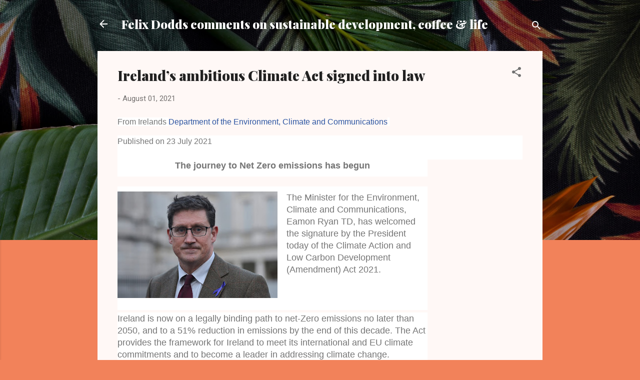

--- FILE ---
content_type: text/html; charset=UTF-8
request_url: https://blog.felixdodds.net/2021/08/irelands-ambitious-climate-act-signed.html
body_size: 56727
content:
<!DOCTYPE html>
<html dir='ltr' lang='en'>
<head>
<meta content='width=device-width, initial-scale=1' name='viewport'/>
<title>Ireland&#8217;s ambitious Climate Act signed into law</title>
<meta content='text/html; charset=UTF-8' http-equiv='Content-Type'/>
<!-- Chrome, Firefox OS and Opera -->
<meta content='#f2825a' name='theme-color'/>
<!-- Windows Phone -->
<meta content='#f2825a' name='msapplication-navbutton-color'/>
<meta content='blogger' name='generator'/>
<link href='https://blog.felixdodds.net/favicon.ico' rel='icon' type='image/x-icon'/>
<link href='http://blog.felixdodds.net/2021/08/irelands-ambitious-climate-act-signed.html' rel='canonical'/>
<link rel="alternate" type="application/atom+xml" title="Felix Dodds comments on sustainable  development, coffee  &amp; life - Atom" href="https://blog.felixdodds.net/feeds/posts/default" />
<link rel="alternate" type="application/rss+xml" title="Felix Dodds comments on sustainable  development, coffee  &amp; life - RSS" href="https://blog.felixdodds.net/feeds/posts/default?alt=rss" />
<link rel="service.post" type="application/atom+xml" title="Felix Dodds comments on sustainable  development, coffee  &amp; life - Atom" href="https://www.blogger.com/feeds/396571161962287942/posts/default" />

<link rel="alternate" type="application/atom+xml" title="Felix Dodds comments on sustainable  development, coffee  &amp; life - Atom" href="https://blog.felixdodds.net/feeds/2034227211764558563/comments/default" />
<!--Can't find substitution for tag [blog.ieCssRetrofitLinks]-->
<link href='https://blogger.googleusercontent.com/img/b/R29vZ2xl/AVvXsEhIWBQlQhn74HgnU9MlbuUjO4dNJjc1vaKkys5ESlWNKTnw8Rw6Jh6bP-dlqVHehM4jZvVftMafRex9lvOjeK63RbkD2G9d2gDycMPLogZG14bcSKXL7ZktO_qAcFdQIVv-snbDeBdgEO0/s320/ryan.jpg' rel='image_src'/>
<meta content='http://blog.felixdodds.net/2021/08/irelands-ambitious-climate-act-signed.html' property='og:url'/>
<meta content='Ireland’s ambitious Climate Act signed into law' property='og:title'/>
<meta content='&quot;Felix Dodds blog on sustainable development&quot;' property='og:description'/>
<meta content='https://blogger.googleusercontent.com/img/b/R29vZ2xl/AVvXsEhIWBQlQhn74HgnU9MlbuUjO4dNJjc1vaKkys5ESlWNKTnw8Rw6Jh6bP-dlqVHehM4jZvVftMafRex9lvOjeK63RbkD2G9d2gDycMPLogZG14bcSKXL7ZktO_qAcFdQIVv-snbDeBdgEO0/w1200-h630-p-k-no-nu/ryan.jpg' property='og:image'/>
<style type='text/css'>@font-face{font-family:'Playfair Display';font-style:normal;font-weight:900;font-display:swap;src:url(//fonts.gstatic.com/s/playfairdisplay/v40/nuFvD-vYSZviVYUb_rj3ij__anPXJzDwcbmjWBN2PKfsunDTbtPK-F2qC0usEw.woff2)format('woff2');unicode-range:U+0301,U+0400-045F,U+0490-0491,U+04B0-04B1,U+2116;}@font-face{font-family:'Playfair Display';font-style:normal;font-weight:900;font-display:swap;src:url(//fonts.gstatic.com/s/playfairdisplay/v40/nuFvD-vYSZviVYUb_rj3ij__anPXJzDwcbmjWBN2PKfsunDYbtPK-F2qC0usEw.woff2)format('woff2');unicode-range:U+0102-0103,U+0110-0111,U+0128-0129,U+0168-0169,U+01A0-01A1,U+01AF-01B0,U+0300-0301,U+0303-0304,U+0308-0309,U+0323,U+0329,U+1EA0-1EF9,U+20AB;}@font-face{font-family:'Playfair Display';font-style:normal;font-weight:900;font-display:swap;src:url(//fonts.gstatic.com/s/playfairdisplay/v40/nuFvD-vYSZviVYUb_rj3ij__anPXJzDwcbmjWBN2PKfsunDZbtPK-F2qC0usEw.woff2)format('woff2');unicode-range:U+0100-02BA,U+02BD-02C5,U+02C7-02CC,U+02CE-02D7,U+02DD-02FF,U+0304,U+0308,U+0329,U+1D00-1DBF,U+1E00-1E9F,U+1EF2-1EFF,U+2020,U+20A0-20AB,U+20AD-20C0,U+2113,U+2C60-2C7F,U+A720-A7FF;}@font-face{font-family:'Playfair Display';font-style:normal;font-weight:900;font-display:swap;src:url(//fonts.gstatic.com/s/playfairdisplay/v40/nuFvD-vYSZviVYUb_rj3ij__anPXJzDwcbmjWBN2PKfsunDXbtPK-F2qC0s.woff2)format('woff2');unicode-range:U+0000-00FF,U+0131,U+0152-0153,U+02BB-02BC,U+02C6,U+02DA,U+02DC,U+0304,U+0308,U+0329,U+2000-206F,U+20AC,U+2122,U+2191,U+2193,U+2212,U+2215,U+FEFF,U+FFFD;}@font-face{font-family:'Roboto';font-style:italic;font-weight:300;font-stretch:100%;font-display:swap;src:url(//fonts.gstatic.com/s/roboto/v50/KFOKCnqEu92Fr1Mu53ZEC9_Vu3r1gIhOszmOClHrs6ljXfMMLt_QuAX-k3Yi128m0kN2.woff2)format('woff2');unicode-range:U+0460-052F,U+1C80-1C8A,U+20B4,U+2DE0-2DFF,U+A640-A69F,U+FE2E-FE2F;}@font-face{font-family:'Roboto';font-style:italic;font-weight:300;font-stretch:100%;font-display:swap;src:url(//fonts.gstatic.com/s/roboto/v50/KFOKCnqEu92Fr1Mu53ZEC9_Vu3r1gIhOszmOClHrs6ljXfMMLt_QuAz-k3Yi128m0kN2.woff2)format('woff2');unicode-range:U+0301,U+0400-045F,U+0490-0491,U+04B0-04B1,U+2116;}@font-face{font-family:'Roboto';font-style:italic;font-weight:300;font-stretch:100%;font-display:swap;src:url(//fonts.gstatic.com/s/roboto/v50/KFOKCnqEu92Fr1Mu53ZEC9_Vu3r1gIhOszmOClHrs6ljXfMMLt_QuAT-k3Yi128m0kN2.woff2)format('woff2');unicode-range:U+1F00-1FFF;}@font-face{font-family:'Roboto';font-style:italic;font-weight:300;font-stretch:100%;font-display:swap;src:url(//fonts.gstatic.com/s/roboto/v50/KFOKCnqEu92Fr1Mu53ZEC9_Vu3r1gIhOszmOClHrs6ljXfMMLt_QuAv-k3Yi128m0kN2.woff2)format('woff2');unicode-range:U+0370-0377,U+037A-037F,U+0384-038A,U+038C,U+038E-03A1,U+03A3-03FF;}@font-face{font-family:'Roboto';font-style:italic;font-weight:300;font-stretch:100%;font-display:swap;src:url(//fonts.gstatic.com/s/roboto/v50/KFOKCnqEu92Fr1Mu53ZEC9_Vu3r1gIhOszmOClHrs6ljXfMMLt_QuHT-k3Yi128m0kN2.woff2)format('woff2');unicode-range:U+0302-0303,U+0305,U+0307-0308,U+0310,U+0312,U+0315,U+031A,U+0326-0327,U+032C,U+032F-0330,U+0332-0333,U+0338,U+033A,U+0346,U+034D,U+0391-03A1,U+03A3-03A9,U+03B1-03C9,U+03D1,U+03D5-03D6,U+03F0-03F1,U+03F4-03F5,U+2016-2017,U+2034-2038,U+203C,U+2040,U+2043,U+2047,U+2050,U+2057,U+205F,U+2070-2071,U+2074-208E,U+2090-209C,U+20D0-20DC,U+20E1,U+20E5-20EF,U+2100-2112,U+2114-2115,U+2117-2121,U+2123-214F,U+2190,U+2192,U+2194-21AE,U+21B0-21E5,U+21F1-21F2,U+21F4-2211,U+2213-2214,U+2216-22FF,U+2308-230B,U+2310,U+2319,U+231C-2321,U+2336-237A,U+237C,U+2395,U+239B-23B7,U+23D0,U+23DC-23E1,U+2474-2475,U+25AF,U+25B3,U+25B7,U+25BD,U+25C1,U+25CA,U+25CC,U+25FB,U+266D-266F,U+27C0-27FF,U+2900-2AFF,U+2B0E-2B11,U+2B30-2B4C,U+2BFE,U+3030,U+FF5B,U+FF5D,U+1D400-1D7FF,U+1EE00-1EEFF;}@font-face{font-family:'Roboto';font-style:italic;font-weight:300;font-stretch:100%;font-display:swap;src:url(//fonts.gstatic.com/s/roboto/v50/KFOKCnqEu92Fr1Mu53ZEC9_Vu3r1gIhOszmOClHrs6ljXfMMLt_QuGb-k3Yi128m0kN2.woff2)format('woff2');unicode-range:U+0001-000C,U+000E-001F,U+007F-009F,U+20DD-20E0,U+20E2-20E4,U+2150-218F,U+2190,U+2192,U+2194-2199,U+21AF,U+21E6-21F0,U+21F3,U+2218-2219,U+2299,U+22C4-22C6,U+2300-243F,U+2440-244A,U+2460-24FF,U+25A0-27BF,U+2800-28FF,U+2921-2922,U+2981,U+29BF,U+29EB,U+2B00-2BFF,U+4DC0-4DFF,U+FFF9-FFFB,U+10140-1018E,U+10190-1019C,U+101A0,U+101D0-101FD,U+102E0-102FB,U+10E60-10E7E,U+1D2C0-1D2D3,U+1D2E0-1D37F,U+1F000-1F0FF,U+1F100-1F1AD,U+1F1E6-1F1FF,U+1F30D-1F30F,U+1F315,U+1F31C,U+1F31E,U+1F320-1F32C,U+1F336,U+1F378,U+1F37D,U+1F382,U+1F393-1F39F,U+1F3A7-1F3A8,U+1F3AC-1F3AF,U+1F3C2,U+1F3C4-1F3C6,U+1F3CA-1F3CE,U+1F3D4-1F3E0,U+1F3ED,U+1F3F1-1F3F3,U+1F3F5-1F3F7,U+1F408,U+1F415,U+1F41F,U+1F426,U+1F43F,U+1F441-1F442,U+1F444,U+1F446-1F449,U+1F44C-1F44E,U+1F453,U+1F46A,U+1F47D,U+1F4A3,U+1F4B0,U+1F4B3,U+1F4B9,U+1F4BB,U+1F4BF,U+1F4C8-1F4CB,U+1F4D6,U+1F4DA,U+1F4DF,U+1F4E3-1F4E6,U+1F4EA-1F4ED,U+1F4F7,U+1F4F9-1F4FB,U+1F4FD-1F4FE,U+1F503,U+1F507-1F50B,U+1F50D,U+1F512-1F513,U+1F53E-1F54A,U+1F54F-1F5FA,U+1F610,U+1F650-1F67F,U+1F687,U+1F68D,U+1F691,U+1F694,U+1F698,U+1F6AD,U+1F6B2,U+1F6B9-1F6BA,U+1F6BC,U+1F6C6-1F6CF,U+1F6D3-1F6D7,U+1F6E0-1F6EA,U+1F6F0-1F6F3,U+1F6F7-1F6FC,U+1F700-1F7FF,U+1F800-1F80B,U+1F810-1F847,U+1F850-1F859,U+1F860-1F887,U+1F890-1F8AD,U+1F8B0-1F8BB,U+1F8C0-1F8C1,U+1F900-1F90B,U+1F93B,U+1F946,U+1F984,U+1F996,U+1F9E9,U+1FA00-1FA6F,U+1FA70-1FA7C,U+1FA80-1FA89,U+1FA8F-1FAC6,U+1FACE-1FADC,U+1FADF-1FAE9,U+1FAF0-1FAF8,U+1FB00-1FBFF;}@font-face{font-family:'Roboto';font-style:italic;font-weight:300;font-stretch:100%;font-display:swap;src:url(//fonts.gstatic.com/s/roboto/v50/KFOKCnqEu92Fr1Mu53ZEC9_Vu3r1gIhOszmOClHrs6ljXfMMLt_QuAf-k3Yi128m0kN2.woff2)format('woff2');unicode-range:U+0102-0103,U+0110-0111,U+0128-0129,U+0168-0169,U+01A0-01A1,U+01AF-01B0,U+0300-0301,U+0303-0304,U+0308-0309,U+0323,U+0329,U+1EA0-1EF9,U+20AB;}@font-face{font-family:'Roboto';font-style:italic;font-weight:300;font-stretch:100%;font-display:swap;src:url(//fonts.gstatic.com/s/roboto/v50/KFOKCnqEu92Fr1Mu53ZEC9_Vu3r1gIhOszmOClHrs6ljXfMMLt_QuAb-k3Yi128m0kN2.woff2)format('woff2');unicode-range:U+0100-02BA,U+02BD-02C5,U+02C7-02CC,U+02CE-02D7,U+02DD-02FF,U+0304,U+0308,U+0329,U+1D00-1DBF,U+1E00-1E9F,U+1EF2-1EFF,U+2020,U+20A0-20AB,U+20AD-20C0,U+2113,U+2C60-2C7F,U+A720-A7FF;}@font-face{font-family:'Roboto';font-style:italic;font-weight:300;font-stretch:100%;font-display:swap;src:url(//fonts.gstatic.com/s/roboto/v50/KFOKCnqEu92Fr1Mu53ZEC9_Vu3r1gIhOszmOClHrs6ljXfMMLt_QuAj-k3Yi128m0g.woff2)format('woff2');unicode-range:U+0000-00FF,U+0131,U+0152-0153,U+02BB-02BC,U+02C6,U+02DA,U+02DC,U+0304,U+0308,U+0329,U+2000-206F,U+20AC,U+2122,U+2191,U+2193,U+2212,U+2215,U+FEFF,U+FFFD;}@font-face{font-family:'Roboto';font-style:normal;font-weight:400;font-stretch:100%;font-display:swap;src:url(//fonts.gstatic.com/s/roboto/v50/KFOMCnqEu92Fr1ME7kSn66aGLdTylUAMQXC89YmC2DPNWubEbVmZiAr0klQmz24O0g.woff2)format('woff2');unicode-range:U+0460-052F,U+1C80-1C8A,U+20B4,U+2DE0-2DFF,U+A640-A69F,U+FE2E-FE2F;}@font-face{font-family:'Roboto';font-style:normal;font-weight:400;font-stretch:100%;font-display:swap;src:url(//fonts.gstatic.com/s/roboto/v50/KFOMCnqEu92Fr1ME7kSn66aGLdTylUAMQXC89YmC2DPNWubEbVmQiAr0klQmz24O0g.woff2)format('woff2');unicode-range:U+0301,U+0400-045F,U+0490-0491,U+04B0-04B1,U+2116;}@font-face{font-family:'Roboto';font-style:normal;font-weight:400;font-stretch:100%;font-display:swap;src:url(//fonts.gstatic.com/s/roboto/v50/KFOMCnqEu92Fr1ME7kSn66aGLdTylUAMQXC89YmC2DPNWubEbVmYiAr0klQmz24O0g.woff2)format('woff2');unicode-range:U+1F00-1FFF;}@font-face{font-family:'Roboto';font-style:normal;font-weight:400;font-stretch:100%;font-display:swap;src:url(//fonts.gstatic.com/s/roboto/v50/KFOMCnqEu92Fr1ME7kSn66aGLdTylUAMQXC89YmC2DPNWubEbVmXiAr0klQmz24O0g.woff2)format('woff2');unicode-range:U+0370-0377,U+037A-037F,U+0384-038A,U+038C,U+038E-03A1,U+03A3-03FF;}@font-face{font-family:'Roboto';font-style:normal;font-weight:400;font-stretch:100%;font-display:swap;src:url(//fonts.gstatic.com/s/roboto/v50/KFOMCnqEu92Fr1ME7kSn66aGLdTylUAMQXC89YmC2DPNWubEbVnoiAr0klQmz24O0g.woff2)format('woff2');unicode-range:U+0302-0303,U+0305,U+0307-0308,U+0310,U+0312,U+0315,U+031A,U+0326-0327,U+032C,U+032F-0330,U+0332-0333,U+0338,U+033A,U+0346,U+034D,U+0391-03A1,U+03A3-03A9,U+03B1-03C9,U+03D1,U+03D5-03D6,U+03F0-03F1,U+03F4-03F5,U+2016-2017,U+2034-2038,U+203C,U+2040,U+2043,U+2047,U+2050,U+2057,U+205F,U+2070-2071,U+2074-208E,U+2090-209C,U+20D0-20DC,U+20E1,U+20E5-20EF,U+2100-2112,U+2114-2115,U+2117-2121,U+2123-214F,U+2190,U+2192,U+2194-21AE,U+21B0-21E5,U+21F1-21F2,U+21F4-2211,U+2213-2214,U+2216-22FF,U+2308-230B,U+2310,U+2319,U+231C-2321,U+2336-237A,U+237C,U+2395,U+239B-23B7,U+23D0,U+23DC-23E1,U+2474-2475,U+25AF,U+25B3,U+25B7,U+25BD,U+25C1,U+25CA,U+25CC,U+25FB,U+266D-266F,U+27C0-27FF,U+2900-2AFF,U+2B0E-2B11,U+2B30-2B4C,U+2BFE,U+3030,U+FF5B,U+FF5D,U+1D400-1D7FF,U+1EE00-1EEFF;}@font-face{font-family:'Roboto';font-style:normal;font-weight:400;font-stretch:100%;font-display:swap;src:url(//fonts.gstatic.com/s/roboto/v50/KFOMCnqEu92Fr1ME7kSn66aGLdTylUAMQXC89YmC2DPNWubEbVn6iAr0klQmz24O0g.woff2)format('woff2');unicode-range:U+0001-000C,U+000E-001F,U+007F-009F,U+20DD-20E0,U+20E2-20E4,U+2150-218F,U+2190,U+2192,U+2194-2199,U+21AF,U+21E6-21F0,U+21F3,U+2218-2219,U+2299,U+22C4-22C6,U+2300-243F,U+2440-244A,U+2460-24FF,U+25A0-27BF,U+2800-28FF,U+2921-2922,U+2981,U+29BF,U+29EB,U+2B00-2BFF,U+4DC0-4DFF,U+FFF9-FFFB,U+10140-1018E,U+10190-1019C,U+101A0,U+101D0-101FD,U+102E0-102FB,U+10E60-10E7E,U+1D2C0-1D2D3,U+1D2E0-1D37F,U+1F000-1F0FF,U+1F100-1F1AD,U+1F1E6-1F1FF,U+1F30D-1F30F,U+1F315,U+1F31C,U+1F31E,U+1F320-1F32C,U+1F336,U+1F378,U+1F37D,U+1F382,U+1F393-1F39F,U+1F3A7-1F3A8,U+1F3AC-1F3AF,U+1F3C2,U+1F3C4-1F3C6,U+1F3CA-1F3CE,U+1F3D4-1F3E0,U+1F3ED,U+1F3F1-1F3F3,U+1F3F5-1F3F7,U+1F408,U+1F415,U+1F41F,U+1F426,U+1F43F,U+1F441-1F442,U+1F444,U+1F446-1F449,U+1F44C-1F44E,U+1F453,U+1F46A,U+1F47D,U+1F4A3,U+1F4B0,U+1F4B3,U+1F4B9,U+1F4BB,U+1F4BF,U+1F4C8-1F4CB,U+1F4D6,U+1F4DA,U+1F4DF,U+1F4E3-1F4E6,U+1F4EA-1F4ED,U+1F4F7,U+1F4F9-1F4FB,U+1F4FD-1F4FE,U+1F503,U+1F507-1F50B,U+1F50D,U+1F512-1F513,U+1F53E-1F54A,U+1F54F-1F5FA,U+1F610,U+1F650-1F67F,U+1F687,U+1F68D,U+1F691,U+1F694,U+1F698,U+1F6AD,U+1F6B2,U+1F6B9-1F6BA,U+1F6BC,U+1F6C6-1F6CF,U+1F6D3-1F6D7,U+1F6E0-1F6EA,U+1F6F0-1F6F3,U+1F6F7-1F6FC,U+1F700-1F7FF,U+1F800-1F80B,U+1F810-1F847,U+1F850-1F859,U+1F860-1F887,U+1F890-1F8AD,U+1F8B0-1F8BB,U+1F8C0-1F8C1,U+1F900-1F90B,U+1F93B,U+1F946,U+1F984,U+1F996,U+1F9E9,U+1FA00-1FA6F,U+1FA70-1FA7C,U+1FA80-1FA89,U+1FA8F-1FAC6,U+1FACE-1FADC,U+1FADF-1FAE9,U+1FAF0-1FAF8,U+1FB00-1FBFF;}@font-face{font-family:'Roboto';font-style:normal;font-weight:400;font-stretch:100%;font-display:swap;src:url(//fonts.gstatic.com/s/roboto/v50/KFOMCnqEu92Fr1ME7kSn66aGLdTylUAMQXC89YmC2DPNWubEbVmbiAr0klQmz24O0g.woff2)format('woff2');unicode-range:U+0102-0103,U+0110-0111,U+0128-0129,U+0168-0169,U+01A0-01A1,U+01AF-01B0,U+0300-0301,U+0303-0304,U+0308-0309,U+0323,U+0329,U+1EA0-1EF9,U+20AB;}@font-face{font-family:'Roboto';font-style:normal;font-weight:400;font-stretch:100%;font-display:swap;src:url(//fonts.gstatic.com/s/roboto/v50/KFOMCnqEu92Fr1ME7kSn66aGLdTylUAMQXC89YmC2DPNWubEbVmaiAr0klQmz24O0g.woff2)format('woff2');unicode-range:U+0100-02BA,U+02BD-02C5,U+02C7-02CC,U+02CE-02D7,U+02DD-02FF,U+0304,U+0308,U+0329,U+1D00-1DBF,U+1E00-1E9F,U+1EF2-1EFF,U+2020,U+20A0-20AB,U+20AD-20C0,U+2113,U+2C60-2C7F,U+A720-A7FF;}@font-face{font-family:'Roboto';font-style:normal;font-weight:400;font-stretch:100%;font-display:swap;src:url(//fonts.gstatic.com/s/roboto/v50/KFOMCnqEu92Fr1ME7kSn66aGLdTylUAMQXC89YmC2DPNWubEbVmUiAr0klQmz24.woff2)format('woff2');unicode-range:U+0000-00FF,U+0131,U+0152-0153,U+02BB-02BC,U+02C6,U+02DA,U+02DC,U+0304,U+0308,U+0329,U+2000-206F,U+20AC,U+2122,U+2191,U+2193,U+2212,U+2215,U+FEFF,U+FFFD;}</style>
<style id='page-skin-1' type='text/css'><!--
/*! normalize.css v3.0.1 | MIT License | git.io/normalize */html{font-family:sans-serif;-ms-text-size-adjust:100%;-webkit-text-size-adjust:100%}body{margin:0}article,aside,details,figcaption,figure,footer,header,hgroup,main,nav,section,summary{display:block}audio,canvas,progress,video{display:inline-block;vertical-align:baseline}audio:not([controls]){display:none;height:0}[hidden],template{display:none}a{background:transparent}a:active,a:hover{outline:0}abbr[title]{border-bottom:1px dotted}b,strong{font-weight:bold}dfn{font-style:italic}h1{font-size:2em;margin:.67em 0}mark{background:#ff0;color:#000}small{font-size:80%}sub,sup{font-size:75%;line-height:0;position:relative;vertical-align:baseline}sup{top:-0.5em}sub{bottom:-0.25em}img{border:0}svg:not(:root){overflow:hidden}figure{margin:1em 40px}hr{-moz-box-sizing:content-box;box-sizing:content-box;height:0}pre{overflow:auto}code,kbd,pre,samp{font-family:monospace,monospace;font-size:1em}button,input,optgroup,select,textarea{color:inherit;font:inherit;margin:0}button{overflow:visible}button,select{text-transform:none}button,html input[type="button"],input[type="reset"],input[type="submit"]{-webkit-appearance:button;cursor:pointer}button[disabled],html input[disabled]{cursor:default}button::-moz-focus-inner,input::-moz-focus-inner{border:0;padding:0}input{line-height:normal}input[type="checkbox"],input[type="radio"]{box-sizing:border-box;padding:0}input[type="number"]::-webkit-inner-spin-button,input[type="number"]::-webkit-outer-spin-button{height:auto}input[type="search"]{-webkit-appearance:textfield;-moz-box-sizing:content-box;-webkit-box-sizing:content-box;box-sizing:content-box}input[type="search"]::-webkit-search-cancel-button,input[type="search"]::-webkit-search-decoration{-webkit-appearance:none}fieldset{border:1px solid #c0c0c0;margin:0 2px;padding:.35em .625em .75em}legend{border:0;padding:0}textarea{overflow:auto}optgroup{font-weight:bold}table{border-collapse:collapse;border-spacing:0}td,th{padding:0}
/*!************************************************
* Blogger Template Style
* Name: Contempo
**************************************************/
body{
overflow-wrap:break-word;
word-break:break-word;
word-wrap:break-word
}
.hidden{
display:none
}
.invisible{
visibility:hidden
}
.container::after,.float-container::after{
clear:both;
content:"";
display:table
}
.clearboth{
clear:both
}
#comments .comment .comment-actions,.subscribe-popup .FollowByEmail .follow-by-email-submit,.widget.Profile .profile-link,.widget.Profile .profile-link.visit-profile{
background:0 0;
border:0;
box-shadow:none;
color:#B33a0d;
cursor:pointer;
font-size:14px;
font-weight:700;
outline:0;
text-decoration:none;
text-transform:uppercase;
width:auto
}
.dim-overlay{
background-color:rgba(0,0,0,.54);
height:100vh;
left:0;
position:fixed;
top:0;
width:100%
}
#sharing-dim-overlay{
background-color:transparent
}
input::-ms-clear{
display:none
}
.blogger-logo,.svg-icon-24.blogger-logo{
fill:#ff9800;
opacity:1
}
.loading-spinner-large{
-webkit-animation:mspin-rotate 1.568s infinite linear;
animation:mspin-rotate 1.568s infinite linear;
height:48px;
overflow:hidden;
position:absolute;
width:48px;
z-index:200
}
.loading-spinner-large>div{
-webkit-animation:mspin-revrot 5332ms infinite steps(4);
animation:mspin-revrot 5332ms infinite steps(4)
}
.loading-spinner-large>div>div{
-webkit-animation:mspin-singlecolor-large-film 1333ms infinite steps(81);
animation:mspin-singlecolor-large-film 1333ms infinite steps(81);
background-size:100%;
height:48px;
width:3888px
}
.mspin-black-large>div>div,.mspin-grey_54-large>div>div{
background-image:url(https://www.blogblog.com/indie/mspin_black_large.svg)
}
.mspin-white-large>div>div{
background-image:url(https://www.blogblog.com/indie/mspin_white_large.svg)
}
.mspin-grey_54-large{
opacity:.54
}
@-webkit-keyframes mspin-singlecolor-large-film{
from{
-webkit-transform:translateX(0);
transform:translateX(0)
}
to{
-webkit-transform:translateX(-3888px);
transform:translateX(-3888px)
}
}
@keyframes mspin-singlecolor-large-film{
from{
-webkit-transform:translateX(0);
transform:translateX(0)
}
to{
-webkit-transform:translateX(-3888px);
transform:translateX(-3888px)
}
}
@-webkit-keyframes mspin-rotate{
from{
-webkit-transform:rotate(0);
transform:rotate(0)
}
to{
-webkit-transform:rotate(360deg);
transform:rotate(360deg)
}
}
@keyframes mspin-rotate{
from{
-webkit-transform:rotate(0);
transform:rotate(0)
}
to{
-webkit-transform:rotate(360deg);
transform:rotate(360deg)
}
}
@-webkit-keyframes mspin-revrot{
from{
-webkit-transform:rotate(0);
transform:rotate(0)
}
to{
-webkit-transform:rotate(-360deg);
transform:rotate(-360deg)
}
}
@keyframes mspin-revrot{
from{
-webkit-transform:rotate(0);
transform:rotate(0)
}
to{
-webkit-transform:rotate(-360deg);
transform:rotate(-360deg)
}
}
.skip-navigation{
background-color:#fff;
box-sizing:border-box;
color:#000;
display:block;
height:0;
left:0;
line-height:50px;
overflow:hidden;
padding-top:0;
position:fixed;
text-align:center;
top:0;
-webkit-transition:box-shadow .3s,height .3s,padding-top .3s;
transition:box-shadow .3s,height .3s,padding-top .3s;
width:100%;
z-index:900
}
.skip-navigation:focus{
box-shadow:0 4px 5px 0 rgba(0,0,0,.14),0 1px 10px 0 rgba(0,0,0,.12),0 2px 4px -1px rgba(0,0,0,.2);
height:50px
}
#main{
outline:0
}
.main-heading{
position:absolute;
clip:rect(1px,1px,1px,1px);
padding:0;
border:0;
height:1px;
width:1px;
overflow:hidden
}
.Attribution{
margin-top:1em;
text-align:center
}
.Attribution .blogger img,.Attribution .blogger svg{
vertical-align:bottom
}
.Attribution .blogger img{
margin-right:.5em
}
.Attribution div{
line-height:24px;
margin-top:.5em
}
.Attribution .copyright,.Attribution .image-attribution{
font-size:.7em;
margin-top:1.5em
}
.BLOG_mobile_video_class{
display:none
}
.bg-photo{
background-attachment:scroll!important
}
body .CSS_LIGHTBOX{
z-index:900
}
.extendable .show-less,.extendable .show-more{
border-color:#B33a0d;
color:#B33a0d;
margin-top:8px
}
.extendable .show-less.hidden,.extendable .show-more.hidden{
display:none
}
.inline-ad{
display:none;
max-width:100%;
overflow:hidden
}
.adsbygoogle{
display:block
}
#cookieChoiceInfo{
bottom:0;
top:auto
}
iframe.b-hbp-video{
border:0
}
.post-body img{
max-width:100%
}
.post-body iframe{
max-width:100%
}
.post-body a[imageanchor="1"]{
display:inline-block
}
.byline{
margin-right:1em
}
.byline:last-child{
margin-right:0
}
.link-copied-dialog{
max-width:520px;
outline:0
}
.link-copied-dialog .modal-dialog-buttons{
margin-top:8px
}
.link-copied-dialog .goog-buttonset-default{
background:0 0;
border:0
}
.link-copied-dialog .goog-buttonset-default:focus{
outline:0
}
.paging-control-container{
margin-bottom:16px
}
.paging-control-container .paging-control{
display:inline-block
}
.paging-control-container .comment-range-text::after,.paging-control-container .paging-control{
color:#B33a0d
}
.paging-control-container .comment-range-text,.paging-control-container .paging-control{
margin-right:8px
}
.paging-control-container .comment-range-text::after,.paging-control-container .paging-control::after{
content:"\b7";
cursor:default;
padding-left:8px;
pointer-events:none
}
.paging-control-container .comment-range-text:last-child::after,.paging-control-container .paging-control:last-child::after{
content:none
}
.byline.reactions iframe{
height:20px
}
.b-notification{
color:#000;
background-color:#fff;
border-bottom:solid 1px #000;
box-sizing:border-box;
padding:16px 32px;
text-align:center
}
.b-notification.visible{
-webkit-transition:margin-top .3s cubic-bezier(.4,0,.2,1);
transition:margin-top .3s cubic-bezier(.4,0,.2,1)
}
.b-notification.invisible{
position:absolute
}
.b-notification-close{
position:absolute;
right:8px;
top:8px
}
.no-posts-message{
line-height:40px;
text-align:center
}
@media screen and (max-width:800px){
body.item-view .post-body a[imageanchor="1"][style*="float: left;"],body.item-view .post-body a[imageanchor="1"][style*="float: right;"]{
float:none!important;
clear:none!important
}
body.item-view .post-body a[imageanchor="1"] img{
display:block;
height:auto;
margin:0 auto
}
body.item-view .post-body>.separator:first-child>a[imageanchor="1"]:first-child{
margin-top:20px
}
.post-body a[imageanchor]{
display:block
}
body.item-view .post-body a[imageanchor="1"]{
margin-left:0!important;
margin-right:0!important
}
body.item-view .post-body a[imageanchor="1"]+a[imageanchor="1"]{
margin-top:16px
}
}
.item-control{
display:none
}
#comments{
border-top:1px dashed rgba(0,0,0,.54);
margin-top:20px;
padding:20px
}
#comments .comment-thread ol{
margin:0;
padding-left:0;
padding-left:0
}
#comments .comment .comment-replybox-single,#comments .comment-thread .comment-replies{
margin-left:60px
}
#comments .comment-thread .thread-count{
display:none
}
#comments .comment{
list-style-type:none;
padding:0 0 30px;
position:relative
}
#comments .comment .comment{
padding-bottom:8px
}
.comment .avatar-image-container{
position:absolute
}
.comment .avatar-image-container img{
border-radius:50%
}
.avatar-image-container svg,.comment .avatar-image-container .avatar-icon{
border-radius:50%;
border:solid 1px #707070;
box-sizing:border-box;
fill:#707070;
height:35px;
margin:0;
padding:7px;
width:35px
}
.comment .comment-block{
margin-top:10px;
margin-left:60px;
padding-bottom:0
}
#comments .comment-author-header-wrapper{
margin-left:40px
}
#comments .comment .thread-expanded .comment-block{
padding-bottom:20px
}
#comments .comment .comment-header .user,#comments .comment .comment-header .user a{
color:#212121;
font-style:normal;
font-weight:700
}
#comments .comment .comment-actions{
bottom:0;
margin-bottom:15px;
position:absolute
}
#comments .comment .comment-actions>*{
margin-right:8px
}
#comments .comment .comment-header .datetime{
bottom:0;
color:rgba(33,33,33,.54);
display:inline-block;
font-size:13px;
font-style:italic;
margin-left:8px
}
#comments .comment .comment-footer .comment-timestamp a,#comments .comment .comment-header .datetime a{
color:rgba(33,33,33,.54)
}
#comments .comment .comment-content,.comment .comment-body{
margin-top:12px;
word-break:break-word
}
.comment-body{
margin-bottom:12px
}
#comments.embed[data-num-comments="0"]{
border:0;
margin-top:0;
padding-top:0
}
#comments.embed[data-num-comments="0"] #comment-post-message,#comments.embed[data-num-comments="0"] div.comment-form>p,#comments.embed[data-num-comments="0"] p.comment-footer{
display:none
}
#comment-editor-src{
display:none
}
.comments .comments-content .loadmore.loaded{
max-height:0;
opacity:0;
overflow:hidden
}
.extendable .remaining-items{
height:0;
overflow:hidden;
-webkit-transition:height .3s cubic-bezier(.4,0,.2,1);
transition:height .3s cubic-bezier(.4,0,.2,1)
}
.extendable .remaining-items.expanded{
height:auto
}
.svg-icon-24,.svg-icon-24-button{
cursor:pointer;
height:24px;
width:24px;
min-width:24px
}
.touch-icon{
margin:-12px;
padding:12px
}
.touch-icon:active,.touch-icon:focus{
background-color:rgba(153,153,153,.4);
border-radius:50%
}
svg:not(:root).touch-icon{
overflow:visible
}
html[dir=rtl] .rtl-reversible-icon{
-webkit-transform:scaleX(-1);
-ms-transform:scaleX(-1);
transform:scaleX(-1)
}
.svg-icon-24-button,.touch-icon-button{
background:0 0;
border:0;
margin:0;
outline:0;
padding:0
}
.touch-icon-button .touch-icon:active,.touch-icon-button .touch-icon:focus{
background-color:transparent
}
.touch-icon-button:active .touch-icon,.touch-icon-button:focus .touch-icon{
background-color:rgba(153,153,153,.4);
border-radius:50%
}
.Profile .default-avatar-wrapper .avatar-icon{
border-radius:50%;
border:solid 1px #707070;
box-sizing:border-box;
fill:#707070;
margin:0
}
.Profile .individual .default-avatar-wrapper .avatar-icon{
padding:25px
}
.Profile .individual .avatar-icon,.Profile .individual .profile-img{
height:120px;
width:120px
}
.Profile .team .default-avatar-wrapper .avatar-icon{
padding:8px
}
.Profile .team .avatar-icon,.Profile .team .default-avatar-wrapper,.Profile .team .profile-img{
height:40px;
width:40px
}
.snippet-container{
margin:0;
position:relative;
overflow:hidden
}
.snippet-fade{
bottom:0;
box-sizing:border-box;
position:absolute;
width:96px
}
.snippet-fade{
right:0
}
.snippet-fade:after{
content:"\2026"
}
.snippet-fade:after{
float:right
}
.post-bottom{
-webkit-box-align:center;
-webkit-align-items:center;
-ms-flex-align:center;
align-items:center;
display:-webkit-box;
display:-webkit-flex;
display:-ms-flexbox;
display:flex;
-webkit-flex-wrap:wrap;
-ms-flex-wrap:wrap;
flex-wrap:wrap
}
.post-footer{
-webkit-box-flex:1;
-webkit-flex:1 1 auto;
-ms-flex:1 1 auto;
flex:1 1 auto;
-webkit-flex-wrap:wrap;
-ms-flex-wrap:wrap;
flex-wrap:wrap;
-webkit-box-ordinal-group:2;
-webkit-order:1;
-ms-flex-order:1;
order:1
}
.post-footer>*{
-webkit-box-flex:0;
-webkit-flex:0 1 auto;
-ms-flex:0 1 auto;
flex:0 1 auto
}
.post-footer .byline:last-child{
margin-right:1em
}
.jump-link{
-webkit-box-flex:0;
-webkit-flex:0 0 auto;
-ms-flex:0 0 auto;
flex:0 0 auto;
-webkit-box-ordinal-group:3;
-webkit-order:2;
-ms-flex-order:2;
order:2
}
.centered-top-container.sticky{
left:0;
position:fixed;
right:0;
top:0;
width:auto;
z-index:50;
-webkit-transition-property:opacity,-webkit-transform;
transition-property:opacity,-webkit-transform;
transition-property:transform,opacity;
transition-property:transform,opacity,-webkit-transform;
-webkit-transition-duration:.2s;
transition-duration:.2s;
-webkit-transition-timing-function:cubic-bezier(.4,0,.2,1);
transition-timing-function:cubic-bezier(.4,0,.2,1)
}
.centered-top-placeholder{
display:none
}
.collapsed-header .centered-top-placeholder{
display:block
}
.centered-top-container .Header .replaced h1,.centered-top-placeholder .Header .replaced h1{
display:none
}
.centered-top-container.sticky .Header .replaced h1{
display:block
}
.centered-top-container.sticky .Header .header-widget{
background:0 0
}
.centered-top-container.sticky .Header .header-image-wrapper{
display:none
}
.centered-top-container img,.centered-top-placeholder img{
max-width:100%
}
.collapsible{
-webkit-transition:height .3s cubic-bezier(.4,0,.2,1);
transition:height .3s cubic-bezier(.4,0,.2,1)
}
.collapsible,.collapsible>summary{
display:block;
overflow:hidden
}
.collapsible>:not(summary){
display:none
}
.collapsible[open]>:not(summary){
display:block
}
.collapsible:focus,.collapsible>summary:focus{
outline:0
}
.collapsible>summary{
cursor:pointer;
display:block;
padding:0
}
.collapsible:focus>summary,.collapsible>summary:focus{
background-color:transparent
}
.collapsible>summary::-webkit-details-marker{
display:none
}
.collapsible-title{
-webkit-box-align:center;
-webkit-align-items:center;
-ms-flex-align:center;
align-items:center;
display:-webkit-box;
display:-webkit-flex;
display:-ms-flexbox;
display:flex
}
.collapsible-title .title{
-webkit-box-flex:1;
-webkit-flex:1 1 auto;
-ms-flex:1 1 auto;
flex:1 1 auto;
-webkit-box-ordinal-group:1;
-webkit-order:0;
-ms-flex-order:0;
order:0;
overflow:hidden;
text-overflow:ellipsis;
white-space:nowrap
}
.collapsible-title .chevron-down,.collapsible[open] .collapsible-title .chevron-up{
display:block
}
.collapsible-title .chevron-up,.collapsible[open] .collapsible-title .chevron-down{
display:none
}
.flat-button{
cursor:pointer;
display:inline-block;
font-weight:700;
text-transform:uppercase;
border-radius:2px;
padding:8px;
margin:-8px
}
.flat-icon-button{
background:0 0;
border:0;
margin:0;
outline:0;
padding:0;
margin:-12px;
padding:12px;
cursor:pointer;
box-sizing:content-box;
display:inline-block;
line-height:0
}
.flat-icon-button,.flat-icon-button .splash-wrapper{
border-radius:50%
}
.flat-icon-button .splash.animate{
-webkit-animation-duration:.3s;
animation-duration:.3s
}
.overflowable-container{
max-height:46px;
overflow:hidden;
position:relative
}
.overflow-button{
cursor:pointer
}
#overflowable-dim-overlay{
background:0 0
}
.overflow-popup{
box-shadow:0 2px 2px 0 rgba(0,0,0,.14),0 3px 1px -2px rgba(0,0,0,.2),0 1px 5px 0 rgba(0,0,0,.12);
background-color:#fff8f6;
left:0;
max-width:calc(100% - 32px);
position:absolute;
top:0;
visibility:hidden;
z-index:101
}
.overflow-popup ul{
list-style:none
}
.overflow-popup .tabs li,.overflow-popup li{
display:block;
height:auto
}
.overflow-popup .tabs li{
padding-left:0;
padding-right:0
}
.overflow-button.hidden,.overflow-popup .tabs li.hidden,.overflow-popup li.hidden{
display:none
}
.pill-button{
background:0 0;
border:1px solid;
border-radius:12px;
cursor:pointer;
display:inline-block;
padding:4px 16px;
text-transform:uppercase
}
.ripple{
position:relative
}
.ripple>*{
z-index:1
}
.splash-wrapper{
bottom:0;
left:0;
overflow:hidden;
pointer-events:none;
position:absolute;
right:0;
top:0;
z-index:0
}
.splash{
background:#ccc;
border-radius:100%;
display:block;
opacity:.6;
position:absolute;
-webkit-transform:scale(0);
-ms-transform:scale(0);
transform:scale(0)
}
.splash.animate{
-webkit-animation:ripple-effect .4s linear;
animation:ripple-effect .4s linear
}
@-webkit-keyframes ripple-effect{
100%{
opacity:0;
-webkit-transform:scale(2.5);
transform:scale(2.5)
}
}
@keyframes ripple-effect{
100%{
opacity:0;
-webkit-transform:scale(2.5);
transform:scale(2.5)
}
}
.search{
display:-webkit-box;
display:-webkit-flex;
display:-ms-flexbox;
display:flex;
line-height:24px;
width:24px
}
.search.focused{
width:100%
}
.search.focused .section{
width:100%
}
.search form{
z-index:101
}
.search h3{
display:none
}
.search form{
display:-webkit-box;
display:-webkit-flex;
display:-ms-flexbox;
display:flex;
-webkit-box-flex:1;
-webkit-flex:1 0 0;
-ms-flex:1 0 0px;
flex:1 0 0;
border-bottom:solid 1px transparent;
padding-bottom:8px
}
.search form>*{
display:none
}
.search.focused form>*{
display:block
}
.search .search-input label{
display:none
}
.centered-top-placeholder.cloned .search form{
z-index:30
}
.search.focused form{
border-color:#ffffff;
position:relative;
width:auto
}
.collapsed-header .centered-top-container .search.focused form{
border-bottom-color:transparent
}
.search-expand{
-webkit-box-flex:0;
-webkit-flex:0 0 auto;
-ms-flex:0 0 auto;
flex:0 0 auto
}
.search-expand-text{
display:none
}
.search-close{
display:inline;
vertical-align:middle
}
.search-input{
-webkit-box-flex:1;
-webkit-flex:1 0 1px;
-ms-flex:1 0 1px;
flex:1 0 1px
}
.search-input input{
background:0 0;
border:0;
box-sizing:border-box;
color:#ffffff;
display:inline-block;
outline:0;
width:calc(100% - 48px)
}
.search-input input.no-cursor{
color:transparent;
text-shadow:0 0 0 #ffffff
}
.collapsed-header .centered-top-container .search-action,.collapsed-header .centered-top-container .search-input input{
color:#212121
}
.collapsed-header .centered-top-container .search-input input.no-cursor{
color:transparent;
text-shadow:0 0 0 #212121
}
.collapsed-header .centered-top-container .search-input input.no-cursor:focus,.search-input input.no-cursor:focus{
outline:0
}
.search-focused>*{
visibility:hidden
}
.search-focused .search,.search-focused .search-icon{
visibility:visible
}
.search.focused .search-action{
display:block
}
.search.focused .search-action:disabled{
opacity:.3
}
.widget.Sharing .sharing-button{
display:none
}
.widget.Sharing .sharing-buttons li{
padding:0
}
.widget.Sharing .sharing-buttons li span{
display:none
}
.post-share-buttons{
position:relative
}
.centered-bottom .share-buttons .svg-icon-24,.share-buttons .svg-icon-24{
fill:#707070
}
.sharing-open.touch-icon-button:active .touch-icon,.sharing-open.touch-icon-button:focus .touch-icon{
background-color:transparent
}
.share-buttons{
background-color:#fff8f6;
border-radius:2px;
box-shadow:0 2px 2px 0 rgba(0,0,0,.14),0 3px 1px -2px rgba(0,0,0,.2),0 1px 5px 0 rgba(0,0,0,.12);
color:#707070;
list-style:none;
margin:0;
padding:8px 0;
position:absolute;
top:-11px;
min-width:200px;
z-index:101
}
.share-buttons.hidden{
display:none
}
.sharing-button{
background:0 0;
border:0;
margin:0;
outline:0;
padding:0;
cursor:pointer
}
.share-buttons li{
margin:0;
height:48px
}
.share-buttons li:last-child{
margin-bottom:0
}
.share-buttons li .sharing-platform-button{
box-sizing:border-box;
cursor:pointer;
display:block;
height:100%;
margin-bottom:0;
padding:0 16px;
position:relative;
width:100%
}
.share-buttons li .sharing-platform-button:focus,.share-buttons li .sharing-platform-button:hover{
background-color:rgba(128,128,128,.1);
outline:0
}
.share-buttons li svg[class*=" sharing-"],.share-buttons li svg[class^=sharing-]{
position:absolute;
top:10px
}
.share-buttons li span.sharing-platform-button{
position:relative;
top:0
}
.share-buttons li .platform-sharing-text{
display:block;
font-size:16px;
line-height:48px;
white-space:nowrap
}
.share-buttons li .platform-sharing-text{
margin-left:56px
}
.sidebar-container{
background-color:#fff8f6;
max-width:284px;
overflow-y:auto;
-webkit-transition-property:-webkit-transform;
transition-property:-webkit-transform;
transition-property:transform;
transition-property:transform,-webkit-transform;
-webkit-transition-duration:.3s;
transition-duration:.3s;
-webkit-transition-timing-function:cubic-bezier(0,0,.2,1);
transition-timing-function:cubic-bezier(0,0,.2,1);
width:284px;
z-index:101;
-webkit-overflow-scrolling:touch
}
.sidebar-container .navigation{
line-height:0;
padding:16px
}
.sidebar-container .sidebar-back{
cursor:pointer
}
.sidebar-container .widget{
background:0 0;
margin:0 16px;
padding:16px 0
}
.sidebar-container .widget .title{
color:#212121;
margin:0
}
.sidebar-container .widget ul{
list-style:none;
margin:0;
padding:0
}
.sidebar-container .widget ul ul{
margin-left:1em
}
.sidebar-container .widget li{
font-size:16px;
line-height:normal
}
.sidebar-container .widget+.widget{
border-top:1px dashed #cccccc
}
.BlogArchive li{
margin:16px 0
}
.BlogArchive li:last-child{
margin-bottom:0
}
.Label li a{
display:inline-block
}
.BlogArchive .post-count,.Label .label-count{
float:right;
margin-left:.25em
}
.BlogArchive .post-count::before,.Label .label-count::before{
content:"("
}
.BlogArchive .post-count::after,.Label .label-count::after{
content:")"
}
.widget.Translate .skiptranslate>div{
display:block!important
}
.widget.Profile .profile-link{
display:-webkit-box;
display:-webkit-flex;
display:-ms-flexbox;
display:flex
}
.widget.Profile .team-member .default-avatar-wrapper,.widget.Profile .team-member .profile-img{
-webkit-box-flex:0;
-webkit-flex:0 0 auto;
-ms-flex:0 0 auto;
flex:0 0 auto;
margin-right:1em
}
.widget.Profile .individual .profile-link{
-webkit-box-orient:vertical;
-webkit-box-direction:normal;
-webkit-flex-direction:column;
-ms-flex-direction:column;
flex-direction:column
}
.widget.Profile .team .profile-link .profile-name{
-webkit-align-self:center;
-ms-flex-item-align:center;
align-self:center;
display:block;
-webkit-box-flex:1;
-webkit-flex:1 1 auto;
-ms-flex:1 1 auto;
flex:1 1 auto
}
.dim-overlay{
background-color:rgba(0,0,0,.54);
z-index:100
}
body.sidebar-visible{
overflow-y:hidden
}
@media screen and (max-width:1439px){
.sidebar-container{
bottom:0;
position:fixed;
top:0;
left:0;
right:auto
}
.sidebar-container.sidebar-invisible{
-webkit-transition-timing-function:cubic-bezier(.4,0,.6,1);
transition-timing-function:cubic-bezier(.4,0,.6,1);
-webkit-transform:translateX(-284px);
-ms-transform:translateX(-284px);
transform:translateX(-284px)
}
}
@media screen and (min-width:1440px){
.sidebar-container{
position:absolute;
top:0;
left:0;
right:auto
}
.sidebar-container .navigation{
display:none
}
}
.dialog{
box-shadow:0 2px 2px 0 rgba(0,0,0,.14),0 3px 1px -2px rgba(0,0,0,.2),0 1px 5px 0 rgba(0,0,0,.12);
background:#fff8f6;
box-sizing:border-box;
color:#757575;
padding:30px;
position:fixed;
text-align:center;
width:calc(100% - 24px);
z-index:101
}
.dialog input[type=email],.dialog input[type=text]{
background-color:transparent;
border:0;
border-bottom:solid 1px rgba(117,117,117,.12);
color:#757575;
display:block;
font-family:Roboto, sans-serif;
font-size:16px;
line-height:24px;
margin:auto;
padding-bottom:7px;
outline:0;
text-align:center;
width:100%
}
.dialog input[type=email]::-webkit-input-placeholder,.dialog input[type=text]::-webkit-input-placeholder{
color:#757575
}
.dialog input[type=email]::-moz-placeholder,.dialog input[type=text]::-moz-placeholder{
color:#757575
}
.dialog input[type=email]:-ms-input-placeholder,.dialog input[type=text]:-ms-input-placeholder{
color:#757575
}
.dialog input[type=email]::-ms-input-placeholder,.dialog input[type=text]::-ms-input-placeholder{
color:#757575
}
.dialog input[type=email]::placeholder,.dialog input[type=text]::placeholder{
color:#757575
}
.dialog input[type=email]:focus,.dialog input[type=text]:focus{
border-bottom:solid 2px #B33a0d;
padding-bottom:6px
}
.dialog input.no-cursor{
color:transparent;
text-shadow:0 0 0 #757575
}
.dialog input.no-cursor:focus{
outline:0
}
.dialog input.no-cursor:focus{
outline:0
}
.dialog input[type=submit]{
font-family:Roboto, sans-serif
}
.dialog .goog-buttonset-default{
color:#B33a0d
}
.subscribe-popup{
max-width:364px
}
.subscribe-popup h3{
color:#212121;
font-size:1.8em;
margin-top:0
}
.subscribe-popup .FollowByEmail h3{
display:none
}
.subscribe-popup .FollowByEmail .follow-by-email-submit{
color:#B33a0d;
display:inline-block;
margin:0 auto;
margin-top:24px;
width:auto;
white-space:normal
}
.subscribe-popup .FollowByEmail .follow-by-email-submit:disabled{
cursor:default;
opacity:.3
}
@media (max-width:800px){
.blog-name div.widget.Subscribe{
margin-bottom:16px
}
body.item-view .blog-name div.widget.Subscribe{
margin:8px auto 16px auto;
width:100%
}
}
.tabs{
list-style:none
}
.tabs li{
display:inline-block
}
.tabs li a{
cursor:pointer;
display:inline-block;
font-weight:700;
text-transform:uppercase;
padding:12px 8px
}
.tabs .selected{
border-bottom:4px solid #ffffff
}
.tabs .selected a{
color:#ffffff
}
body#layout .bg-photo,body#layout .bg-photo-overlay{
display:none
}
body#layout .page_body{
padding:0;
position:relative;
top:0
}
body#layout .page{
display:inline-block;
left:inherit;
position:relative;
vertical-align:top;
width:540px
}
body#layout .centered{
max-width:954px
}
body#layout .navigation{
display:none
}
body#layout .sidebar-container{
display:inline-block;
width:40%
}
body#layout .hamburger-menu,body#layout .search{
display:none
}
.centered-top-container .svg-icon-24,body.collapsed-header .centered-top-placeholder .svg-icon-24{
fill:#ffffff
}
.sidebar-container .svg-icon-24{
fill:#707070
}
.centered-bottom .svg-icon-24,body.collapsed-header .centered-top-container .svg-icon-24{
fill:#707070
}
.centered-bottom .share-buttons .svg-icon-24,.share-buttons .svg-icon-24{
fill:#707070
}
body{
background-color:#f2825a;
color:#757575;
font:15px Roboto, sans-serif;
margin:0;
min-height:100vh
}
img{
max-width:100%
}
h3{
color:#757575;
font-size:16px
}
a{
text-decoration:none;
color:#B33a0d
}
a:visited{
color:#B33a0d
}
a:hover{
color:#B33a0d
}
blockquote{
color:#212121;
font:italic 300 15px Roboto, sans-serif;
font-size:x-large;
text-align:center
}
.pill-button{
font-size:12px
}
.bg-photo-container{
height:480px;
overflow:hidden;
position:absolute;
width:100%;
z-index:1
}
.bg-photo{
background:#f2825a url(https://themes.googleusercontent.com/image?id=cv9I8ENrXKLcyUn5vUUQg7E6BKlHmpvCj3ZWzIxS4dFY686OFUWqf0gChAoj9zmPK4JQtHoONC4J) no-repeat scroll top center /* Credit: Veronica Olson (http://www.offset.com/photos/328389) */;;
background-attachment:scroll;
background-size:cover;
-webkit-filter:blur(0px);
filter:blur(0px);
height:calc(100% + 2 * 0px);
left:0px;
position:absolute;
top:0px;
width:calc(100% + 2 * 0px)
}
.bg-photo-overlay{
background:rgba(0,0,0,.26);
background-size:cover;
height:480px;
position:absolute;
width:100%;
z-index:2
}
.hamburger-menu{
float:left;
margin-top:0
}
.sticky .hamburger-menu{
float:none;
position:absolute
}
.search{
border-bottom:solid 1px rgba(255, 255, 255, 0);
float:right;
position:relative;
-webkit-transition-property:width;
transition-property:width;
-webkit-transition-duration:.5s;
transition-duration:.5s;
-webkit-transition-timing-function:cubic-bezier(.4,0,.2,1);
transition-timing-function:cubic-bezier(.4,0,.2,1);
z-index:101
}
.search .dim-overlay{
background-color:transparent
}
.search form{
height:36px;
-webkit-transition-property:border-color;
transition-property:border-color;
-webkit-transition-delay:.5s;
transition-delay:.5s;
-webkit-transition-duration:.2s;
transition-duration:.2s;
-webkit-transition-timing-function:cubic-bezier(.4,0,.2,1);
transition-timing-function:cubic-bezier(.4,0,.2,1)
}
.search.focused{
width:calc(100% - 48px)
}
.search.focused form{
display:-webkit-box;
display:-webkit-flex;
display:-ms-flexbox;
display:flex;
-webkit-box-flex:1;
-webkit-flex:1 0 1px;
-ms-flex:1 0 1px;
flex:1 0 1px;
border-color:#ffffff;
margin-left:-24px;
padding-left:36px;
position:relative;
width:auto
}
.item-view .search,.sticky .search{
right:0;
float:none;
margin-left:0;
position:absolute
}
.item-view .search.focused,.sticky .search.focused{
width:calc(100% - 50px)
}
.item-view .search.focused form,.sticky .search.focused form{
border-bottom-color:#757575
}
.centered-top-placeholder.cloned .search form{
z-index:30
}
.search_button{
-webkit-box-flex:0;
-webkit-flex:0 0 24px;
-ms-flex:0 0 24px;
flex:0 0 24px;
-webkit-box-orient:vertical;
-webkit-box-direction:normal;
-webkit-flex-direction:column;
-ms-flex-direction:column;
flex-direction:column
}
.search_button svg{
margin-top:0
}
.search-input{
height:48px
}
.search-input input{
display:block;
color:#ffffff;
font:16px Roboto, sans-serif;
height:48px;
line-height:48px;
padding:0;
width:100%
}
.search-input input::-webkit-input-placeholder{
color:#ffffff;
opacity:.3
}
.search-input input::-moz-placeholder{
color:#ffffff;
opacity:.3
}
.search-input input:-ms-input-placeholder{
color:#ffffff;
opacity:.3
}
.search-input input::-ms-input-placeholder{
color:#ffffff;
opacity:.3
}
.search-input input::placeholder{
color:#ffffff;
opacity:.3
}
.search-action{
background:0 0;
border:0;
color:#ffffff;
cursor:pointer;
display:none;
height:48px;
margin-top:0
}
.sticky .search-action{
color:#757575
}
.search.focused .search-action{
display:block
}
.search.focused .search-action:disabled{
opacity:.3
}
.page_body{
position:relative;
z-index:20
}
.page_body .widget{
margin-bottom:16px
}
.page_body .centered{
box-sizing:border-box;
display:-webkit-box;
display:-webkit-flex;
display:-ms-flexbox;
display:flex;
-webkit-box-orient:vertical;
-webkit-box-direction:normal;
-webkit-flex-direction:column;
-ms-flex-direction:column;
flex-direction:column;
margin:0 auto;
max-width:922px;
min-height:100vh;
padding:24px 0
}
.page_body .centered>*{
-webkit-box-flex:0;
-webkit-flex:0 0 auto;
-ms-flex:0 0 auto;
flex:0 0 auto
}
.page_body .centered>#footer{
margin-top:auto
}
.blog-name{
margin:24px 0 16px 0
}
.item-view .blog-name,.sticky .blog-name{
box-sizing:border-box;
margin-left:36px;
min-height:48px;
opacity:1;
padding-top:12px
}
.blog-name .subscribe-section-container{
margin-bottom:32px;
text-align:center;
-webkit-transition-property:opacity;
transition-property:opacity;
-webkit-transition-duration:.5s;
transition-duration:.5s
}
.item-view .blog-name .subscribe-section-container,.sticky .blog-name .subscribe-section-container{
margin:0 0 8px 0
}
.blog-name .PageList{
margin-top:16px;
padding-top:8px;
text-align:center
}
.blog-name .PageList .overflowable-contents{
width:100%
}
.blog-name .PageList h3.title{
color:#ffffff;
margin:8px auto;
text-align:center;
width:100%
}
.centered-top-container .blog-name{
-webkit-transition-property:opacity;
transition-property:opacity;
-webkit-transition-duration:.5s;
transition-duration:.5s
}
.item-view .return_link{
margin-bottom:12px;
margin-top:12px;
position:absolute
}
.item-view .blog-name{
display:-webkit-box;
display:-webkit-flex;
display:-ms-flexbox;
display:flex;
-webkit-flex-wrap:wrap;
-ms-flex-wrap:wrap;
flex-wrap:wrap;
margin:0 48px 27px 48px
}
.item-view .subscribe-section-container{
-webkit-box-flex:0;
-webkit-flex:0 0 auto;
-ms-flex:0 0 auto;
flex:0 0 auto
}
.item-view #header,.item-view .Header{
margin-bottom:5px;
margin-right:15px
}
.item-view .sticky .Header{
margin-bottom:0
}
.item-view .Header p{
margin:10px 0 0 0;
text-align:left
}
.item-view .post-share-buttons-bottom{
margin-right:16px
}
.sticky{
background:#fff8f6;
box-shadow:0 0 20px 0 rgba(0,0,0,.7);
box-sizing:border-box;
margin-left:0
}
.sticky #header{
margin-bottom:8px;
margin-right:8px
}
.sticky .centered-top{
margin:4px auto;
max-width:890px;
min-height:48px
}
.sticky .blog-name{
display:-webkit-box;
display:-webkit-flex;
display:-ms-flexbox;
display:flex;
margin:0 48px
}
.sticky .blog-name #header{
-webkit-box-flex:0;
-webkit-flex:0 1 auto;
-ms-flex:0 1 auto;
flex:0 1 auto;
-webkit-box-ordinal-group:2;
-webkit-order:1;
-ms-flex-order:1;
order:1;
overflow:hidden
}
.sticky .blog-name .subscribe-section-container{
-webkit-box-flex:0;
-webkit-flex:0 0 auto;
-ms-flex:0 0 auto;
flex:0 0 auto;
-webkit-box-ordinal-group:3;
-webkit-order:2;
-ms-flex-order:2;
order:2
}
.sticky .Header h1{
overflow:hidden;
text-overflow:ellipsis;
white-space:nowrap;
margin-right:-10px;
margin-bottom:-10px;
padding-right:10px;
padding-bottom:10px
}
.sticky .Header p{
display:none
}
.sticky .PageList{
display:none
}
.search-focused>*{
visibility:visible
}
.search-focused .hamburger-menu{
visibility:visible
}
.item-view .search-focused .blog-name,.sticky .search-focused .blog-name{
opacity:0
}
.centered-bottom,.centered-top-container,.centered-top-placeholder{
padding:0 16px
}
.centered-top{
position:relative
}
.item-view .centered-top.search-focused .subscribe-section-container,.sticky .centered-top.search-focused .subscribe-section-container{
opacity:0
}
.page_body.has-vertical-ads .centered .centered-bottom{
display:inline-block;
width:calc(100% - 176px)
}
.Header h1{
color:#ffffff;
font:900 44px Playfair Display, serif;
line-height:normal;
margin:0 0 13px 0;
text-align:center;
width:100%
}
.Header h1 a,.Header h1 a:hover,.Header h1 a:visited{
color:#ffffff
}
.item-view .Header h1,.sticky .Header h1{
font-size:24px;
line-height:24px;
margin:0;
text-align:left
}
.sticky .Header h1{
color:#757575
}
.sticky .Header h1 a,.sticky .Header h1 a:hover,.sticky .Header h1 a:visited{
color:#757575
}
.Header p{
color:#ffffff;
margin:0 0 13px 0;
opacity:.8;
text-align:center
}
.widget .title{
line-height:28px
}
.BlogArchive li{
font-size:16px
}
.BlogArchive .post-count{
color:#757575
}
#page_body .FeaturedPost,.Blog .blog-posts .post-outer-container{
background:#fff8f6;
min-height:40px;
padding:30px 40px;
width:auto
}
.Blog .blog-posts .post-outer-container:last-child{
margin-bottom:0
}
.Blog .blog-posts .post-outer-container .post-outer{
border:0;
position:relative;
padding-bottom:.25em
}
.post-outer-container{
margin-bottom:16px
}
.post:first-child{
margin-top:0
}
.post .thumb{
float:left;
height:20%;
width:20%
}
.post-share-buttons-bottom,.post-share-buttons-top{
float:right
}
.post-share-buttons-bottom{
margin-right:24px
}
.post-footer,.post-header{
clear:left;
color:rgba(0, 0, 0, 0.54);
margin:0;
width:inherit
}
.blog-pager{
text-align:center
}
.blog-pager a{
color:#757575
}
.blog-pager a:visited{
color:#B33a0d
}
.blog-pager a:hover{
color:#B33a0d
}
.post-title{
font:900 28px Playfair Display, serif;
float:left;
margin:0 0 8px 0;
max-width:calc(100% - 48px)
}
.post-title a{
font:900 36px Playfair Display, serif
}
.post-title,.post-title a,.post-title a:hover,.post-title a:visited{
color:#212121
}
.post-body{
color:#757575;
font:15px Roboto, sans-serif;
line-height:1.6em;
margin:1.5em 0 2em 0;
display:block
}
.post-body img{
height:inherit
}
.post-body .snippet-thumbnail{
float:left;
margin:0;
margin-right:2em;
max-height:128px;
max-width:128px
}
.post-body .snippet-thumbnail img{
max-width:100%
}
.main .FeaturedPost .widget-content{
border:0;
position:relative;
padding-bottom:.25em
}
.FeaturedPost img{
margin-top:2em
}
.FeaturedPost .snippet-container{
margin:2em 0
}
.FeaturedPost .snippet-container p{
margin:0
}
.FeaturedPost .snippet-thumbnail{
float:none;
height:auto;
margin-bottom:2em;
margin-right:0;
overflow:hidden;
max-height:calc(600px + 2em);
max-width:100%;
text-align:center;
width:100%
}
.FeaturedPost .snippet-thumbnail img{
max-width:100%;
width:100%
}
.byline{
color:rgba(0, 0, 0, 0.54);
display:inline-block;
line-height:24px;
margin-top:8px;
vertical-align:top
}
.byline.post-author:first-child{
margin-right:0
}
.byline.reactions .reactions-label{
line-height:22px;
vertical-align:top
}
.byline.post-share-buttons{
position:relative;
display:inline-block;
margin-top:0;
width:100%
}
.byline.post-share-buttons .sharing{
float:right
}
.flat-button.ripple:hover{
background-color:rgba(179,58,13,.12)
}
.flat-button.ripple .splash{
background-color:rgba(179,58,13,.4)
}
a.timestamp-link,a:active.timestamp-link,a:visited.timestamp-link{
color:inherit;
font:inherit;
text-decoration:inherit
}
.post-share-buttons{
margin-left:0
}
.clear-sharing{
min-height:24px
}
.comment-link{
color:#B33a0d;
position:relative
}
.comment-link .num_comments{
margin-left:8px;
vertical-align:top
}
#comment-holder .continue{
display:none
}
#comment-editor{
margin-bottom:20px;
margin-top:20px
}
#comments .comment-form h4,#comments h3.title{
position:absolute;
clip:rect(1px,1px,1px,1px);
padding:0;
border:0;
height:1px;
width:1px;
overflow:hidden
}
.post-filter-message{
background-color:rgba(0,0,0,.7);
color:#fff;
display:table;
margin-bottom:16px;
width:100%
}
.post-filter-message div{
display:table-cell;
padding:15px 28px
}
.post-filter-message div:last-child{
padding-left:0;
text-align:right
}
.post-filter-message a{
white-space:nowrap
}
.post-filter-message .search-label,.post-filter-message .search-query{
font-weight:700;
color:#B33a0d
}
#blog-pager{
margin:2em 0
}
#blog-pager a{
color:#ffffff;
font-size:14px
}
.subscribe-button{
border-color:#ffffff;
color:#ffffff
}
.sticky .subscribe-button{
border-color:#757575;
color:#757575
}
.tabs{
margin:0 auto;
padding:0
}
.tabs li{
margin:0 8px;
vertical-align:top
}
.tabs .overflow-button a,.tabs li a{
color:#cccccc;
font:700 normal 15px Roboto, sans-serif;
line-height:18px
}
.tabs .overflow-button a{
padding:12px 8px
}
.overflow-popup .tabs li{
text-align:left
}
.overflow-popup li a{
color:#757575;
display:block;
padding:8px 20px
}
.overflow-popup li.selected a{
color:#212121
}
a.report_abuse{
font-weight:400
}
.Label li,.Label span.label-size,.byline.post-labels a{
background-color:#d45c00;
border:1px solid #d45c00;
border-radius:15px;
display:inline-block;
margin:4px 4px 4px 0;
padding:3px 8px
}
.Label a,.byline.post-labels a{
color:#ffffff
}
.Label ul{
list-style:none;
padding:0
}
.PopularPosts{
background-color:#fff8f6;
padding:30px 40px
}
.PopularPosts .item-content{
color:#757575;
margin-top:24px
}
.PopularPosts a,.PopularPosts a:hover,.PopularPosts a:visited{
color:#B33a0d
}
.PopularPosts .post-title,.PopularPosts .post-title a,.PopularPosts .post-title a:hover,.PopularPosts .post-title a:visited{
color:#212121;
font-size:18px;
font-weight:700;
line-height:24px
}
.PopularPosts,.PopularPosts h3.title a{
color:#757575;
font:15px Roboto, sans-serif
}
.main .PopularPosts{
padding:16px 40px
}
.PopularPosts h3.title{
font-size:14px;
margin:0
}
.PopularPosts h3.post-title{
margin-bottom:0
}
.PopularPosts .byline{
color:rgba(0, 0, 0, 0.54)
}
.PopularPosts .jump-link{
float:right;
margin-top:16px
}
.PopularPosts .post-header .byline{
font-size:.9em;
font-style:italic;
margin-top:6px
}
.PopularPosts ul{
list-style:none;
padding:0;
margin:0
}
.PopularPosts .post{
padding:20px 0
}
.PopularPosts .post+.post{
border-top:1px dashed #cccccc
}
.PopularPosts .item-thumbnail{
float:left;
margin-right:32px
}
.PopularPosts .item-thumbnail img{
height:88px;
padding:0;
width:88px
}
.inline-ad{
margin-bottom:16px
}
.desktop-ad .inline-ad{
display:block
}
.adsbygoogle{
overflow:hidden
}
.vertical-ad-container{
float:right;
margin-right:16px;
width:128px
}
.vertical-ad-container .AdSense+.AdSense{
margin-top:16px
}
.inline-ad-placeholder,.vertical-ad-placeholder{
background:#fff8f6;
border:1px solid #000;
opacity:.9;
vertical-align:middle;
text-align:center
}
.inline-ad-placeholder span,.vertical-ad-placeholder span{
margin-top:290px;
display:block;
text-transform:uppercase;
font-weight:700;
color:#212121
}
.vertical-ad-placeholder{
height:600px
}
.vertical-ad-placeholder span{
margin-top:290px;
padding:0 40px
}
.inline-ad-placeholder{
height:90px
}
.inline-ad-placeholder span{
margin-top:36px
}
.Attribution{
color:#dddddd
}
.Attribution a,.Attribution a:hover,.Attribution a:visited{
color:#ffffff
}
.Attribution svg{
fill:#ffffff
}
.sidebar-container{
box-shadow:1px 1px 3px rgba(0,0,0,.1)
}
.sidebar-container,.sidebar-container .sidebar_bottom{
background-color:#fff8f6
}
.sidebar-container .navigation,.sidebar-container .sidebar_top_wrapper{
background-color:#fff8f6
}
.sidebar-container .sidebar_top{
overflow:auto
}
.sidebar-container .sidebar_bottom{
width:100%;
padding-top:16px
}
.sidebar-container .widget:first-child{
padding-top:0
}
.sidebar_top .widget.Profile{
padding-bottom:16px
}
.widget.Profile{
margin:0;
width:100%
}
.widget.Profile h2{
display:none
}
.widget.Profile h3.title{
color:rgba(0,0,0,0.52);
margin:16px 32px
}
.widget.Profile .individual{
text-align:center
}
.widget.Profile .individual .profile-link{
padding:1em
}
.widget.Profile .individual .default-avatar-wrapper .avatar-icon{
margin:auto
}
.widget.Profile .team{
margin-bottom:32px;
margin-left:32px;
margin-right:32px
}
.widget.Profile ul{
list-style:none;
padding:0
}
.widget.Profile li{
margin:10px 0
}
.widget.Profile .profile-img{
border-radius:50%;
float:none
}
.widget.Profile .profile-link{
color:#212121;
font-size:.9em;
margin-bottom:1em;
opacity:.87;
overflow:hidden
}
.widget.Profile .profile-link.visit-profile{
border-style:solid;
border-width:1px;
border-radius:12px;
cursor:pointer;
font-size:12px;
font-weight:400;
padding:5px 20px;
display:inline-block;
line-height:normal
}
.widget.Profile dd{
color:rgba(0, 0, 0, 0.54);
margin:0 16px
}
.widget.Profile location{
margin-bottom:1em
}
.widget.Profile .profile-textblock{
font-size:14px;
line-height:24px;
position:relative
}
body.sidebar-visible .page_body{
overflow-y:scroll
}
body.sidebar-visible .bg-photo-container{
overflow-y:scroll
}
@media screen and (min-width:1440px){
.sidebar-container{
margin-top:480px;
min-height:calc(100% - 480px);
overflow:visible;
z-index:32
}
.sidebar-container .sidebar_top_wrapper{
background-color:#fff8f6;
height:480px;
margin-top:-480px
}
.sidebar-container .sidebar_top{
display:-webkit-box;
display:-webkit-flex;
display:-ms-flexbox;
display:flex;
height:480px;
-webkit-box-orient:horizontal;
-webkit-box-direction:normal;
-webkit-flex-direction:row;
-ms-flex-direction:row;
flex-direction:row;
max-height:480px
}
.sidebar-container .sidebar_bottom{
max-width:284px;
width:284px
}
body.collapsed-header .sidebar-container{
z-index:15
}
.sidebar-container .sidebar_top:empty{
display:none
}
.sidebar-container .sidebar_top>:only-child{
-webkit-box-flex:0;
-webkit-flex:0 0 auto;
-ms-flex:0 0 auto;
flex:0 0 auto;
-webkit-align-self:center;
-ms-flex-item-align:center;
align-self:center;
width:100%
}
.sidebar_top_wrapper.no-items{
display:none
}
}
.post-snippet.snippet-container{
max-height:120px
}
.post-snippet .snippet-item{
line-height:24px
}
.post-snippet .snippet-fade{
background:-webkit-linear-gradient(left,#fff8f6 0,#fff8f6 20%,rgba(255, 248, 246, 0) 100%);
background:linear-gradient(to left,#fff8f6 0,#fff8f6 20%,rgba(255, 248, 246, 0) 100%);
color:#757575;
height:24px
}
.popular-posts-snippet.snippet-container{
max-height:72px
}
.popular-posts-snippet .snippet-item{
line-height:24px
}
.PopularPosts .popular-posts-snippet .snippet-fade{
color:#757575;
height:24px
}
.main .popular-posts-snippet .snippet-fade{
background:-webkit-linear-gradient(left,#fff8f6 0,#fff8f6 20%,rgba(255, 248, 246, 0) 100%);
background:linear-gradient(to left,#fff8f6 0,#fff8f6 20%,rgba(255, 248, 246, 0) 100%)
}
.sidebar_bottom .popular-posts-snippet .snippet-fade{
background:-webkit-linear-gradient(left,#fff8f6 0,#fff8f6 20%,rgba(255, 248, 246, 0) 100%);
background:linear-gradient(to left,#fff8f6 0,#fff8f6 20%,rgba(255, 248, 246, 0) 100%)
}
.profile-snippet.snippet-container{
max-height:192px
}
.has-location .profile-snippet.snippet-container{
max-height:144px
}
.profile-snippet .snippet-item{
line-height:24px
}
.profile-snippet .snippet-fade{
background:-webkit-linear-gradient(left,#fff8f6 0,#fff8f6 20%,rgba(255, 248, 246, 0) 100%);
background:linear-gradient(to left,#fff8f6 0,#fff8f6 20%,rgba(255, 248, 246, 0) 100%);
color:rgba(0, 0, 0, 0.54);
height:24px
}
@media screen and (min-width:1440px){
.profile-snippet .snippet-fade{
background:-webkit-linear-gradient(left,#fff8f6 0,#fff8f6 20%,rgba(255, 248, 246, 0) 100%);
background:linear-gradient(to left,#fff8f6 0,#fff8f6 20%,rgba(255, 248, 246, 0) 100%)
}
}
@media screen and (max-width:800px){
.blog-name{
margin-top:0
}
body.item-view .blog-name{
margin:0 48px
}
.centered-bottom{
padding:8px
}
body.item-view .centered-bottom{
padding:0
}
.page_body .centered{
padding:10px 0
}
body.item-view #header,body.item-view .widget.Header{
margin-right:0
}
body.collapsed-header .centered-top-container .blog-name{
display:block
}
body.collapsed-header .centered-top-container .widget.Header h1{
text-align:center
}
.widget.Header header{
padding:0
}
.widget.Header h1{
font-size:23.467px;
line-height:23.467px;
margin-bottom:13px
}
body.item-view .widget.Header h1{
text-align:center
}
body.item-view .widget.Header p{
text-align:center
}
.blog-name .widget.PageList{
padding:0
}
body.item-view .centered-top{
margin-bottom:5px
}
.search-action,.search-input{
margin-bottom:-8px
}
.search form{
margin-bottom:8px
}
body.item-view .subscribe-section-container{
margin:5px 0 0 0;
width:100%
}
#page_body.section div.widget.FeaturedPost,div.widget.PopularPosts{
padding:16px
}
div.widget.Blog .blog-posts .post-outer-container{
padding:16px
}
div.widget.Blog .blog-posts .post-outer-container .post-outer{
padding:0
}
.post:first-child{
margin:0
}
.post-body .snippet-thumbnail{
margin:0 3vw 3vw 0
}
.post-body .snippet-thumbnail img{
height:20vw;
width:20vw;
max-height:128px;
max-width:128px
}
div.widget.PopularPosts div.item-thumbnail{
margin:0 3vw 3vw 0
}
div.widget.PopularPosts div.item-thumbnail img{
height:20vw;
width:20vw;
max-height:88px;
max-width:88px
}
.post-title{
line-height:1
}
.post-title,.post-title a{
font-size:20px
}
#page_body.section div.widget.FeaturedPost h3 a{
font-size:22px
}
.mobile-ad .inline-ad{
display:block
}
.page_body.has-vertical-ads .vertical-ad-container,.page_body.has-vertical-ads .vertical-ad-container ins{
display:none
}
.page_body.has-vertical-ads .centered .centered-bottom,.page_body.has-vertical-ads .centered .centered-top{
display:block;
width:auto
}
div.post-filter-message div{
padding:8px 16px
}
}
@media screen and (min-width:1440px){
body{
position:relative
}
body.item-view .blog-name{
margin-left:48px
}
.page_body{
margin-left:284px
}
.search{
margin-left:0
}
.search.focused{
width:100%
}
.sticky{
padding-left:284px
}
.hamburger-menu{
display:none
}
body.collapsed-header .page_body .centered-top-container{
padding-left:284px;
padding-right:0;
width:100%
}
body.collapsed-header .centered-top-container .search.focused{
width:100%
}
body.collapsed-header .centered-top-container .blog-name{
margin-left:0
}
body.collapsed-header.item-view .centered-top-container .search.focused{
width:calc(100% - 50px)
}
body.collapsed-header.item-view .centered-top-container .blog-name{
margin-left:40px
}
}

--></style>
<style id='template-skin-1' type='text/css'><!--
body#layout .hidden,
body#layout .invisible {
display: inherit;
}
body#layout .navigation {
display: none;
}
body#layout .page,
body#layout .sidebar_top,
body#layout .sidebar_bottom {
display: inline-block;
left: inherit;
position: relative;
vertical-align: top;
}
body#layout .page {
float: right;
margin-left: 20px;
width: 55%;
}
body#layout .sidebar-container {
float: right;
width: 40%;
}
body#layout .hamburger-menu {
display: none;
}
--></style>
<style>
    .bg-photo {background-image:url(https\:\/\/themes.googleusercontent.com\/image?id=cv9I8ENrXKLcyUn5vUUQg7E6BKlHmpvCj3ZWzIxS4dFY686OFUWqf0gChAoj9zmPK4JQtHoONC4J);}
    
@media (max-width: 480px) { .bg-photo {background-image:url(https\:\/\/themes.googleusercontent.com\/image?id=cv9I8ENrXKLcyUn5vUUQg7E6BKlHmpvCj3ZWzIxS4dFY686OFUWqf0gChAoj9zmPK4JQtHoONC4J&options=w480);}}
@media (max-width: 640px) and (min-width: 481px) { .bg-photo {background-image:url(https\:\/\/themes.googleusercontent.com\/image?id=cv9I8ENrXKLcyUn5vUUQg7E6BKlHmpvCj3ZWzIxS4dFY686OFUWqf0gChAoj9zmPK4JQtHoONC4J&options=w640);}}
@media (max-width: 800px) and (min-width: 641px) { .bg-photo {background-image:url(https\:\/\/themes.googleusercontent.com\/image?id=cv9I8ENrXKLcyUn5vUUQg7E6BKlHmpvCj3ZWzIxS4dFY686OFUWqf0gChAoj9zmPK4JQtHoONC4J&options=w800);}}
@media (max-width: 1200px) and (min-width: 801px) { .bg-photo {background-image:url(https\:\/\/themes.googleusercontent.com\/image?id=cv9I8ENrXKLcyUn5vUUQg7E6BKlHmpvCj3ZWzIxS4dFY686OFUWqf0gChAoj9zmPK4JQtHoONC4J&options=w1200);}}
/* Last tag covers anything over one higher than the previous max-size cap. */
@media (min-width: 1201px) { .bg-photo {background-image:url(https\:\/\/themes.googleusercontent.com\/image?id=cv9I8ENrXKLcyUn5vUUQg7E6BKlHmpvCj3ZWzIxS4dFY686OFUWqf0gChAoj9zmPK4JQtHoONC4J&options=w1600);}}
  </style>
<script async='async' src='https://www.gstatic.com/external_hosted/clipboardjs/clipboard.min.js'></script>
<link href='https://www.blogger.com/dyn-css/authorization.css?targetBlogID=396571161962287942&amp;zx=67e72a38-406c-4900-a1c1-01c1af64db9c' media='none' onload='if(media!=&#39;all&#39;)media=&#39;all&#39;' rel='stylesheet'/><noscript><link href='https://www.blogger.com/dyn-css/authorization.css?targetBlogID=396571161962287942&amp;zx=67e72a38-406c-4900-a1c1-01c1af64db9c' rel='stylesheet'/></noscript>
<meta name='google-adsense-platform-account' content='ca-host-pub-1556223355139109'/>
<meta name='google-adsense-platform-domain' content='blogspot.com'/>

<link rel="stylesheet" href="https://fonts.googleapis.com/css2?display=swap&family=Calibri&family=Proxima+Nova"></head>
<body class='item-view version-1-3-3 variant-indie_orange'>
<a class='skip-navigation' href='#main' tabindex='0'>
Skip to main content
</a>
<div class='page'>
<div class='bg-photo-overlay'></div>
<div class='bg-photo-container'>
<div class='bg-photo'></div>
</div>
<div class='page_body'>
<div class='centered'>
<div class='centered-top-placeholder'></div>
<header class='centered-top-container' role='banner'>
<div class='centered-top'>
<a class='return_link' href='https://blog.felixdodds.net/'>
<button class='svg-icon-24-button back-button rtl-reversible-icon flat-icon-button ripple'>
<svg class='svg-icon-24'>
<use xlink:href='/responsive/sprite_v1_6.css.svg#ic_arrow_back_black_24dp' xmlns:xlink='http://www.w3.org/1999/xlink'></use>
</svg>
</button>
</a>
<div class='search'>
<button aria-label='Search' class='search-expand touch-icon-button'>
<div class='flat-icon-button ripple'>
<svg class='svg-icon-24 search-expand-icon'>
<use xlink:href='/responsive/sprite_v1_6.css.svg#ic_search_black_24dp' xmlns:xlink='http://www.w3.org/1999/xlink'></use>
</svg>
</div>
</button>
<div class='section' id='search_top' name='Search (Top)'><div class='widget BlogSearch' data-version='2' id='BlogSearch1'>
<h3 class='title'>
Search This Blog
</h3>
<div class='widget-content' role='search'>
<form action='https://blog.felixdodds.net/search' target='_top'>
<div class='search-input'>
<input aria-label='Search this blog' autocomplete='off' name='q' placeholder='Search this blog' value=''/>
</div>
<input class='search-action flat-button' type='submit' value='Search'/>
</form>
</div>
</div></div>
</div>
<div class='clearboth'></div>
<div class='blog-name container'>
<div class='container section' id='header' name='Header'><div class='widget Header' data-version='2' id='Header1'>
<div class='header-widget'>
<div>
<h1>
<a href='https://blog.felixdodds.net/'>
Felix Dodds comments on sustainable  development, coffee  &amp; life
</a>
</h1>
</div>
<p>
</p>
</div>
</div></div>
<nav role='navigation'>
<div class='clearboth no-items section' id='page_list_top' name='Page List (Top)'>
</div>
</nav>
</div>
</div>
</header>
<div>
<div class='vertical-ad-container no-items section' id='ads' name='Ads'>
</div>
<main class='centered-bottom' id='main' role='main' tabindex='-1'>
<div class='main section' id='page_body' name='Page Body'>
<div class='widget Blog' data-version='2' id='Blog1'>
<div class='blog-posts hfeed container'>
<article class='post-outer-container'>
<div class='post-outer'>
<div class='post'>
<script type='application/ld+json'>{
  "@context": "http://schema.org",
  "@type": "BlogPosting",
  "mainEntityOfPage": {
    "@type": "WebPage",
    "@id": "http://blog.felixdodds.net/2021/08/irelands-ambitious-climate-act-signed.html"
  },
  "headline": "Ireland&#8217;s ambitious Climate Act signed into law","description": "From Irelands &#160; Department of the Environment, Climate and Communications &#160; Published on&#160; 23 July 2021 The journey to Net Zero emissions has...","datePublished": "2021-08-01T12:08:00-07:00",
  "dateModified": "2021-08-01T12:08:31-07:00","image": {
    "@type": "ImageObject","url": "https://blogger.googleusercontent.com/img/b/R29vZ2xl/AVvXsEhIWBQlQhn74HgnU9MlbuUjO4dNJjc1vaKkys5ESlWNKTnw8Rw6Jh6bP-dlqVHehM4jZvVftMafRex9lvOjeK63RbkD2G9d2gDycMPLogZG14bcSKXL7ZktO_qAcFdQIVv-snbDeBdgEO0/w1200-h630-p-k-no-nu/ryan.jpg",
    "height": 630,
    "width": 1200},"publisher": {
    "@type": "Organization",
    "name": "Blogger",
    "logo": {
      "@type": "ImageObject",
      "url": "https://blogger.googleusercontent.com/img/b/U2hvZWJveA/AVvXsEgfMvYAhAbdHksiBA24JKmb2Tav6K0GviwztID3Cq4VpV96HaJfy0viIu8z1SSw_G9n5FQHZWSRao61M3e58ImahqBtr7LiOUS6m_w59IvDYwjmMcbq3fKW4JSbacqkbxTo8B90dWp0Cese92xfLMPe_tg11g/h60/",
      "width": 206,
      "height": 60
    }
  },"author": {
    "@type": "Person",
    "name": "Felix Dodds"
  }
}</script>
<a name='2034227211764558563'></a>
<h3 class='post-title entry-title'>
Ireland&#8217;s ambitious Climate Act signed into law
</h3>
<div class='post-share-buttons post-share-buttons-top'>
<div class='byline post-share-buttons goog-inline-block'>
<div aria-owns='sharing-popup-Blog1-byline-2034227211764558563' class='sharing' data-title='Ireland’s ambitious Climate Act signed into law'>
<button aria-controls='sharing-popup-Blog1-byline-2034227211764558563' aria-label='Share' class='sharing-button touch-icon-button' id='sharing-button-Blog1-byline-2034227211764558563' role='button'>
<div class='flat-icon-button ripple'>
<svg class='svg-icon-24'>
<use xlink:href='/responsive/sprite_v1_6.css.svg#ic_share_black_24dp' xmlns:xlink='http://www.w3.org/1999/xlink'></use>
</svg>
</div>
</button>
<div class='share-buttons-container'>
<ul aria-hidden='true' aria-label='Share' class='share-buttons hidden' id='sharing-popup-Blog1-byline-2034227211764558563' role='menu'>
<li>
<span aria-label='Get link' class='sharing-platform-button sharing-element-link' data-href='https://www.blogger.com/share-post.g?blogID=396571161962287942&postID=2034227211764558563&target=' data-url='https://blog.felixdodds.net/2021/08/irelands-ambitious-climate-act-signed.html' role='menuitem' tabindex='-1' title='Get link'>
<svg class='svg-icon-24 touch-icon sharing-link'>
<use xlink:href='/responsive/sprite_v1_6.css.svg#ic_24_link_dark' xmlns:xlink='http://www.w3.org/1999/xlink'></use>
</svg>
<span class='platform-sharing-text'>Get link</span>
</span>
</li>
<li>
<span aria-label='Share to Facebook' class='sharing-platform-button sharing-element-facebook' data-href='https://www.blogger.com/share-post.g?blogID=396571161962287942&postID=2034227211764558563&target=facebook' data-url='https://blog.felixdodds.net/2021/08/irelands-ambitious-climate-act-signed.html' role='menuitem' tabindex='-1' title='Share to Facebook'>
<svg class='svg-icon-24 touch-icon sharing-facebook'>
<use xlink:href='/responsive/sprite_v1_6.css.svg#ic_24_facebook_dark' xmlns:xlink='http://www.w3.org/1999/xlink'></use>
</svg>
<span class='platform-sharing-text'>Facebook</span>
</span>
</li>
<li>
<span aria-label='Share to X' class='sharing-platform-button sharing-element-twitter' data-href='https://www.blogger.com/share-post.g?blogID=396571161962287942&postID=2034227211764558563&target=twitter' data-url='https://blog.felixdodds.net/2021/08/irelands-ambitious-climate-act-signed.html' role='menuitem' tabindex='-1' title='Share to X'>
<svg class='svg-icon-24 touch-icon sharing-twitter'>
<use xlink:href='/responsive/sprite_v1_6.css.svg#ic_24_twitter_dark' xmlns:xlink='http://www.w3.org/1999/xlink'></use>
</svg>
<span class='platform-sharing-text'>X</span>
</span>
</li>
<li>
<span aria-label='Share to Pinterest' class='sharing-platform-button sharing-element-pinterest' data-href='https://www.blogger.com/share-post.g?blogID=396571161962287942&postID=2034227211764558563&target=pinterest' data-url='https://blog.felixdodds.net/2021/08/irelands-ambitious-climate-act-signed.html' role='menuitem' tabindex='-1' title='Share to Pinterest'>
<svg class='svg-icon-24 touch-icon sharing-pinterest'>
<use xlink:href='/responsive/sprite_v1_6.css.svg#ic_24_pinterest_dark' xmlns:xlink='http://www.w3.org/1999/xlink'></use>
</svg>
<span class='platform-sharing-text'>Pinterest</span>
</span>
</li>
<li>
<span aria-label='Email' class='sharing-platform-button sharing-element-email' data-href='https://www.blogger.com/share-post.g?blogID=396571161962287942&postID=2034227211764558563&target=email' data-url='https://blog.felixdodds.net/2021/08/irelands-ambitious-climate-act-signed.html' role='menuitem' tabindex='-1' title='Email'>
<svg class='svg-icon-24 touch-icon sharing-email'>
<use xlink:href='/responsive/sprite_v1_6.css.svg#ic_24_email_dark' xmlns:xlink='http://www.w3.org/1999/xlink'></use>
</svg>
<span class='platform-sharing-text'>Email</span>
</span>
</li>
<li aria-hidden='true' class='hidden'>
<span aria-label='Share to other apps' class='sharing-platform-button sharing-element-other' data-url='https://blog.felixdodds.net/2021/08/irelands-ambitious-climate-act-signed.html' role='menuitem' tabindex='-1' title='Share to other apps'>
<svg class='svg-icon-24 touch-icon sharing-sharingOther'>
<use xlink:href='/responsive/sprite_v1_6.css.svg#ic_more_horiz_black_24dp' xmlns:xlink='http://www.w3.org/1999/xlink'></use>
</svg>
<span class='platform-sharing-text'>Other Apps</span>
</span>
</li>
</ul>
</div>
</div>
</div>
</div>
<div class='post-header'>
<div class='post-header-line-1'>
<span class='byline post-timestamp'>
-
<meta content='http://blog.felixdodds.net/2021/08/irelands-ambitious-climate-act-signed.html'/>
<a class='timestamp-link' href='https://blog.felixdodds.net/2021/08/irelands-ambitious-climate-act-signed.html' rel='bookmark' title='permanent link'>
<time class='published' datetime='2021-08-01T12:08:00-07:00' title='2021-08-01T12:08:00-07:00'>
August 01, 2021
</time>
</a>
</span>
</div>
</div>
<div class='post-body entry-content float-container' id='post-body-2034227211764558563'>
<p><span style="background-color: white; font-family: Lato, sans-serif; font-size: 16px;">From Irelands</span><span style="background-color: white; font-family: Lato, sans-serif; font-size: 16px;">&nbsp;</span><a href="https://www.gov.ie/en/organisation/department-of-the-environment-climate-and-communications/" style="box-sizing: border-box; color: #2c55a2; cursor: pointer; font-family: Lato, sans-serif; font-size: 16px;">Department of the Environment, Climate and Communications</a><span style="background-color: white; font-family: Lato, sans-serif; font-size: 16px;">&nbsp;</span></p><p style="background-color: white; box-sizing: border-box; font-family: Lato, sans-serif; font-size: 16px; margin: 0px; padding: 0px;">Published on&nbsp;<time datetime="2021-07-23" style="box-sizing: border-box;">23 July 2021</time></p><p style="background-color: white; box-sizing: border-box; font-family: Lato, sans-serif; font-size: 16px; margin: 0px; padding: 0px;"><br /></p><div class="col-lg-12 col-md-12 col-sm-12 col-xs-12 margin-bottom-xlg" reboot-markdown-list="" style="background-color: white; box-sizing: border-box; float: left; font-family: Lato, sans-serif; font-size: 16px; margin-bottom: 50px !important; min-height: 1px; padding-left: 15px; padding-right: 15px; position: relative; width: 619.984px;"><div class="row" style="box-sizing: border-box; margin-left: -15px; margin-right: -15px;"><ul reboot-site-list="" style="box-sizing: border-box; font-size: 18px; list-style: none; margin: 0px; padding: 0px;"><li style="border-bottom: 0px; box-sizing: border-box; margin-bottom: 10px; margin-left: 15px; padding-bottom: 0px; text-align: center; text-indent: -15px;"><b>The journey to Net Zero emissions has begun</b></li></ul></div></div><div class="col-lg-12 col-md-12 col-sm-12 col-xs-12 margin-bottom-sm" reboot-markdown-paragraph="" style="background-color: white; box-sizing: border-box; float: left; font-family: Lato, sans-serif; font-size: 18px; margin-bottom: 20px !important; margin-top: -30px; min-height: 1px; padding-left: 15px; padding-right: 15px; position: relative; width: 619.984px;"><div class="row" style="box-sizing: border-box; margin-left: -15px; margin-right: -15px;"><p style="box-sizing: border-box; margin: 0px 0px 10px;"></p><div class="separator" style="clear: both; text-align: center;"><a href="https://blogger.googleusercontent.com/img/b/R29vZ2xl/AVvXsEhIWBQlQhn74HgnU9MlbuUjO4dNJjc1vaKkys5ESlWNKTnw8Rw6Jh6bP-dlqVHehM4jZvVftMafRex9lvOjeK63RbkD2G9d2gDycMPLogZG14bcSKXL7ZktO_qAcFdQIVv-snbDeBdgEO0/s2048/ryan.jpg" imageanchor="1" referrerpolicy="origin" style="clear: left; float: left; margin-bottom: 1em; margin-right: 1em;"><img border="0" data-original-height="1365" data-original-width="2048" height="213" src="https://blogger.googleusercontent.com/img/b/R29vZ2xl/AVvXsEhIWBQlQhn74HgnU9MlbuUjO4dNJjc1vaKkys5ESlWNKTnw8Rw6Jh6bP-dlqVHehM4jZvVftMafRex9lvOjeK63RbkD2G9d2gDycMPLogZG14bcSKXL7ZktO_qAcFdQIVv-snbDeBdgEO0/s320/ryan.jpg" width="320" /></a></div>The Minister for the Environment, Climate and Communications, Eamon Ryan TD, has welcomed the signature by the President today of the Climate Action and Low Carbon Development (Amendment) Act 2021.<p></p></div></div><div class="col-lg-12 col-md-12 col-sm-12 col-xs-12 margin-bottom-sm" reboot-markdown-paragraph="" style="background-color: white; box-sizing: border-box; float: left; font-family: Lato, sans-serif; font-size: 18px; margin-bottom: 20px !important; margin-top: -15px; min-height: 1px; padding-left: 15px; padding-right: 15px; position: relative; width: 619.984px;"><div class="row" style="box-sizing: border-box; margin-left: -15px; margin-right: -15px;"><p style="box-sizing: border-box; margin: 0px 0px 10px;">Ireland is now on a legally binding path to net-Zero emissions no later than 2050, and to a 51% reduction in emissions by the end of this decade. The Act provides the framework for Ireland to meet its international and EU climate commitments and to become a leader in addressing climate change.</p></div></div><div class="col-lg-12 col-md-12 col-sm-12 col-xs-12 margin-bottom-sm" reboot-markdown-paragraph="" style="background-color: white; box-sizing: border-box; float: left; font-family: Lato, sans-serif; font-size: 18px; margin-bottom: 20px !important; margin-top: -15px; min-height: 1px; padding-left: 15px; padding-right: 15px; position: relative; width: 619.984px;"><div class="row" style="box-sizing: border-box; margin-left: -15px; margin-right: -15px;"><p style="box-sizing: border-box; margin: 0px 0px 10px;">Minister Ryan said:</p></div></div><div class="col-lg-12 col-md-12 col-sm-12 col-xs-12 margin-bottom-xlg" reboot-markdown-quote="" style="background-color: white; border-left: 2px solid rgb(237, 236, 229); box-sizing: border-box; color: #004d44; float: left; font-family: Lato, sans-serif; font-size: 18px; line-height: 30px; margin-bottom: 50px !important; min-height: 1px; padding: 50px; position: relative; width: 619.984px;"><div class="row" style="box-sizing: border-box; margin-left: -15px; margin-right: -15px;"><blockquote style="border-left: 0px; box-sizing: border-box; margin: 0px; padding: 0px;"><p style="box-sizing: border-box; margin: 0px;">"Today is a landmark day, as we turn climate ambition into law, and set out on a journey to net zero emissions. The extreme weather events around the world over the past month have shown us all that we must act quickly, to protect ourselves and our planet. Our immediate target of halving emissions by 2030 is challenging, but it is also an opportunity to transform our economy, create new jobs, protect our environment and build a greener and fairer future. We will all need to work together to achieve this, in renewable energy, active and sustainable travel, in business, agriculture and across government. But the signal we are sending today is that now is the time for action."</p></blockquote></div></div><div class="col-lg-12 col-md-12 col-sm-12 col-xs-12 margin-bottom-sm" reboot-markdown-paragraph="" style="background-color: white; box-sizing: border-box; float: left; font-family: Lato, sans-serif; font-size: 18px; margin-bottom: 20px !important; min-height: 1px; padding-left: 15px; padding-right: 15px; position: relative; width: 619.984px;"><div class="row" style="box-sizing: border-box; margin-left: -15px; margin-right: -15px;"><p style="box-sizing: border-box; margin: 0px 0px 10px;">The next stage of the process will be the preparation of regulations on carbon accounting, in consultation with the Climate Change Advisory Council and consistent with the Paris Agreement and EU rules.</p></div></div><div class="col-lg-12 col-md-12 col-sm-12 col-xs-12 margin-bottom-sm" reboot-markdown-paragraph="" style="background-color: white; box-sizing: border-box; float: left; font-family: Lato, sans-serif; font-size: 18px; margin-bottom: 20px !important; margin-top: -15px; min-height: 1px; padding-left: 15px; padding-right: 15px; position: relative; width: 619.984px;"><div class="row" style="box-sizing: border-box; margin-left: -15px; margin-right: -15px;"><p style="box-sizing: border-box; margin: 0px 0px 10px;">This will be followed by the production of carbon budgets by the Climate Change Advisory Council. These Carbon Budgets will be presented to the Oireachtas and approved by Government. The Government will then set sectoral emissions ceilings determining how each sector of the economy will contribute to the achievement of the Budgets.</p></div></div><div class="col-lg-12 col-md-12 col-sm-12 col-xs-12 margin-bottom-sm" reboot-markdown-paragraph="" style="background-color: white; box-sizing: border-box; float: left; font-family: Lato, sans-serif; font-size: 18px; margin-bottom: 20px !important; margin-top: -15px; min-height: 1px; padding-left: 15px; padding-right: 15px; position: relative; width: 619.984px;"><div class="row" style="box-sizing: border-box; margin-left: -15px; margin-right: -15px;"><p style="box-sizing: border-box; margin: 0px 0px 10px;">The Climate Action Plan 2021 will be published in early autumn. This will set out the measures to be taken to reach our targets in each sector of the economy.</p></div></div><div class="col-lg-12 col-md-12 col-sm-12 col-xs-12 margin-bottom-sm" reboot-markdown-paragraph="" style="background-color: white; box-sizing: border-box; float: left; font-family: Lato, sans-serif; font-size: 18px; margin-bottom: 20px !important; margin-top: -15px; min-height: 1px; padding-left: 15px; padding-right: 15px; position: relative; width: 619.984px;"><div class="row" style="box-sizing: border-box; margin-left: -15px; margin-right: -15px;"><p style="box-sizing: border-box; margin: 0px 0px 10px;">The Government will also appoint three more members of the Climate Change Advisory Council as provided for in the Act.</p></div></div><div class="col-lg-12 col-md-12 col-sm-12 col-xs-12 margin-bottom-xlg" reboot-markdown-heading="" style="background-color: white; box-sizing: border-box; float: left; font-family: Lato, sans-serif; font-size: 16px; margin-bottom: 50px !important; min-height: 1px; padding-left: 15px; padding-right: 15px; position: relative; width: 619.984px;"><div class="row" style="box-sizing: border-box; margin-left: -15px; margin-right: -15px;"><a name="key-highlights-of-the-act" style="background-color: transparent; box-sizing: border-box; color: #2c55a2; cursor: pointer;"></a><h3 style="border-top: 0px; box-sizing: border-box; color: #004d44; font-family: inherit; font-size: 24px; line-height: 1.1; margin: 0px; padding: 10px 0px 0px;">Key Highlights of the Act</h3></div></div><div class="col-lg-12 col-md-12 col-sm-12 col-xs-12 margin-bottom-xlg" reboot-markdown-list="" style="background-color: white; box-sizing: border-box; float: left; font-family: Lato, sans-serif; font-size: 16px; margin-bottom: 50px !important; min-height: 1px; padding-left: 15px; padding-right: 15px; position: relative; width: 619.984px;"><div class="row" style="box-sizing: border-box; margin-left: -15px; margin-right: -15px;"><ul reboot-site-list="" style="box-sizing: border-box; font-size: 18px; list-style: none; margin: 0px; padding: 0px;"><li style="border-bottom: 0px; box-sizing: border-box; margin-bottom: 10px; margin-left: 15px; padding-bottom: 0px; text-indent: -15px;">This Act embeds the process of setting binding and ambitious emissions-reductions targets in law</li><li style="border-bottom: 0px; box-sizing: border-box; margin-bottom: 10px; margin-left: 15px; padding-bottom: 0px; text-indent: -15px;">The Act provides for a national climate objective, which commits to pursue and achieve no later than 2050, the transition to a climate resilient, biodiversity-rich, environmentally-sustainable and climate-neutral economy</li><li style="border-bottom: 0px; box-sizing: border-box; margin-bottom: 10px; margin-left: 15px; padding-bottom: 0px; text-indent: -15px;">The Act provides that the first two five-year carbon budgets proposed by the Climate Change Advisory Council should equate to a total reduction of 51% over the period to 2030, relative to a baseline of 2018</li><li style="border-bottom: 0px; box-sizing: border-box; margin-bottom: 10px; margin-left: 15px; padding-bottom: 0px; text-indent: -15px;">The role of the Climate Change Advisory Council has been strengthened, enabling it to propose carbon budgets to the Minister which match our ambition and international obligations</li><li style="border-bottom: 0px; box-sizing: border-box; margin-bottom: 10px; margin-left: 15px; padding-bottom: 0px; text-indent: -15px;">The government must adopt carbon budgets that are consistent with the Paris agreement and other international obligations. All forms of greenhouse gas emissions including biogenic methane will be included in the carbon budgets, and carbon removals will be taken into account in setting budgets. *However it is up to government to decide on the trajectories for different sectors</li><li style="border-bottom: 0px; box-sizing: border-box; margin-bottom: 10px; margin-left: 15px; padding-bottom: 0px; text-indent: -15px;">The Government will determine, following consultation, how to apply the carbon budget across the relevant sectors, and what each sector will contribute in a given five-year period</li><li style="border-bottom: 0px; box-sizing: border-box; margin-bottom: 10px; margin-left: 15px; padding-bottom: 0px; text-indent: -15px;">Actions for each sector will be detailed in the Climate Action Plan which must be updated annually</li><li style="border-bottom: 0px; box-sizing: border-box; margin-bottom: 10px; margin-left: 15px; padding-bottom: 0px; text-indent: -15px;">Government Ministers will be responsible for achieving the legally-binding targets for their own sectoral area with each Minister accounting for their performance towards sectoral targets and actions before an Oireachtas Committee each year</li><li style="border-bottom: 0px; box-sizing: border-box; margin-bottom: 10px; margin-left: 15px; padding-bottom: 0px; text-indent: -15px;">Local Authorities must prepare individual Climate Action Plans which will include both mitigation and adaptation measures and will be updated every five years. Local Authority Development Plans must be aligned with their Climate Action Plan</li><li style="border-bottom: 0px; box-sizing: border-box; margin-bottom: 10px; margin-left: 15px; padding-bottom: 0px; text-indent: -15px;">Public Bodies will be obliged to take account of Climate Action Plans in the performance of their functions</li></ul></div></div><div class="col-lg-12 col-md-12 col-sm-12 col-xs-12 margin-bottom-xlg" reboot-markdown-paragraph="" style="background-color: white; box-sizing: border-box; float: left; font-family: Lato, sans-serif; font-size: 18px; margin-bottom: 50px !important; margin-top: -30px; min-height: 1px; padding-left: 15px; padding-right: 15px; position: relative; width: 619.984px;"><div class="row" style="box-sizing: border-box; margin-left: -15px; margin-right: -15px;"><p style="box-sizing: border-box; margin: 0px 0px 10px;"><span reboot-markdown-bold="" style="box-sizing: border-box; font-weight: 700;">ENDS</span></p></div></div>
</div>
<div class='post-bottom'>
<div class='post-footer float-container'>
<div class='post-footer-line post-footer-line-1'>
</div>
<div class='post-footer-line post-footer-line-2'>
<span class='byline post-labels'>
<span class='byline-label'>
</span>
<a href='https://blog.felixdodds.net/search/label/climate%20act' rel='tag'>climate act</a>
<a href='https://blog.felixdodds.net/search/label/ireland' rel='tag'>ireland</a>
</span>
</div>
<div class='post-footer-line post-footer-line-3'>
</div>
</div>
<div class='post-share-buttons post-share-buttons-bottom invisible'>
<div class='byline post-share-buttons goog-inline-block'>
<div aria-owns='sharing-popup-Blog1-byline-2034227211764558563' class='sharing' data-title='Ireland’s ambitious Climate Act signed into law'>
<button aria-controls='sharing-popup-Blog1-byline-2034227211764558563' aria-label='Share' class='sharing-button touch-icon-button' id='sharing-button-Blog1-byline-2034227211764558563' role='button'>
<div class='flat-icon-button ripple'>
<svg class='svg-icon-24'>
<use xlink:href='/responsive/sprite_v1_6.css.svg#ic_share_black_24dp' xmlns:xlink='http://www.w3.org/1999/xlink'></use>
</svg>
</div>
</button>
<div class='share-buttons-container'>
<ul aria-hidden='true' aria-label='Share' class='share-buttons hidden' id='sharing-popup-Blog1-byline-2034227211764558563' role='menu'>
<li>
<span aria-label='Get link' class='sharing-platform-button sharing-element-link' data-href='https://www.blogger.com/share-post.g?blogID=396571161962287942&postID=2034227211764558563&target=' data-url='https://blog.felixdodds.net/2021/08/irelands-ambitious-climate-act-signed.html' role='menuitem' tabindex='-1' title='Get link'>
<svg class='svg-icon-24 touch-icon sharing-link'>
<use xlink:href='/responsive/sprite_v1_6.css.svg#ic_24_link_dark' xmlns:xlink='http://www.w3.org/1999/xlink'></use>
</svg>
<span class='platform-sharing-text'>Get link</span>
</span>
</li>
<li>
<span aria-label='Share to Facebook' class='sharing-platform-button sharing-element-facebook' data-href='https://www.blogger.com/share-post.g?blogID=396571161962287942&postID=2034227211764558563&target=facebook' data-url='https://blog.felixdodds.net/2021/08/irelands-ambitious-climate-act-signed.html' role='menuitem' tabindex='-1' title='Share to Facebook'>
<svg class='svg-icon-24 touch-icon sharing-facebook'>
<use xlink:href='/responsive/sprite_v1_6.css.svg#ic_24_facebook_dark' xmlns:xlink='http://www.w3.org/1999/xlink'></use>
</svg>
<span class='platform-sharing-text'>Facebook</span>
</span>
</li>
<li>
<span aria-label='Share to X' class='sharing-platform-button sharing-element-twitter' data-href='https://www.blogger.com/share-post.g?blogID=396571161962287942&postID=2034227211764558563&target=twitter' data-url='https://blog.felixdodds.net/2021/08/irelands-ambitious-climate-act-signed.html' role='menuitem' tabindex='-1' title='Share to X'>
<svg class='svg-icon-24 touch-icon sharing-twitter'>
<use xlink:href='/responsive/sprite_v1_6.css.svg#ic_24_twitter_dark' xmlns:xlink='http://www.w3.org/1999/xlink'></use>
</svg>
<span class='platform-sharing-text'>X</span>
</span>
</li>
<li>
<span aria-label='Share to Pinterest' class='sharing-platform-button sharing-element-pinterest' data-href='https://www.blogger.com/share-post.g?blogID=396571161962287942&postID=2034227211764558563&target=pinterest' data-url='https://blog.felixdodds.net/2021/08/irelands-ambitious-climate-act-signed.html' role='menuitem' tabindex='-1' title='Share to Pinterest'>
<svg class='svg-icon-24 touch-icon sharing-pinterest'>
<use xlink:href='/responsive/sprite_v1_6.css.svg#ic_24_pinterest_dark' xmlns:xlink='http://www.w3.org/1999/xlink'></use>
</svg>
<span class='platform-sharing-text'>Pinterest</span>
</span>
</li>
<li>
<span aria-label='Email' class='sharing-platform-button sharing-element-email' data-href='https://www.blogger.com/share-post.g?blogID=396571161962287942&postID=2034227211764558563&target=email' data-url='https://blog.felixdodds.net/2021/08/irelands-ambitious-climate-act-signed.html' role='menuitem' tabindex='-1' title='Email'>
<svg class='svg-icon-24 touch-icon sharing-email'>
<use xlink:href='/responsive/sprite_v1_6.css.svg#ic_24_email_dark' xmlns:xlink='http://www.w3.org/1999/xlink'></use>
</svg>
<span class='platform-sharing-text'>Email</span>
</span>
</li>
<li aria-hidden='true' class='hidden'>
<span aria-label='Share to other apps' class='sharing-platform-button sharing-element-other' data-url='https://blog.felixdodds.net/2021/08/irelands-ambitious-climate-act-signed.html' role='menuitem' tabindex='-1' title='Share to other apps'>
<svg class='svg-icon-24 touch-icon sharing-sharingOther'>
<use xlink:href='/responsive/sprite_v1_6.css.svg#ic_more_horiz_black_24dp' xmlns:xlink='http://www.w3.org/1999/xlink'></use>
</svg>
<span class='platform-sharing-text'>Other Apps</span>
</span>
</li>
</ul>
</div>
</div>
</div>
</div>
</div>
</div>
</div>
<section class='comments embed' data-num-comments='0' id='comments'>
<a name='comments'></a>
<h3 class='title'>Comments</h3>
<div id='Blog1_comments-block-wrapper'>
</div>
<div class='footer'>
<div class='comment-form'>
<a name='comment-form'></a>
<h4 id='comment-post-message'>Post a Comment</h4>
<a href='https://www.blogger.com/comment/frame/396571161962287942?po=2034227211764558563&hl=en&saa=85391&origin=https://blog.felixdodds.net&skin=contempo' id='comment-editor-src'></a>
<iframe allowtransparency='allowtransparency' class='blogger-iframe-colorize blogger-comment-from-post' frameborder='0' height='410px' id='comment-editor' name='comment-editor' src='' width='100%'></iframe>
<script src='https://www.blogger.com/static/v1/jsbin/2830521187-comment_from_post_iframe.js' type='text/javascript'></script>
<script type='text/javascript'>
      BLOG_CMT_createIframe('https://www.blogger.com/rpc_relay.html');
    </script>
</div>
</div>
</section>
</article>
</div>
<style>
    .post-body a.b-tooltip-container {
      position: relative;
      display: inline-block;
    }

    .post-body a.b-tooltip-container .b-tooltip {
      display: block !important;
      position: absolute;
      top: 100%;
      left: 50%;
      transform: translate(-20%, 1px);
      visibility: hidden;
      opacity: 0;
      z-index: 1;
      transition: opacity 0.2s ease-in-out;
    }

    .post-body a.b-tooltip-container .b-tooltip iframe {
      width: 200px;
      height: 198px;
      max-width: none;
      border: none;
      border-radius: 20px;
      box-shadow: 1px 1px 3px 1px rgba(0, 0, 0, 0.2);
    }

    @media (hover: hover) {
      .post-body a.b-tooltip-container:hover .b-tooltip {
        visibility: visible;
        opacity: 1;
      }
    }
  </style>
</div><div class='widget PopularPosts' data-version='2' id='PopularPosts1'>
<h3 class='title'>
Popular posts from this blog
</h3>
<div class='widget-content'>
<div role='feed'>
<article class='post' role='article'>
<h3 class='post-title'><a href='https://blog.felixdodds.net/2024/05/alexander-juras-is-stakeholder-forums.html'>Alexander Juras is Stakeholder Forum&#8217;s New Chairperson</a></h3>
<div class='post-header'>
<div class='post-header-line-1'>
<span class='byline post-timestamp'>
-
<meta content='http://blog.felixdodds.net/2024/05/alexander-juras-is-stakeholder-forums.html'/>
<a class='timestamp-link' href='https://blog.felixdodds.net/2024/05/alexander-juras-is-stakeholder-forums.html' rel='bookmark' title='permanent link'>
<time class='published' datetime='2024-05-09T05:37:00-07:00' title='2024-05-09T05:37:00-07:00'>
May 09, 2024
</time>
</a>
</span>
</div>
</div>
<div class='item-content float-container'>
<div class='item-thumbnail'>
<a href='https://blog.felixdodds.net/2024/05/alexander-juras-is-stakeholder-forums.html'>
<img alt='Image' sizes='72px' src='https://blogger.googleusercontent.com/img/b/R29vZ2xl/AVvXsEjgMYossWygOqrhF1zx_ZHNpXi0J65PZNhGp-omdf0YrEfD1mTJSrWV0EChVDvvIbC_Aelr4Xq5UEK23FyH96ebteIzI8W5l3FKBgnaLJSDQTWuwiPHLcHAIPNOS2GfeZgWTX8LcYkQuz5KrRCIgWxukKZfikFspLusKEaqrOa0qI73gVostGBKQsdLjGY/w303-h400/A-Juras-2024-2.webp' srcset='https://blogger.googleusercontent.com/img/b/R29vZ2xl/AVvXsEjgMYossWygOqrhF1zx_ZHNpXi0J65PZNhGp-omdf0YrEfD1mTJSrWV0EChVDvvIbC_Aelr4Xq5UEK23FyH96ebteIzI8W5l3FKBgnaLJSDQTWuwiPHLcHAIPNOS2GfeZgWTX8LcYkQuz5KrRCIgWxukKZfikFspLusKEaqrOa0qI73gVostGBKQsdLjGY/w72-h72-p-k-no-nu/A-Juras-2024-2.webp 72w, https://blogger.googleusercontent.com/img/b/R29vZ2xl/AVvXsEjgMYossWygOqrhF1zx_ZHNpXi0J65PZNhGp-omdf0YrEfD1mTJSrWV0EChVDvvIbC_Aelr4Xq5UEK23FyH96ebteIzI8W5l3FKBgnaLJSDQTWuwiPHLcHAIPNOS2GfeZgWTX8LcYkQuz5KrRCIgWxukKZfikFspLusKEaqrOa0qI73gVostGBKQsdLjGY/w144-h144-p-k-no-nu/A-Juras-2024-2.webp 144w'/>
</a>
</div>
<div class='popular-posts-snippet snippet-container r-snippet-container'>
<div class='snippet-item r-snippetized'>
S takeholder Forum for a Sustainable Future  is pleased to announce that  Alexander Juras  is the organization&#8217;s  new Chairperson, effective 1 May 2024. by Charles Nouhan The SF Board, Fellows, and Associates feel incredibly fortunate to have Mr. Juras work with us in the coming years, leveraging his wealth of experience to drive sustainability initiatives forward. Alexander Juras began his career as a Research Fellow at the Institute for European Environmental Policy in Bonn, where he dedicated five years (1987 &#8211; 1992) to researching environmental protection in transboundary contexts and the role of environmental civil society in Central and Eastern Europe. Notably, he authored the first comprehensive Directory of Non-governmental Organisations in the region. In 1992, Juras transitioned to the newly established Regional Environmental Center for Central and Eastern Europe (REC) in Budapest, marking the beginning of a thirteen-year tenure. Rising through various roles, he eventually ass...
</div>
<a class='snippet-fade r-snippet-fade hidden' href='https://blog.felixdodds.net/2024/05/alexander-juras-is-stakeholder-forums.html'></a>
</div>
<div class='jump-link flat-button ripple'>
<a href='https://blog.felixdodds.net/2024/05/alexander-juras-is-stakeholder-forums.html' title='Alexander Juras is Stakeholder Forum’s New Chairperson'>
Read more
</a>
</div>
</div>
</article>
<article class='post' role='article'>
<h3 class='post-title'><a href='https://blog.felixdodds.net/2025/01/available-on-pre-order-new-book.html'>Available on pre-order new book Environmental Lobbying at the United Nations: A Guide to Protecting Our Planet</a></h3>
<div class='post-header'>
<div class='post-header-line-1'>
<span class='byline post-timestamp'>
-
<meta content='http://blog.felixdodds.net/2025/01/available-on-pre-order-new-book.html'/>
<a class='timestamp-link' href='https://blog.felixdodds.net/2025/01/available-on-pre-order-new-book.html' rel='bookmark' title='permanent link'>
<time class='published' datetime='2025-01-27T12:16:00-08:00' title='2025-01-27T12:16:00-08:00'>
January 27, 2025
</time>
</a>
</span>
</div>
</div>
<div class='item-content float-container'>
<div class='item-thumbnail'>
<a href='https://blog.felixdodds.net/2025/01/available-on-pre-order-new-book.html'>
<img alt='Image' sizes='72px' src='https://blogger.googleusercontent.com/img/b/R29vZ2xl/AVvXsEjxnCH3y7DNtHi7ipw9ICDPK3l72xc78psDJ9NtbN7uj5gm4lFUat_5xpaEp5cu6zknt2Qdc10uMm26ZgqNjAsFHMT_T9wYRIA_-AJI2T9nz9JpD4Yr9saYMNe06HPiAZ8mMuvfd3L-FNfnv9Xpm7sJfF8Upeo7cppGnMKN8T9Ki-FmlIptfTbEjT7Mu1g/w427-h640/new%20book%20front.jpg' srcset='https://blogger.googleusercontent.com/img/b/R29vZ2xl/AVvXsEjxnCH3y7DNtHi7ipw9ICDPK3l72xc78psDJ9NtbN7uj5gm4lFUat_5xpaEp5cu6zknt2Qdc10uMm26ZgqNjAsFHMT_T9wYRIA_-AJI2T9nz9JpD4Yr9saYMNe06HPiAZ8mMuvfd3L-FNfnv9Xpm7sJfF8Upeo7cppGnMKN8T9Ki-FmlIptfTbEjT7Mu1g/w72-h72-p-k-no-nu/new%20book%20front.jpg 72w, https://blogger.googleusercontent.com/img/b/R29vZ2xl/AVvXsEjxnCH3y7DNtHi7ipw9ICDPK3l72xc78psDJ9NtbN7uj5gm4lFUat_5xpaEp5cu6zknt2Qdc10uMm26ZgqNjAsFHMT_T9wYRIA_-AJI2T9nz9JpD4Yr9saYMNe06HPiAZ8mMuvfd3L-FNfnv9Xpm7sJfF8Upeo7cppGnMKN8T9Ki-FmlIptfTbEjT7Mu1g/w144-h144-p-k-no-nu/new%20book%20front.jpg 144w'/>
</a>
</div>
<div class='popular-posts-snippet snippet-container r-snippet-container'>
<div class='snippet-item r-snippetized'>
&#160; Avilable on pre-order - Chris Spence and my new book - Environmental Lobbying at the United Nations:&#160;A Guide to Protecting Our Planet &#160;- a must for all stakeholders engaged in the UN. This book provides a step-by-step, insiders&#8217; guide on how to lobby and engage successfully at the United Nations. It reveals how the United Nations, which plays such a key role on issues from climate change to pollution of our air, land and sea, really works. In a world of rapid climate change, a flood of forever chemicals and plastic pollution, and the extinction of so much wildlife around the world, we need the convening power of the United Nations now more than ever. What&#8217;s more, we need individuals and organisations dedicated to making sure the United Nations has the most positive impact it can. And yet, global diplomacy can be dauntingly challenging and complex. Drawing on the authors&#39; combined sixty years&#8217; professional experience of the United Nations system, this book contains essen...
</div>
<a class='snippet-fade r-snippet-fade hidden' href='https://blog.felixdodds.net/2025/01/available-on-pre-order-new-book.html'></a>
</div>
<div class='jump-link flat-button ripple'>
<a href='https://blog.felixdodds.net/2025/01/available-on-pre-order-new-book.html' title='Available on pre-order new book Environmental Lobbying at the United Nations: A Guide to Protecting Our Planet'>
Read more
</a>
</div>
</div>
</article>
<article class='post' role='article'>
<h3 class='post-title'><a href='https://blog.felixdodds.net/2015/11/rip-maurice-strong-father-of.html'>RIP Maurice Strong - father of Sustainable Development </a></h3>
<div class='post-header'>
<div class='post-header-line-1'>
<span class='byline post-timestamp'>
-
<meta content='http://blog.felixdodds.net/2015/11/rip-maurice-strong-father-of.html'/>
<a class='timestamp-link' href='https://blog.felixdodds.net/2015/11/rip-maurice-strong-father-of.html' rel='bookmark' title='permanent link'>
<time class='published' datetime='2015-11-27T19:34:00-08:00' title='2015-11-27T19:34:00-08:00'>
November 27, 2015
</time>
</a>
</span>
</div>
</div>
<div class='item-content float-container'>
<div class='item-thumbnail'>
<a href='https://blog.felixdodds.net/2015/11/rip-maurice-strong-father-of.html'>
<img alt='Image' sizes='72px' src='https://blogger.googleusercontent.com/img/b/R29vZ2xl/AVvXsEgiyBI3lEBzbFmbysang0umrOP85PND49eSyHilzNZzdtw6oErnxgKKyh9QCMu76Hmpa33gNO7iYlcVV8-oXutxGuN529Kmeg54tyE0-d0PVD5mP7-pLGYqWyeMxOFZtomS0_vv7FMxyRI/s320/ms3.jpg' srcset='https://blogger.googleusercontent.com/img/b/R29vZ2xl/AVvXsEgiyBI3lEBzbFmbysang0umrOP85PND49eSyHilzNZzdtw6oErnxgKKyh9QCMu76Hmpa33gNO7iYlcVV8-oXutxGuN529Kmeg54tyE0-d0PVD5mP7-pLGYqWyeMxOFZtomS0_vv7FMxyRI/w72-h72-p-k-no-nu/ms3.jpg 72w, https://blogger.googleusercontent.com/img/b/R29vZ2xl/AVvXsEgiyBI3lEBzbFmbysang0umrOP85PND49eSyHilzNZzdtw6oErnxgKKyh9QCMu76Hmpa33gNO7iYlcVV8-oXutxGuN529Kmeg54tyE0-d0PVD5mP7-pLGYqWyeMxOFZtomS0_vv7FMxyRI/w144-h144-p-k-no-nu/ms3.jpg 144w'/>
</a>
</div>
<div class='popular-posts-snippet snippet-container r-snippet-container'>
<div class='snippet-item r-snippetized'>
   (1929-2015)    &#8220;When he shall die,   Take him and cut him out in little stars,   And he will make the face of heaven so fine   That all the world will be in love with night   And pay no worship to the garish sun.&#8221;    &#8213;&#160; William Shakespeare   A guardian article based on this can be found  here.   We &#160;just heard of the passing of one of the greats of sustainable development our friend Maurice Strong .   Maurice Strong &#8211; former entrepreneur, energy company CEO, NGO, Head of the Canadian International Development Agency (CIDA),the first Executive Director of UNEP, Secretary-General of the UN conferences at Stockholm (1972) and at Rio (1992), author, president of the council of the UN University for Peace, and professor at Peking University &#8211; who in some ways can be said to have s ingle-handedly invented the intergovernmental environmental and sustainable development governance process .   He dies just before the Paris Climate Summit - climate change being one of his greatest su...
</div>
<a class='snippet-fade r-snippet-fade hidden' href='https://blog.felixdodds.net/2015/11/rip-maurice-strong-father-of.html'></a>
</div>
<div class='jump-link flat-button ripple'>
<a href='https://blog.felixdodds.net/2015/11/rip-maurice-strong-father-of.html' title='RIP Maurice Strong - father of Sustainable Development '>
Read more
</a>
</div>
</div>
</article>
</div>
</div>
</div></div>
</main>
</div>
<footer class='footer section' id='footer' name='Footer'><div class='widget Attribution' data-version='2' id='Attribution1'>
<div class='widget-content'>
<div class='blogger'>
<a href='https://www.blogger.com' rel='nofollow'>
<svg class='svg-icon-24'>
<use xlink:href='/responsive/sprite_v1_6.css.svg#ic_post_blogger_black_24dp' xmlns:xlink='http://www.w3.org/1999/xlink'></use>
</svg>
Powered by Blogger
</a>
</div>
<div class='image-attribution'>
Theme images by <a href="http://www.offset.com/photos/328389">Veronica Olson</a>
</div>
<div class='copyright'>Printed and Promoted by Richard Salmon, on behalf of the Mid-Derbyshire Liberal Democrats at 9 Waln</div>
</div>
</div></footer>
</div>
</div>
</div>
<aside class='sidebar-container container sidebar-invisible' role='complementary'>
<div class='navigation'>
<button class='svg-icon-24-button flat-icon-button ripple sidebar-back'>
<svg class='svg-icon-24'>
<use xlink:href='/responsive/sprite_v1_6.css.svg#ic_arrow_back_black_24dp' xmlns:xlink='http://www.w3.org/1999/xlink'></use>
</svg>
</button>
</div>
<div class='sidebar_top_wrapper'>
<div class='sidebar_top section' id='sidebar_top' name='Sidebar (Top)'><div class='widget Profile' data-version='2' id='Profile1'>
<div class='wrapper solo'>
<div class='widget-content individual'>
<a href='https://www.blogger.com/profile/15674368107771895857' rel='nofollow'>
<img alt='My photo' class='profile-img' height='100' src='//blogger.googleusercontent.com/img/b/R29vZ2xl/AVvXsEjfcFgH9_GUHBL8ul-_D4V6izSe94Nl0gmFQFQT2SdO13r7bcpekweJBB9Xj8JOchBEj18sO-kcVI9tRDQWHKQEBazwqim70CIiOrborODZcDs5I2O_GiLv_PUxTm8rMA/s113/felix+at+unea+4.jpg' width='100'/>
</a>
<div class='profile-info'>
<dl class='profile-datablock'>
<dt class='profile-data'>
<a class='profile-link g-profile' href='https://www.blogger.com/profile/15674368107771895857' rel='author nofollow'>
Felix Dodds
</a>
</dt>
<dd class='profile-textblock profile-snippet snippet-container r-snippet-container'>
<div class='snippet-item r-snippetized'>
I am a consultant on sustainable development issues at the global level and an opinion commentator. I have written or edited 21 books on sustainable development
</div>
<div class='snippet-fade r-snippet-fade hidden'></div>
</dd>
</dl>
<a class='profile-link visit-profile pill-button' href='https://www.blogger.com/profile/15674368107771895857' rel='author'>
Visit profile
</a>
</div>
</div>
</div>
</div></div>
</div>
<div class='sidebar_bottom section' id='sidebar_bottom' name='Sidebar (Bottom)'><div class='widget BlogArchive' data-version='2' id='BlogArchive1'>
<details class='collapsible extendable'>
<summary>
<div class='collapsible-title'>
<h3 class='title'>
Archive
</h3>
<svg class='svg-icon-24 chevron-down'>
<use xlink:href='/responsive/sprite_v1_6.css.svg#ic_expand_more_black_24dp' xmlns:xlink='http://www.w3.org/1999/xlink'></use>
</svg>
<svg class='svg-icon-24 chevron-up'>
<use xlink:href='/responsive/sprite_v1_6.css.svg#ic_expand_less_black_24dp' xmlns:xlink='http://www.w3.org/1999/xlink'></use>
</svg>
</div>
</summary>
<div class='widget-content'>
<div id='ArchiveList'>
<div id='BlogArchive1_ArchiveList'>
<div class='first-items'>
<ul class='flat'>
<li class='archivedate'>
<a href='https://blog.felixdodds.net/2026/01/'>January 2026<span class='post-count'>11</span></a>
</li>
<li class='archivedate'>
<a href='https://blog.felixdodds.net/2025/12/'>December 2025<span class='post-count'>7</span></a>
</li>
<li class='archivedate'>
<a href='https://blog.felixdodds.net/2025/11/'>November 2025<span class='post-count'>6</span></a>
</li>
<li class='archivedate'>
<a href='https://blog.felixdodds.net/2025/10/'>October 2025<span class='post-count'>9</span></a>
</li>
<li class='archivedate'>
<a href='https://blog.felixdodds.net/2025/09/'>September 2025<span class='post-count'>12</span></a>
</li>
<li class='archivedate'>
<a href='https://blog.felixdodds.net/2025/08/'>August 2025<span class='post-count'>12</span></a>
</li>
<li class='archivedate'>
<a href='https://blog.felixdodds.net/2025/07/'>July 2025<span class='post-count'>18</span></a>
</li>
<li class='archivedate'>
<a href='https://blog.felixdodds.net/2025/06/'>June 2025<span class='post-count'>15</span></a>
</li>
<li class='archivedate'>
<a href='https://blog.felixdodds.net/2025/05/'>May 2025<span class='post-count'>13</span></a>
</li>
<li class='archivedate'>
<a href='https://blog.felixdodds.net/2025/04/'>April 2025<span class='post-count'>11</span></a>
</li>
</ul>
</div>
<div class='remaining-items'>
<ul class='flat'>
<li class='archivedate'>
<a href='https://blog.felixdodds.net/2025/03/'>March 2025<span class='post-count'>12</span></a>
</li>
<li class='archivedate'>
<a href='https://blog.felixdodds.net/2025/02/'>February 2025<span class='post-count'>8</span></a>
</li>
<li class='archivedate'>
<a href='https://blog.felixdodds.net/2025/01/'>January 2025<span class='post-count'>11</span></a>
</li>
<li class='archivedate'>
<a href='https://blog.felixdodds.net/2024/12/'>December 2024<span class='post-count'>9</span></a>
</li>
<li class='archivedate'>
<a href='https://blog.felixdodds.net/2024/11/'>November 2024<span class='post-count'>10</span></a>
</li>
<li class='archivedate'>
<a href='https://blog.felixdodds.net/2024/10/'>October 2024<span class='post-count'>7</span></a>
</li>
<li class='archivedate'>
<a href='https://blog.felixdodds.net/2024/09/'>September 2024<span class='post-count'>14</span></a>
</li>
<li class='archivedate'>
<a href='https://blog.felixdodds.net/2024/08/'>August 2024<span class='post-count'>4</span></a>
</li>
<li class='archivedate'>
<a href='https://blog.felixdodds.net/2024/07/'>July 2024<span class='post-count'>10</span></a>
</li>
<li class='archivedate'>
<a href='https://blog.felixdodds.net/2024/06/'>June 2024<span class='post-count'>6</span></a>
</li>
<li class='archivedate'>
<a href='https://blog.felixdodds.net/2024/05/'>May 2024<span class='post-count'>8</span></a>
</li>
<li class='archivedate'>
<a href='https://blog.felixdodds.net/2024/04/'>April 2024<span class='post-count'>11</span></a>
</li>
<li class='archivedate'>
<a href='https://blog.felixdodds.net/2024/03/'>March 2024<span class='post-count'>7</span></a>
</li>
<li class='archivedate'>
<a href='https://blog.felixdodds.net/2024/02/'>February 2024<span class='post-count'>5</span></a>
</li>
<li class='archivedate'>
<a href='https://blog.felixdodds.net/2024/01/'>January 2024<span class='post-count'>2</span></a>
</li>
<li class='archivedate'>
<a href='https://blog.felixdodds.net/2023/12/'>December 2023<span class='post-count'>2</span></a>
</li>
<li class='archivedate'>
<a href='https://blog.felixdodds.net/2023/11/'>November 2023<span class='post-count'>1</span></a>
</li>
<li class='archivedate'>
<a href='https://blog.felixdodds.net/2023/10/'>October 2023<span class='post-count'>8</span></a>
</li>
<li class='archivedate'>
<a href='https://blog.felixdodds.net/2023/09/'>September 2023<span class='post-count'>4</span></a>
</li>
<li class='archivedate'>
<a href='https://blog.felixdodds.net/2023/08/'>August 2023<span class='post-count'>12</span></a>
</li>
<li class='archivedate'>
<a href='https://blog.felixdodds.net/2023/07/'>July 2023<span class='post-count'>11</span></a>
</li>
<li class='archivedate'>
<a href='https://blog.felixdodds.net/2023/06/'>June 2023<span class='post-count'>3</span></a>
</li>
<li class='archivedate'>
<a href='https://blog.felixdodds.net/2023/05/'>May 2023<span class='post-count'>3</span></a>
</li>
<li class='archivedate'>
<a href='https://blog.felixdodds.net/2023/04/'>April 2023<span class='post-count'>10</span></a>
</li>
<li class='archivedate'>
<a href='https://blog.felixdodds.net/2023/03/'>March 2023<span class='post-count'>8</span></a>
</li>
<li class='archivedate'>
<a href='https://blog.felixdodds.net/2023/02/'>February 2023<span class='post-count'>3</span></a>
</li>
<li class='archivedate'>
<a href='https://blog.felixdodds.net/2023/01/'>January 2023<span class='post-count'>6</span></a>
</li>
<li class='archivedate'>
<a href='https://blog.felixdodds.net/2022/12/'>December 2022<span class='post-count'>5</span></a>
</li>
<li class='archivedate'>
<a href='https://blog.felixdodds.net/2022/11/'>November 2022<span class='post-count'>5</span></a>
</li>
<li class='archivedate'>
<a href='https://blog.felixdodds.net/2022/10/'>October 2022<span class='post-count'>3</span></a>
</li>
<li class='archivedate'>
<a href='https://blog.felixdodds.net/2022/09/'>September 2022<span class='post-count'>8</span></a>
</li>
<li class='archivedate'>
<a href='https://blog.felixdodds.net/2022/08/'>August 2022<span class='post-count'>9</span></a>
</li>
<li class='archivedate'>
<a href='https://blog.felixdodds.net/2022/07/'>July 2022<span class='post-count'>3</span></a>
</li>
<li class='archivedate'>
<a href='https://blog.felixdodds.net/2022/06/'>June 2022<span class='post-count'>11</span></a>
</li>
<li class='archivedate'>
<a href='https://blog.felixdodds.net/2022/05/'>May 2022<span class='post-count'>2</span></a>
</li>
<li class='archivedate'>
<a href='https://blog.felixdodds.net/2022/04/'>April 2022<span class='post-count'>8</span></a>
</li>
<li class='archivedate'>
<a href='https://blog.felixdodds.net/2022/03/'>March 2022<span class='post-count'>7</span></a>
</li>
<li class='archivedate'>
<a href='https://blog.felixdodds.net/2022/02/'>February 2022<span class='post-count'>7</span></a>
</li>
<li class='archivedate'>
<a href='https://blog.felixdodds.net/2022/01/'>January 2022<span class='post-count'>14</span></a>
</li>
<li class='archivedate'>
<a href='https://blog.felixdodds.net/2021/12/'>December 2021<span class='post-count'>6</span></a>
</li>
<li class='archivedate'>
<a href='https://blog.felixdodds.net/2021/11/'>November 2021<span class='post-count'>4</span></a>
</li>
<li class='archivedate'>
<a href='https://blog.felixdodds.net/2021/10/'>October 2021<span class='post-count'>10</span></a>
</li>
<li class='archivedate'>
<a href='https://blog.felixdodds.net/2021/09/'>September 2021<span class='post-count'>17</span></a>
</li>
<li class='archivedate'>
<a href='https://blog.felixdodds.net/2021/08/'>August 2021<span class='post-count'>14</span></a>
</li>
<li class='archivedate'>
<a href='https://blog.felixdodds.net/2021/07/'>July 2021<span class='post-count'>17</span></a>
</li>
<li class='archivedate'>
<a href='https://blog.felixdodds.net/2021/06/'>June 2021<span class='post-count'>19</span></a>
</li>
<li class='archivedate'>
<a href='https://blog.felixdodds.net/2021/05/'>May 2021<span class='post-count'>15</span></a>
</li>
<li class='archivedate'>
<a href='https://blog.felixdodds.net/2021/04/'>April 2021<span class='post-count'>12</span></a>
</li>
<li class='archivedate'>
<a href='https://blog.felixdodds.net/2021/03/'>March 2021<span class='post-count'>8</span></a>
</li>
<li class='archivedate'>
<a href='https://blog.felixdodds.net/2021/02/'>February 2021<span class='post-count'>6</span></a>
</li>
<li class='archivedate'>
<a href='https://blog.felixdodds.net/2021/01/'>January 2021<span class='post-count'>10</span></a>
</li>
<li class='archivedate'>
<a href='https://blog.felixdodds.net/2020/12/'>December 2020<span class='post-count'>5</span></a>
</li>
<li class='archivedate'>
<a href='https://blog.felixdodds.net/2020/11/'>November 2020<span class='post-count'>4</span></a>
</li>
<li class='archivedate'>
<a href='https://blog.felixdodds.net/2020/10/'>October 2020<span class='post-count'>10</span></a>
</li>
<li class='archivedate'>
<a href='https://blog.felixdodds.net/2020/09/'>September 2020<span class='post-count'>10</span></a>
</li>
<li class='archivedate'>
<a href='https://blog.felixdodds.net/2020/08/'>August 2020<span class='post-count'>2</span></a>
</li>
<li class='archivedate'>
<a href='https://blog.felixdodds.net/2020/07/'>July 2020<span class='post-count'>12</span></a>
</li>
<li class='archivedate'>
<a href='https://blog.felixdodds.net/2020/06/'>June 2020<span class='post-count'>14</span></a>
</li>
<li class='archivedate'>
<a href='https://blog.felixdodds.net/2020/05/'>May 2020<span class='post-count'>7</span></a>
</li>
<li class='archivedate'>
<a href='https://blog.felixdodds.net/2020/04/'>April 2020<span class='post-count'>13</span></a>
</li>
<li class='archivedate'>
<a href='https://blog.felixdodds.net/2020/03/'>March 2020<span class='post-count'>11</span></a>
</li>
<li class='archivedate'>
<a href='https://blog.felixdodds.net/2020/02/'>February 2020<span class='post-count'>8</span></a>
</li>
<li class='archivedate'>
<a href='https://blog.felixdodds.net/2020/01/'>January 2020<span class='post-count'>7</span></a>
</li>
<li class='archivedate'>
<a href='https://blog.felixdodds.net/2019/12/'>December 2019<span class='post-count'>2</span></a>
</li>
<li class='archivedate'>
<a href='https://blog.felixdodds.net/2019/11/'>November 2019<span class='post-count'>4</span></a>
</li>
<li class='archivedate'>
<a href='https://blog.felixdodds.net/2019/10/'>October 2019<span class='post-count'>8</span></a>
</li>
<li class='archivedate'>
<a href='https://blog.felixdodds.net/2019/09/'>September 2019<span class='post-count'>8</span></a>
</li>
<li class='archivedate'>
<a href='https://blog.felixdodds.net/2019/08/'>August 2019<span class='post-count'>11</span></a>
</li>
<li class='archivedate'>
<a href='https://blog.felixdodds.net/2019/07/'>July 2019<span class='post-count'>19</span></a>
</li>
<li class='archivedate'>
<a href='https://blog.felixdodds.net/2019/06/'>June 2019<span class='post-count'>11</span></a>
</li>
<li class='archivedate'>
<a href='https://blog.felixdodds.net/2019/05/'>May 2019<span class='post-count'>10</span></a>
</li>
<li class='archivedate'>
<a href='https://blog.felixdodds.net/2019/04/'>April 2019<span class='post-count'>9</span></a>
</li>
<li class='archivedate'>
<a href='https://blog.felixdodds.net/2019/03/'>March 2019<span class='post-count'>13</span></a>
</li>
<li class='archivedate'>
<a href='https://blog.felixdodds.net/2019/02/'>February 2019<span class='post-count'>9</span></a>
</li>
<li class='archivedate'>
<a href='https://blog.felixdodds.net/2019/01/'>January 2019<span class='post-count'>6</span></a>
</li>
<li class='archivedate'>
<a href='https://blog.felixdodds.net/2018/12/'>December 2018<span class='post-count'>6</span></a>
</li>
<li class='archivedate'>
<a href='https://blog.felixdodds.net/2018/11/'>November 2018<span class='post-count'>10</span></a>
</li>
<li class='archivedate'>
<a href='https://blog.felixdodds.net/2018/10/'>October 2018<span class='post-count'>5</span></a>
</li>
<li class='archivedate'>
<a href='https://blog.felixdodds.net/2018/09/'>September 2018<span class='post-count'>7</span></a>
</li>
<li class='archivedate'>
<a href='https://blog.felixdodds.net/2018/08/'>August 2018<span class='post-count'>3</span></a>
</li>
<li class='archivedate'>
<a href='https://blog.felixdodds.net/2018/07/'>July 2018<span class='post-count'>14</span></a>
</li>
<li class='archivedate'>
<a href='https://blog.felixdodds.net/2018/06/'>June 2018<span class='post-count'>13</span></a>
</li>
<li class='archivedate'>
<a href='https://blog.felixdodds.net/2018/05/'>May 2018<span class='post-count'>6</span></a>
</li>
<li class='archivedate'>
<a href='https://blog.felixdodds.net/2018/04/'>April 2018<span class='post-count'>7</span></a>
</li>
<li class='archivedate'>
<a href='https://blog.felixdodds.net/2018/03/'>March 2018<span class='post-count'>11</span></a>
</li>
<li class='archivedate'>
<a href='https://blog.felixdodds.net/2018/02/'>February 2018<span class='post-count'>2</span></a>
</li>
<li class='archivedate'>
<a href='https://blog.felixdodds.net/2018/01/'>January 2018<span class='post-count'>13</span></a>
</li>
<li class='archivedate'>
<a href='https://blog.felixdodds.net/2017/12/'>December 2017<span class='post-count'>7</span></a>
</li>
<li class='archivedate'>
<a href='https://blog.felixdodds.net/2017/11/'>November 2017<span class='post-count'>7</span></a>
</li>
<li class='archivedate'>
<a href='https://blog.felixdodds.net/2017/10/'>October 2017<span class='post-count'>12</span></a>
</li>
<li class='archivedate'>
<a href='https://blog.felixdodds.net/2017/09/'>September 2017<span class='post-count'>9</span></a>
</li>
<li class='archivedate'>
<a href='https://blog.felixdodds.net/2017/08/'>August 2017<span class='post-count'>11</span></a>
</li>
<li class='archivedate'>
<a href='https://blog.felixdodds.net/2017/07/'>July 2017<span class='post-count'>9</span></a>
</li>
<li class='archivedate'>
<a href='https://blog.felixdodds.net/2017/06/'>June 2017<span class='post-count'>13</span></a>
</li>
<li class='archivedate'>
<a href='https://blog.felixdodds.net/2017/05/'>May 2017<span class='post-count'>20</span></a>
</li>
<li class='archivedate'>
<a href='https://blog.felixdodds.net/2017/04/'>April 2017<span class='post-count'>7</span></a>
</li>
<li class='archivedate'>
<a href='https://blog.felixdodds.net/2017/03/'>March 2017<span class='post-count'>12</span></a>
</li>
<li class='archivedate'>
<a href='https://blog.felixdodds.net/2017/02/'>February 2017<span class='post-count'>7</span></a>
</li>
<li class='archivedate'>
<a href='https://blog.felixdodds.net/2017/01/'>January 2017<span class='post-count'>11</span></a>
</li>
<li class='archivedate'>
<a href='https://blog.felixdodds.net/2016/12/'>December 2016<span class='post-count'>8</span></a>
</li>
<li class='archivedate'>
<a href='https://blog.felixdodds.net/2016/11/'>November 2016<span class='post-count'>13</span></a>
</li>
<li class='archivedate'>
<a href='https://blog.felixdodds.net/2016/10/'>October 2016<span class='post-count'>11</span></a>
</li>
<li class='archivedate'>
<a href='https://blog.felixdodds.net/2016/09/'>September 2016<span class='post-count'>15</span></a>
</li>
<li class='archivedate'>
<a href='https://blog.felixdodds.net/2016/08/'>August 2016<span class='post-count'>7</span></a>
</li>
<li class='archivedate'>
<a href='https://blog.felixdodds.net/2016/07/'>July 2016<span class='post-count'>11</span></a>
</li>
<li class='archivedate'>
<a href='https://blog.felixdodds.net/2016/06/'>June 2016<span class='post-count'>7</span></a>
</li>
<li class='archivedate'>
<a href='https://blog.felixdodds.net/2016/05/'>May 2016<span class='post-count'>9</span></a>
</li>
<li class='archivedate'>
<a href='https://blog.felixdodds.net/2016/04/'>April 2016<span class='post-count'>12</span></a>
</li>
<li class='archivedate'>
<a href='https://blog.felixdodds.net/2016/03/'>March 2016<span class='post-count'>13</span></a>
</li>
<li class='archivedate'>
<a href='https://blog.felixdodds.net/2016/02/'>February 2016<span class='post-count'>7</span></a>
</li>
<li class='archivedate'>
<a href='https://blog.felixdodds.net/2016/01/'>January 2016<span class='post-count'>12</span></a>
</li>
<li class='archivedate'>
<a href='https://blog.felixdodds.net/2015/12/'>December 2015<span class='post-count'>10</span></a>
</li>
<li class='archivedate'>
<a href='https://blog.felixdodds.net/2015/11/'>November 2015<span class='post-count'>12</span></a>
</li>
<li class='archivedate'>
<a href='https://blog.felixdodds.net/2015/10/'>October 2015<span class='post-count'>9</span></a>
</li>
<li class='archivedate'>
<a href='https://blog.felixdodds.net/2015/09/'>September 2015<span class='post-count'>8</span></a>
</li>
<li class='archivedate'>
<a href='https://blog.felixdodds.net/2015/08/'>August 2015<span class='post-count'>11</span></a>
</li>
<li class='archivedate'>
<a href='https://blog.felixdodds.net/2015/07/'>July 2015<span class='post-count'>18</span></a>
</li>
<li class='archivedate'>
<a href='https://blog.felixdodds.net/2015/06/'>June 2015<span class='post-count'>11</span></a>
</li>
<li class='archivedate'>
<a href='https://blog.felixdodds.net/2015/05/'>May 2015<span class='post-count'>10</span></a>
</li>
<li class='archivedate'>
<a href='https://blog.felixdodds.net/2015/04/'>April 2015<span class='post-count'>9</span></a>
</li>
<li class='archivedate'>
<a href='https://blog.felixdodds.net/2015/03/'>March 2015<span class='post-count'>16</span></a>
</li>
<li class='archivedate'>
<a href='https://blog.felixdodds.net/2015/02/'>February 2015<span class='post-count'>9</span></a>
</li>
<li class='archivedate'>
<a href='https://blog.felixdodds.net/2015/01/'>January 2015<span class='post-count'>5</span></a>
</li>
<li class='archivedate'>
<a href='https://blog.felixdodds.net/2014/12/'>December 2014<span class='post-count'>11</span></a>
</li>
<li class='archivedate'>
<a href='https://blog.felixdodds.net/2014/11/'>November 2014<span class='post-count'>8</span></a>
</li>
<li class='archivedate'>
<a href='https://blog.felixdodds.net/2014/10/'>October 2014<span class='post-count'>7</span></a>
</li>
<li class='archivedate'>
<a href='https://blog.felixdodds.net/2014/09/'>September 2014<span class='post-count'>12</span></a>
</li>
<li class='archivedate'>
<a href='https://blog.felixdodds.net/2014/08/'>August 2014<span class='post-count'>14</span></a>
</li>
<li class='archivedate'>
<a href='https://blog.felixdodds.net/2014/07/'>July 2014<span class='post-count'>16</span></a>
</li>
<li class='archivedate'>
<a href='https://blog.felixdodds.net/2014/06/'>June 2014<span class='post-count'>15</span></a>
</li>
<li class='archivedate'>
<a href='https://blog.felixdodds.net/2014/05/'>May 2014<span class='post-count'>13</span></a>
</li>
<li class='archivedate'>
<a href='https://blog.felixdodds.net/2014/04/'>April 2014<span class='post-count'>10</span></a>
</li>
<li class='archivedate'>
<a href='https://blog.felixdodds.net/2014/03/'>March 2014<span class='post-count'>11</span></a>
</li>
<li class='archivedate'>
<a href='https://blog.felixdodds.net/2014/02/'>February 2014<span class='post-count'>7</span></a>
</li>
<li class='archivedate'>
<a href='https://blog.felixdodds.net/2014/01/'>January 2014<span class='post-count'>8</span></a>
</li>
<li class='archivedate'>
<a href='https://blog.felixdodds.net/2013/12/'>December 2013<span class='post-count'>6</span></a>
</li>
<li class='archivedate'>
<a href='https://blog.felixdodds.net/2013/11/'>November 2013<span class='post-count'>6</span></a>
</li>
<li class='archivedate'>
<a href='https://blog.felixdodds.net/2013/10/'>October 2013<span class='post-count'>6</span></a>
</li>
<li class='archivedate'>
<a href='https://blog.felixdodds.net/2013/09/'>September 2013<span class='post-count'>7</span></a>
</li>
<li class='archivedate'>
<a href='https://blog.felixdodds.net/2013/08/'>August 2013<span class='post-count'>5</span></a>
</li>
<li class='archivedate'>
<a href='https://blog.felixdodds.net/2013/07/'>July 2013<span class='post-count'>8</span></a>
</li>
<li class='archivedate'>
<a href='https://blog.felixdodds.net/2013/06/'>June 2013<span class='post-count'>5</span></a>
</li>
<li class='archivedate'>
<a href='https://blog.felixdodds.net/2013/05/'>May 2013<span class='post-count'>6</span></a>
</li>
<li class='archivedate'>
<a href='https://blog.felixdodds.net/2013/04/'>April 2013<span class='post-count'>2</span></a>
</li>
<li class='archivedate'>
<a href='https://blog.felixdodds.net/2013/03/'>March 2013<span class='post-count'>2</span></a>
</li>
<li class='archivedate'>
<a href='https://blog.felixdodds.net/2013/02/'>February 2013<span class='post-count'>4</span></a>
</li>
<li class='archivedate'>
<a href='https://blog.felixdodds.net/2013/01/'>January 2013<span class='post-count'>1</span></a>
</li>
<li class='archivedate'>
<a href='https://blog.felixdodds.net/2012/12/'>December 2012<span class='post-count'>1</span></a>
</li>
<li class='archivedate'>
<a href='https://blog.felixdodds.net/2012/11/'>November 2012<span class='post-count'>6</span></a>
</li>
<li class='archivedate'>
<a href='https://blog.felixdodds.net/2012/10/'>October 2012<span class='post-count'>1</span></a>
</li>
<li class='archivedate'>
<a href='https://blog.felixdodds.net/2012/05/'>May 2012<span class='post-count'>1</span></a>
</li>
<li class='archivedate'>
<a href='https://blog.felixdodds.net/2012/04/'>April 2012<span class='post-count'>1</span></a>
</li>
<li class='archivedate'>
<a href='https://blog.felixdodds.net/2012/03/'>March 2012<span class='post-count'>2</span></a>
</li>
<li class='archivedate'>
<a href='https://blog.felixdodds.net/2012/02/'>February 2012<span class='post-count'>2</span></a>
</li>
<li class='archivedate'>
<a href='https://blog.felixdodds.net/2012/01/'>January 2012<span class='post-count'>1</span></a>
</li>
<li class='archivedate'>
<a href='https://blog.felixdodds.net/2011/10/'>October 2011<span class='post-count'>2</span></a>
</li>
<li class='archivedate'>
<a href='https://blog.felixdodds.net/2011/09/'>September 2011<span class='post-count'>1</span></a>
</li>
<li class='archivedate'>
<a href='https://blog.felixdodds.net/2011/08/'>August 2011<span class='post-count'>1</span></a>
</li>
<li class='archivedate'>
<a href='https://blog.felixdodds.net/2011/07/'>July 2011<span class='post-count'>2</span></a>
</li>
<li class='archivedate'>
<a href='https://blog.felixdodds.net/2011/06/'>June 2011<span class='post-count'>3</span></a>
</li>
<li class='archivedate'>
<a href='https://blog.felixdodds.net/2011/05/'>May 2011<span class='post-count'>6</span></a>
</li>
<li class='archivedate'>
<a href='https://blog.felixdodds.net/2011/03/'>March 2011<span class='post-count'>1</span></a>
</li>
<li class='archivedate'>
<a href='https://blog.felixdodds.net/2011/02/'>February 2011<span class='post-count'>1</span></a>
</li>
<li class='archivedate'>
<a href='https://blog.felixdodds.net/2010/11/'>November 2010<span class='post-count'>1</span></a>
</li>
<li class='archivedate'>
<a href='https://blog.felixdodds.net/2010/10/'>October 2010<span class='post-count'>3</span></a>
</li>
<li class='archivedate'>
<a href='https://blog.felixdodds.net/2010/09/'>September 2010<span class='post-count'>1</span></a>
</li>
<li class='archivedate'>
<a href='https://blog.felixdodds.net/2010/08/'>August 2010<span class='post-count'>3</span></a>
</li>
<li class='archivedate'>
<a href='https://blog.felixdodds.net/2010/05/'>May 2010<span class='post-count'>1</span></a>
</li>
<li class='archivedate'>
<a href='https://blog.felixdodds.net/2010/04/'>April 2010<span class='post-count'>1</span></a>
</li>
<li class='archivedate'>
<a href='https://blog.felixdodds.net/2010/03/'>March 2010<span class='post-count'>2</span></a>
</li>
<li class='archivedate'>
<a href='https://blog.felixdodds.net/2010/01/'>January 2010<span class='post-count'>1</span></a>
</li>
<li class='archivedate'>
<a href='https://blog.felixdodds.net/2009/11/'>November 2009<span class='post-count'>9</span></a>
</li>
<li class='archivedate'>
<a href='https://blog.felixdodds.net/2009/10/'>October 2009<span class='post-count'>2</span></a>
</li>
<li class='archivedate'>
<a href='https://blog.felixdodds.net/2009/09/'>September 2009<span class='post-count'>2</span></a>
</li>
<li class='archivedate'>
<a href='https://blog.felixdodds.net/2009/07/'>July 2009<span class='post-count'>2</span></a>
</li>
<li class='archivedate'>
<a href='https://blog.felixdodds.net/2009/05/'>May 2009<span class='post-count'>1</span></a>
</li>
<li class='archivedate'>
<a href='https://blog.felixdodds.net/2009/03/'>March 2009<span class='post-count'>1</span></a>
</li>
<li class='archivedate'>
<a href='https://blog.felixdodds.net/2009/02/'>February 2009<span class='post-count'>3</span></a>
</li>
</ul>
</div>
<span class='show-more pill-button'>Show more</span>
<span class='show-less hidden pill-button'>Show less</span>
</div>
</div>
</div>
</details>
</div><div class='widget Label' data-version='2' id='Label1'>
<details class='collapsible extendable'>
<summary>
<div class='collapsible-title'>
<h3 class='title'>
Labels
</h3>
<svg class='svg-icon-24 chevron-down'>
<use xlink:href='/responsive/sprite_v1_6.css.svg#ic_expand_more_black_24dp' xmlns:xlink='http://www.w3.org/1999/xlink'></use>
</svg>
<svg class='svg-icon-24 chevron-up'>
<use xlink:href='/responsive/sprite_v1_6.css.svg#ic_expand_less_black_24dp' xmlns:xlink='http://www.w3.org/1999/xlink'></use>
</svg>
</div>
</summary>
<div class='widget-content list-label-widget-content'>
<div class='first-items'>
<ul>
<li><a class='label-name' href='https://blog.felixdodds.net/search/label/.%20Sustainable%20Development%20goals'>. Sustainable Development goals</a></li>
<li><a class='label-name' href='https://blog.felixdodds.net/search/label/.%20ZHANG%20Yan'>. ZHANG Yan</a></li>
<li><a class='label-name' href='https://blog.felixdodds.net/search/label/%E2%80%9Cdvancing%20sustainable%20solutions%20for%20a%20resilient%20planet'>&#8220;dvancing sustainable solutions for a resilient planet</a></li>
<li><a class='label-name' href='https://blog.felixdodds.net/search/label/1.5%20Investment%20by%202030'>1.5 Investment by 2030</a></li>
<li><a class='label-name' href='https://blog.felixdodds.net/search/label/10%20climate%20science%20insights%20for%202025'>10 climate science insights for 2025</a></li>
<li><a class='label-name' href='https://blog.felixdodds.net/search/label/10%20environemnt%20songs'>10 environemnt songs</a></li>
<li><a class='label-name' href='https://blog.felixdodds.net/search/label/12%20december'>12 december</a></li>
<li><a class='label-name' href='https://blog.felixdodds.net/search/label/2000AD'>2000AD</a></li>
<li><a class='label-name' href='https://blog.felixdodds.net/search/label/2015'>2015</a></li>
<li><a class='label-name' href='https://blog.felixdodds.net/search/label/2020%20SDG%20targets'>2020 SDG targets</a></li>
</ul>
</div>
<div class='remaining-items'>
<ul>
<li><a class='label-name' href='https://blog.felixdodds.net/search/label/2025'>2025</a></li>
<li><a class='label-name' href='https://blog.felixdodds.net/search/label/2030'>2030</a></li>
<li><a class='label-name' href='https://blog.felixdodds.net/search/label/2030%20agenda'>2030 agenda</a></li>
<li><a class='label-name' href='https://blog.felixdodds.net/search/label/3d%20printing'>3d printing</a></li>
<li><a class='label-name' href='https://blog.felixdodds.net/search/label/4th%20global%20conference'>4th global conference</a></li>
<li><a class='label-name' href='https://blog.felixdodds.net/search/label/5th%20committee'>5th committee</a></li>
<li><a class='label-name' href='https://blog.felixdodds.net/search/label/75th%20anniversary'>75th anniversary</a></li>
<li><a class='label-name' href='https://blog.felixdodds.net/search/label/79%20Springs'>79 Springs</a></li>
<li><a class='label-name' href='https://blog.felixdodds.net/search/label/A%20decent%20Life%20for%20all%3A%20from%20vision%20to%20collective%20action.%20felix%20dodds'>A decent Life for all: from vision to collective action. felix dodds</a></li>
<li><a class='label-name' href='https://blog.felixdodds.net/search/label/a%20drink%20for%20tomorrow'>a drink for tomorrow</a></li>
<li><a class='label-name' href='https://blog.felixdodds.net/search/label/a%20marshall%20plan%20for%20africa'>a marshall plan for africa</a></li>
<li><a class='label-name' href='https://blog.felixdodds.net/search/label/a%20weekend%20in%20the%20life'>a weekend in the life</a></li>
<li><a class='label-name' href='https://blog.felixdodds.net/search/label/A%2FRES%2F77%2F281%20Rio%2B20'>A/RES/77/281 Rio+20</a></li>
<li><a class='label-name' href='https://blog.felixdodds.net/search/label/Aashish%20Khullar'>Aashish Khullar</a></li>
<li><a class='label-name' href='https://blog.felixdodds.net/search/label/accomodation.'>accomodation.</a></li>
<li><a class='label-name' href='https://blog.felixdodds.net/search/label/achim%20steiner'>achim steiner</a></li>
<li><a class='label-name' href='https://blog.felixdodds.net/search/label/across%20the%20waters'>across the waters</a></li>
<li><a class='label-name' href='https://blog.felixdodds.net/search/label/adam%20rogers'>adam rogers</a></li>
<li><a class='label-name' href='https://blog.felixdodds.net/search/label/adam%20west'>adam west</a></li>
<li><a class='label-name' href='https://blog.felixdodds.net/search/label/adelphie'>adelphie</a></li>
<li><a class='label-name' href='https://blog.felixdodds.net/search/label/adil%20Najam'>adil Najam</a></li>
<li><a class='label-name' href='https://blog.felixdodds.net/search/label/Aditi%20Shetye'>Aditi Shetye</a></li>
<li><a class='label-name' href='https://blog.felixdodds.net/search/label/Adnan%20Amin'>Adnan Amin</a></li>
<li><a class='label-name' href='https://blog.felixdodds.net/search/label/africa'>africa</a></li>
<li><a class='label-name' href='https://blog.felixdodds.net/search/label/Africa%2050%20Innovation%20Challenge'>Africa 50 Innovation Challenge</a></li>
<li><a class='label-name' href='https://blog.felixdodds.net/search/label/Africa%20Sustainability%20Centre%20%28ASCENT%29'>Africa Sustainability Centre (ASCENT)</a></li>
<li><a class='label-name' href='https://blog.felixdodds.net/search/label/Africa%20UNFCCC'>Africa UNFCCC</a></li>
<li><a class='label-name' href='https://blog.felixdodds.net/search/label/African%20Civil%20Society'>African Civil Society</a></li>
<li><a class='label-name' href='https://blog.felixdodds.net/search/label/African%20Energy%20Bank'>African Energy Bank</a></li>
<li><a class='label-name' href='https://blog.felixdodds.net/search/label/Africans%20Rising'>Africans Rising</a></li>
<li><a class='label-name' href='https://blog.felixdodds.net/search/label/Agenda%202030'>Agenda 2030</a></li>
<li><a class='label-name' href='https://blog.felixdodds.net/search/label/agenda%2020623'>agenda 20623</a></li>
<li><a class='label-name' href='https://blog.felixdodds.net/search/label/Agenda%2021'>Agenda 21</a></li>
<li><a class='label-name' href='https://blog.felixdodds.net/search/label/Agnieszka%20Kordalewsk'>Agnieszka Kordalewsk</a></li>
<li><a class='label-name' href='https://blog.felixdodds.net/search/label/ahmed%20djoghlaf'>ahmed djoghlaf</a></li>
<li><a class='label-name' href='https://blog.felixdodds.net/search/label/AI'>AI</a></li>
<li><a class='label-name' href='https://blog.felixdodds.net/search/label/aid'>aid</a></li>
<li><a class='label-name' href='https://blog.felixdodds.net/search/label/AIforGood'>AIforGood</a></li>
<li><a class='label-name' href='https://blog.felixdodds.net/search/label/Aisha%20Khan'>Aisha Khan</a></li>
<li><a class='label-name' href='https://blog.felixdodds.net/search/label/Ajay%20singh'>Ajay singh</a></li>
<li><a class='label-name' href='https://blog.felixdodds.net/search/label/Akilah%20Davitt'>Akilah Davitt</a></li>
<li><a class='label-name' href='https://blog.felixdodds.net/search/label/Akinremi%20Bolaji'>Akinremi Bolaji</a></li>
<li><a class='label-name' href='https://blog.felixdodds.net/search/label/alan%20AtKisson'>alan AtKisson</a></li>
<li><a class='label-name' href='https://blog.felixdodds.net/search/label/albert%20butare'>albert butare</a></li>
<li><a class='label-name' href='https://blog.felixdodds.net/search/label/Albert%20ButareMohamed%20Khalil'>Albert ButareMohamed Khalil</a></li>
<li><a class='label-name' href='https://blog.felixdodds.net/search/label/Albert%20Hammond'>Albert Hammond</a></li>
<li><a class='label-name' href='https://blog.felixdodds.net/search/label/aldo%20caliari'>aldo caliari</a></li>
<li><a class='label-name' href='https://blog.felixdodds.net/search/label/Alejo%20Etchart'>Alejo Etchart</a></li>
<li><a class='label-name' href='https://blog.felixdodds.net/search/label/Alex%20Horsman'>Alex Horsman</a></li>
<li><a class='label-name' href='https://blog.felixdodds.net/search/label/Alexander%20Juras'>Alexander Juras</a></li>
<li><a class='label-name' href='https://blog.felixdodds.net/search/label/Alfredo%20Ocampo'>Alfredo Ocampo</a></li>
<li><a class='label-name' href='https://blog.felixdodds.net/search/label/Alicia%20B%C3%A1rcena%20Ibarra'>Alicia Bárcena Ibarra</a></li>
<li><a class='label-name' href='https://blog.felixdodds.net/search/label/Alicia%20B%C3%A1rcena.UN%20Secretary%20General'>Alicia Bárcena.UN Secretary General</a></li>
<li><a class='label-name' href='https://blog.felixdodds.net/search/label/Allen%20%20White'>Allen  White</a></li>
<li><a class='label-name' href='https://blog.felixdodds.net/search/label/allen%20white'>allen white</a></li>
<li><a class='label-name' href='https://blog.felixdodds.net/search/label/alternatives%20to%20PPP'>alternatives to PPP</a></li>
<li><a class='label-name' href='https://blog.felixdodds.net/search/label/Amal-Lee%20Amin'>Amal-Lee Amin</a></li>
<li><a class='label-name' href='https://blog.felixdodds.net/search/label/amanda%20gotman'>amanda gotman</a></li>
<li><a class='label-name' href='https://blog.felixdodds.net/search/label/Ambassador%20%20David%20Donoghue'>Ambassador  David Donoghue</a></li>
<li><a class='label-name' href='https://blog.felixdodds.net/search/label/Ambassador%20David%20Donoghue'>Ambassador David Donoghue</a></li>
<li><a class='label-name' href='https://blog.felixdodds.net/search/label/Ambassador%20Donoghue'>Ambassador Donoghue</a></li>
<li><a class='label-name' href='https://blog.felixdodds.net/search/label/Ambassador%20Macharia%20Kamau'>Ambassador Macharia Kamau</a></li>
<li><a class='label-name' href='https://blog.felixdodds.net/search/label/ambassador%20Osoiro'>ambassador Osoiro</a></li>
<li><a class='label-name' href='https://blog.felixdodds.net/search/label/Ambassador%20Sajdik'>Ambassador Sajdik</a></li>
<li><a class='label-name' href='https://blog.felixdodds.net/search/label/American%20Council%20on%20Renewable%20Energy'>American Council on Renewable Energy</a></li>
<li><a class='label-name' href='https://blog.felixdodds.net/search/label/amie%20bartram'>amie bartram</a></li>
<li><a class='label-name' href='https://blog.felixdodds.net/search/label/amina%20mohamed'>amina mohamed</a></li>
<li><a class='label-name' href='https://blog.felixdodds.net/search/label/Amina%20Mohammed'>Amina Mohammed</a></li>
<li><a class='label-name' href='https://blog.felixdodds.net/search/label/and%20%20%20Ana%20Mar%C3%ADa%20Garc%C3%A9s%20Escobar'>and   Ana María Garcés Escobar</a></li>
<li><a class='label-name' href='https://blog.felixdodds.net/search/label/and%20community-based%20environmental%20stewardship'>and community-based environmental stewardship</a></li>
<li><a class='label-name' href='https://blog.felixdodds.net/search/label/and%20Jana%20Borkenhagen%20Felix%20dodds'>and Jana Borkenhagen Felix dodds</a></li>
<li><a class='label-name' href='https://blog.felixdodds.net/search/label/and%20Katrin%20Kuhlmann'>and Katrin Kuhlmann</a></li>
<li><a class='label-name' href='https://blog.felixdodds.net/search/label/and%20Liz%20Thompson'>and Liz Thompson</a></li>
<li><a class='label-name' href='https://blog.felixdodds.net/search/label/and%20Liz%20Thompson.'>and Liz Thompson.</a></li>
<li><a class='label-name' href='https://blog.felixdodds.net/search/label/and%20Practice'>and Practice</a></li>
<li><a class='label-name' href='https://blog.felixdodds.net/search/label/and%20Sangeet%20Paul%20Choudary'>and Sangeet Paul Choudary</a></li>
<li><a class='label-name' href='https://blog.felixdodds.net/search/label/and%20the%20UN%20Global%20Compact'>and the UN Global Compact</a></li>
<li><a class='label-name' href='https://blog.felixdodds.net/search/label/and%20the%20University%20of%20North%20Carolina'>and the University of North Carolina</a></li>
<li><a class='label-name' href='https://blog.felixdodds.net/search/label/anderson'>anderson</a></li>
<li><a class='label-name' href='https://blog.felixdodds.net/search/label/Andr%C3%A9%20Corr%C3%AAa%20do%20Lago%20UNFCCC'>André Corrêa do Lago UNFCCC</a></li>
<li><a class='label-name' href='https://blog.felixdodds.net/search/label/Andrew%20Binns'>Andrew Binns</a></li>
<li><a class='label-name' href='https://blog.felixdodds.net/search/label/andrew%20higham'>andrew higham</a></li>
<li><a class='label-name' href='https://blog.felixdodds.net/search/label/ANdrew%20Lincoln'>ANdrew Lincoln</a></li>
<li><a class='label-name' href='https://blog.felixdodds.net/search/label/Andrew%20Reynolds'>Andrew Reynolds</a></li>
<li><a class='label-name' href='https://blog.felixdodds.net/search/label/Andrew%20Simms'>Andrew Simms</a></li>
<li><a class='label-name' href='https://blog.felixdodds.net/search/label/Andrew%20W.%20Mellon%20Foundation'>Andrew W. Mellon Foundation</a></li>
<li><a class='label-name' href='https://blog.felixdodds.net/search/label/andrey%20vavilov'>andrey vavilov</a></li>
<li><a class='label-name' href='https://blog.felixdodds.net/search/label/angry%20bird'>angry bird</a></li>
<li><a class='label-name' href='https://blog.felixdodds.net/search/label/Anna%20Holthaus'>Anna Holthaus</a></li>
<li><a class='label-name' href='https://blog.felixdodds.net/search/label/ANPED'>ANPED</a></li>
<li><a class='label-name' href='https://blog.felixdodds.net/search/label/Anthony%20B.%20Atkinson'>Anthony B. Atkinson</a></li>
<li><a class='label-name' href='https://blog.felixdodds.net/search/label/Anthony%20Scaramucci'>Anthony Scaramucci</a></li>
<li><a class='label-name' href='https://blog.felixdodds.net/search/label/anti-globalist%20world'>anti-globalist world</a></li>
<li><a class='label-name' href='https://blog.felixdodds.net/search/label/Antonio%20Guterres'>Antonio Guterres</a></li>
<li><a class='label-name' href='https://blog.felixdodds.net/search/label/Ant%C3%B3nio%20Guterres%20is%20elected%20new%20UN%20Secretary%20General'>António Guterres is elected new UN Secretary General</a></li>
<li><a class='label-name' href='https://blog.felixdodds.net/search/label/Ant%C3%B3nio%20Guterres%20UN%20Secretary%20General'>António Guterres UN Secretary General</a></li>
<li><a class='label-name' href='https://blog.felixdodds.net/search/label/Antonio%20Gutteres'>Antonio Gutteres</a></li>
<li><a class='label-name' href='https://blog.felixdodds.net/search/label/Antony%20Stokes'>Antony Stokes</a></li>
<li><a class='label-name' href='https://blog.felixdodds.net/search/label/AquaFed'>AquaFed</a></li>
<li><a class='label-name' href='https://blog.felixdodds.net/search/label/AR'>AR</a></li>
<li><a class='label-name' href='https://blog.felixdodds.net/search/label/Archie%20Comics'>Archie Comics</a></li>
<li><a class='label-name' href='https://blog.felixdodds.net/search/label/arsenal'>arsenal</a></li>
<li><a class='label-name' href='https://blog.felixdodds.net/search/label/Arthur%20Lyon%20Dahl'>Arthur Lyon Dahl</a></li>
<li><a class='label-name' href='https://blog.felixdodds.net/search/label/Arthur%20Lyons%20Film%20Noir%20Festival'>Arthur Lyons Film Noir Festival</a></li>
<li><a class='label-name' href='https://blog.felixdodds.net/search/label/Artificial%20Intelligence'>Artificial Intelligence</a></li>
<li><a class='label-name' href='https://blog.felixdodds.net/search/label/ashton%20Kutcher'>ashton Kutcher</a></li>
<li><a class='label-name' href='https://blog.felixdodds.net/search/label/Astrella'>Astrella</a></li>
<li><a class='label-name' href='https://blog.felixdodds.net/search/label/Astrid%20Schomaker'>Astrid Schomaker</a></li>
<li><a class='label-name' href='https://blog.felixdodds.net/search/label/Audrey%20AZOULAY'>Audrey AZOULAY</a></li>
<li><a class='label-name' href='https://blog.felixdodds.net/search/label/Augusto%20Lopez-Claros'>Augusto Lopez-Claros</a></li>
<li><a class='label-name' href='https://blog.felixdodds.net/search/label/Austin%20Schiano'>Austin Schiano</a></li>
<li><a class='label-name' href='https://blog.felixdodds.net/search/label/Australia'>Australia</a></li>
<li><a class='label-name' href='https://blog.felixdodds.net/search/label/avengers'>avengers</a></li>
<li><a class='label-name' href='https://blog.felixdodds.net/search/label/aviation'>aviation</a></li>
<li><a class='label-name' href='https://blog.felixdodds.net/search/label/AVIVA'>AVIVA</a></li>
<li><a class='label-name' href='https://blog.felixdodds.net/search/label/AVIVA%20investors'>AVIVA investors</a></li>
<li><a class='label-name' href='https://blog.felixdodds.net/search/label/B20'>B20</a></li>
<li><a class='label-name' href='https://blog.felixdodds.net/search/label/Bamboo'>Bamboo</a></li>
<li><a class='label-name' href='https://blog.felixdodds.net/search/label/Ban%20Ki%20Moon'>Ban Ki Moon</a></li>
<li><a class='label-name' href='https://blog.felixdodds.net/search/label/banks'>banks</a></li>
<li><a class='label-name' href='https://blog.felixdodds.net/search/label/barron%20trump'>barron trump</a></li>
<li><a class='label-name' href='https://blog.felixdodds.net/search/label/barry%20j%20hutchinson'>barry j hutchinson</a></li>
<li><a class='label-name' href='https://blog.felixdodds.net/search/label/Basel'>Basel</a></li>
<li><a class='label-name' href='https://blog.felixdodds.net/search/label/Basel%20convention'>Basel convention</a></li>
<li><a class='label-name' href='https://blog.felixdodds.net/search/label/batman'>batman</a></li>
<li><a class='label-name' href='https://blog.felixdodds.net/search/label/before%20the%20flood'>before the flood</a></li>
<li><a class='label-name' href='https://blog.felixdodds.net/search/label/Belem'>Belem</a></li>
<li><a class='label-name' href='https://blog.felixdodds.net/search/label/Bel%C3%A9m%20Declaration%20on%20Hunger'>Belém Declaration on Hunger</a></li>
<li><a class='label-name' href='https://blog.felixdodds.net/search/label/Belem%20Gaia'>Belem Gaia</a></li>
<li><a class='label-name' href='https://blog.felixdodds.net/search/label/ben%20donaldson'>ben donaldson</a></li>
<li><a class='label-name' href='https://blog.felixdodds.net/search/label/Benito%20Muller'>Benito Muller</a></li>
<li><a class='label-name' href='https://blog.felixdodds.net/search/label/Bernd%20Lakemeier'>Bernd Lakemeier</a></li>
<li><a class='label-name' href='https://blog.felixdodds.net/search/label/best%20books%20of%202017'>best books of 2017</a></li>
<li><a class='label-name' href='https://blog.felixdodds.net/search/label/best%20comics%20of%202017'>best comics of 2017</a></li>
<li><a class='label-name' href='https://blog.felixdodds.net/search/label/best%20summer%20books'>best summer books</a></li>
<li><a class='label-name' href='https://blog.felixdodds.net/search/label/beyond%202015'>beyond 2015</a></li>
<li><a class='label-name' href='https://blog.felixdodds.net/search/label/Beyond%20Fast%20Fashion'>Beyond Fast Fashion</a></li>
<li><a class='label-name' href='https://blog.felixdodds.net/search/label/Beyond%20Oil%20and%20Gas%20Alliance'>Beyond Oil and Gas Alliance</a></li>
<li><a class='label-name' href='https://blog.felixdodds.net/search/label/biden'>biden</a></li>
<li><a class='label-name' href='https://blog.felixdodds.net/search/label/biden%20climate%20summit'>biden climate summit</a></li>
<li><a class='label-name' href='https://blog.felixdodds.net/search/label/Biliana%20Cicin-Sain'>Biliana Cicin-Sain</a></li>
<li><a class='label-name' href='https://blog.felixdodds.net/search/label/Bill%20Clinton'>Bill Clinton</a></li>
<li><a class='label-name' href='https://blog.felixdodds.net/search/label/bill%20cosgrove'>bill cosgrove</a></li>
<li><a class='label-name' href='https://blog.felixdodds.net/search/label/Bill%20Gates'>Bill Gates</a></li>
<li><a class='label-name' href='https://blog.felixdodds.net/search/label/billie%20iper'>billie iper</a></li>
<li><a class='label-name' href='https://blog.felixdodds.net/search/label/Billie%20Pipper'>Billie Pipper</a></li>
<li><a class='label-name' href='https://blog.felixdodds.net/search/label/Billy%20Eilish'>Billy Eilish</a></li>
<li><a class='label-name' href='https://blog.felixdodds.net/search/label/biodicersity%20dates'>biodicersity dates</a></li>
<li><a class='label-name' href='https://blog.felixdodds.net/search/label/biodiversity'>biodiversity</a></li>
<li><a class='label-name' href='https://blog.felixdodds.net/search/label/Biodiversity%20and%20Desertification%20Michael%20Stanley%20Jones'>Biodiversity and Desertification Michael Stanley Jones</a></li>
<li><a class='label-name' href='https://blog.felixdodds.net/search/label/Biodiversity%20CBD'>Biodiversity CBD</a></li>
<li><a class='label-name' href='https://blog.felixdodds.net/search/label/biodiversity%20climate%20change%20G7%20nature%20compact'>biodiversity climate change G7 nature compact</a></li>
<li><a class='label-name' href='https://blog.felixdodds.net/search/label/bioinformatics'>bioinformatics</a></li>
<li><a class='label-name' href='https://blog.felixdodds.net/search/label/bioneedle'>bioneedle</a></li>
<li><a class='label-name' href='https://blog.felixdodds.net/search/label/Biotechnologies%3A%20synthetic%20biology'>Biotechnologies: synthetic biology</a></li>
<li><a class='label-name' href='https://blog.felixdodds.net/search/label/Bjorn%20Lomborg'>Bjorn Lomborg</a></li>
<li><a class='label-name' href='https://blog.felixdodds.net/search/label/black%20widow'>black widow</a></li>
<li><a class='label-name' href='https://blog.felixdodds.net/search/label/blackrock'>blackrock</a></li>
<li><a class='label-name' href='https://blog.felixdodds.net/search/label/blended%20capital%20group'>blended capital group</a></li>
<li><a class='label-name' href='https://blog.felixdodds.net/search/label/blockchain'>blockchain</a></li>
<li><a class='label-name' href='https://blog.felixdodds.net/search/label/blue%20economy'>blue economy</a></li>
<li><a class='label-name' href='https://blog.felixdodds.net/search/label/Blue%20Zone'>Blue Zone</a></li>
<li><a class='label-name' href='https://blog.felixdodds.net/search/label/Bob%20Marley'>Bob Marley</a></li>
<li><a class='label-name' href='https://blog.felixdodds.net/search/label/bobby%20kennedy'>bobby kennedy</a></li>
<li><a class='label-name' href='https://blog.felixdodds.net/search/label/bonn'>bonn</a></li>
<li><a class='label-name' href='https://blog.felixdodds.net/search/label/Bonn%20climate%20conference'>Bonn climate conference</a></li>
<li><a class='label-name' href='https://blog.felixdodds.net/search/label/Bonn%20global%20stocktake'>Bonn global stocktake</a></li>
<li><a class='label-name' href='https://blog.felixdodds.net/search/label/bonn%20international%20ambassadors'>bonn international ambassadors</a></li>
<li><a class='label-name' href='https://blog.felixdodds.net/search/label/bonnie%20wyper'>bonnie wyper</a></li>
<li><a class='label-name' href='https://blog.felixdodds.net/search/label/book%20launch'>book launch</a></li>
<li><a class='label-name' href='https://blog.felixdodds.net/search/label/Boom'>Boom</a></li>
<li><a class='label-name' href='https://blog.felixdodds.net/search/label/borusa'>borusa</a></li>
<li><a class='label-name' href='https://blog.felixdodds.net/search/label/Boukje%20Theeuwes'>Boukje Theeuwes</a></li>
<li><a class='label-name' href='https://blog.felixdodds.net/search/label/Boutros%20Boutros-Ghali'>Boutros Boutros-Ghali</a></li>
<li><a class='label-name' href='https://blog.felixdodds.net/search/label/Bradnee%20Chambers'>Bradnee Chambers</a></li>
<li><a class='label-name' href='https://blog.felixdodds.net/search/label/Brandon%20Pytel'>Brandon Pytel</a></li>
<li><a class='label-name' href='https://blog.felixdodds.net/search/label/Brazil'>Brazil</a></li>
<li><a class='label-name' href='https://blog.felixdodds.net/search/label/brazil%20india'>brazil india</a></li>
<li><a class='label-name' href='https://blog.felixdodds.net/search/label/Break%20away%20from%20plastics'>Break away from plastics</a></li>
<li><a class='label-name' href='https://blog.felixdodds.net/search/label/break%20free%20from%20plastics'>break free from plastics</a></li>
<li><a class='label-name' href='https://blog.felixdodds.net/search/label/bret%20stephens'>bret stephens</a></li>
<li><a class='label-name' href='https://blog.felixdodds.net/search/label/BRICS'>BRICS</a></li>
<li><a class='label-name' href='https://blog.felixdodds.net/search/label/Bringing%20the%20%E2%80%AASDGs%E2%80%AC%20to%20life%3A%20real%20change%20for%20real%20people'>Bringing the &#8234;SDGs&#8236; to life: real change for real people</a></li>
<li><a class='label-name' href='https://blog.felixdodds.net/search/label/Brink%20and%20riverdale'>Brink and riverdale</a></li>
<li><a class='label-name' href='https://blog.felixdodds.net/search/label/brooke'>brooke</a></li>
<li><a class='label-name' href='https://blog.felixdodds.net/search/label/Brooking%20Institute'>Brooking Institute</a></li>
<li><a class='label-name' href='https://blog.felixdodds.net/search/label/Brookings'>Brookings</a></li>
<li><a class='label-name' href='https://blog.felixdodds.net/search/label/budget'>budget</a></li>
<li><a class='label-name' href='https://blog.felixdodds.net/search/label/building%20Trust'>building Trust</a></li>
<li><a class='label-name' href='https://blog.felixdodds.net/search/label/Bureaucracy'>Bureaucracy</a></li>
<li><a class='label-name' href='https://blog.felixdodds.net/search/label/business'>business</a></li>
<li><a class='label-name' href='https://blog.felixdodds.net/search/label/business%2020'>business 20</a></li>
<li><a class='label-name' href='https://blog.felixdodds.net/search/label/butler-sloss'>butler-sloss</a></li>
<li><a class='label-name' href='https://blog.felixdodds.net/search/label/C20'>C20</a></li>
<li><a class='label-name' href='https://blog.felixdodds.net/search/label/C20%20-%20Civil%20Society%20Communique%20and%20Declaration%20on%20Peace'>C20 - Civil Society Communique and Declaration on Peace</a></li>
<li><a class='label-name' href='https://blog.felixdodds.net/search/label/calestrous%20juma'>calestrous juma</a></li>
<li><a class='label-name' href='https://blog.felixdodds.net/search/label/California%20insurance'>California insurance</a></li>
<li><a class='label-name' href='https://blog.felixdodds.net/search/label/camapign%20of%20campaigns'>camapign of campaigns</a></li>
<li><a class='label-name' href='https://blog.felixdodds.net/search/label/Canada-USA'>Canada-USA</a></li>
<li><a class='label-name' href='https://blog.felixdodds.net/search/label/candidate%20for%20UNEP%20Executive%20Director'>candidate for UNEP Executive Director</a></li>
<li><a class='label-name' href='https://blog.felixdodds.net/search/label/capacity%20building'>capacity building</a></li>
<li><a class='label-name' href='https://blog.felixdodds.net/search/label/capital%20bonds'>capital bonds</a></li>
<li><a class='label-name' href='https://blog.felixdodds.net/search/label/captain%20america'>captain america</a></li>
<li><a class='label-name' href='https://blog.felixdodds.net/search/label/carbon%20choices'>carbon choices</a></li>
<li><a class='label-name' href='https://blog.felixdodds.net/search/label/carbon%20fooprint'>carbon fooprint</a></li>
<li><a class='label-name' href='https://blog.felixdodds.net/search/label/carbon%20price'>carbon price</a></li>
<li><a class='label-name' href='https://blog.felixdodds.net/search/label/Carole%20Excell'>Carole Excell</a></li>
<li><a class='label-name' href='https://blog.felixdodds.net/search/label/Carolina%20Duque%20Chopitea'>Carolina Duque Chopitea</a></li>
<li><a class='label-name' href='https://blog.felixdodds.net/search/label/carolina%20toha'>carolina toha</a></li>
<li><a class='label-name' href='https://blog.felixdodds.net/search/label/Carville'>Carville</a></li>
<li><a class='label-name' href='https://blog.felixdodds.net/search/label/Casablanca'>Casablanca</a></li>
<li><a class='label-name' href='https://blog.felixdodds.net/search/label/Cat%20Stevens'>Cat Stevens</a></li>
<li><a class='label-name' href='https://blog.felixdodds.net/search/label/Catherine%20Russell'>Catherine Russell</a></li>
<li><a class='label-name' href='https://blog.felixdodds.net/search/label/CBD'>CBD</a></li>
<li><a class='label-name' href='https://blog.felixdodds.net/search/label/cbdr'>cbdr</a></li>
<li><a class='label-name' href='https://blog.felixdodds.net/search/label/CDB'>CDB</a></li>
<li><a class='label-name' href='https://blog.felixdodds.net/search/label/Center%20for%20Sustainable%20Development'>Center for Sustainable Development</a></li>
<li><a class='label-name' href='https://blog.felixdodds.net/search/label/Centre%20for%20Socio-Eco-Nomic%20Development'>Centre for Socio-Eco-Nomic Development</a></li>
<li><a class='label-name' href='https://blog.felixdodds.net/search/label/Centre%20for%20the%20Understanding%20of%20Sustainable%20Prosperity'>Centre for the Understanding of Sustainable Prosperity</a></li>
<li><a class='label-name' href='https://blog.felixdodds.net/search/label/CFCs'>CFCs</a></li>
<li><a class='label-name' href='https://blog.felixdodds.net/search/label/CFS'>CFS</a></li>
<li><a class='label-name' href='https://blog.felixdodds.net/search/label/champions%20of%20the%20Earth'>champions of the Earth</a></li>
<li><a class='label-name' href='https://blog.felixdodds.net/search/label/Chanel%204%20News'>Chanel 4 News</a></li>
<li><a class='label-name' href='https://blog.felixdodds.net/search/label/Changing%20The%20Way%20We%20See%20Native%20America'>Changing The Way We See Native America</a></li>
<li><a class='label-name' href='https://blog.felixdodds.net/search/label/Chantal%20Line%20Carpentier'>Chantal Line Carpentier</a></li>
<li><a class='label-name' href='https://blog.felixdodds.net/search/label/charles%20Kennedy'>charles Kennedy</a></li>
<li><a class='label-name' href='https://blog.felixdodds.net/search/label/Charles%20McNeill'>Charles McNeill</a></li>
<li><a class='label-name' href='https://blog.felixdodds.net/search/label/Charles%20Nouhan'>Charles Nouhan</a></li>
<li><a class='label-name' href='https://blog.felixdodds.net/search/label/charlotte%20webster'>charlotte webster</a></li>
<li><a class='label-name' href='https://blog.felixdodds.net/search/label/charter'>charter</a></li>
<li><a class='label-name' href='https://blog.felixdodds.net/search/label/Chase'>Chase</a></li>
<li><a class='label-name' href='https://blog.felixdodds.net/search/label/chemicals'>chemicals</a></li>
<li><a class='label-name' href='https://blog.felixdodds.net/search/label/Chemicals%20and%20Waste'>Chemicals and Waste</a></li>
<li><a class='label-name' href='https://blog.felixdodds.net/search/label/chicken'>chicken</a></li>
<li><a class='label-name' href='https://blog.felixdodds.net/search/label/chilcot'>chilcot</a></li>
<li><a class='label-name' href='https://blog.felixdodds.net/search/label/child%20abuse'>child abuse</a></li>
<li><a class='label-name' href='https://blog.felixdodds.net/search/label/Chile'>Chile</a></li>
<li><a class='label-name' href='https://blog.felixdodds.net/search/label/china'>china</a></li>
<li><a class='label-name' href='https://blog.felixdodds.net/search/label/Chinese%20Renewable%20Energy%20Association'>Chinese Renewable Energy Association</a></li>
<li><a class='label-name' href='https://blog.felixdodds.net/search/label/chipy%20olver'>chipy olver</a></li>
<li><a class='label-name' href='https://blog.felixdodds.net/search/label/Chiwetel%20Ejiofor'>Chiwetel Ejiofor</a></li>
<li><a class='label-name' href='https://blog.felixdodds.net/search/label/CHRB'>CHRB</a></li>
<li><a class='label-name' href='https://blog.felixdodds.net/search/label/Chris%20Atkins'>Chris Atkins</a></li>
<li><a class='label-name' href='https://blog.felixdodds.net/search/label/chris%20evans'>chris evans</a></li>
<li><a class='label-name' href='https://blog.felixdodds.net/search/label/Chris%20lyle'>Chris lyle</a></li>
<li><a class='label-name' href='https://blog.felixdodds.net/search/label/chris%20spence'>chris spence</a></li>
<li><a class='label-name' href='https://blog.felixdodds.net/search/label/chris%20tomkins'>chris tomkins</a></li>
<li><a class='label-name' href='https://blog.felixdodds.net/search/label/christian%20aid'>christian aid</a></li>
<li><a class='label-name' href='https://blog.felixdodds.net/search/label/Christian%20Bale'>Christian Bale</a></li>
<li><a class='label-name' href='https://blog.felixdodds.net/search/label/Christian%20Kingombe'>Christian Kingombe</a></li>
<li><a class='label-name' href='https://blog.felixdodds.net/search/label/Christiana%20Figueres'>Christiana Figueres</a></li>
<li><a class='label-name' href='https://blog.felixdodds.net/search/label/Christmas%20Quiz'>Christmas Quiz</a></li>
<li><a class='label-name' href='https://blog.felixdodds.net/search/label/Christopher%20Dickey'>Christopher Dickey</a></li>
<li><a class='label-name' href='https://blog.felixdodds.net/search/label/christopher%20eccleston'>christopher eccleston</a></li>
<li><a class='label-name' href='https://blog.felixdodds.net/search/label/chrsitine%20platt'>chrsitine platt</a></li>
<li><a class='label-name' href='https://blog.felixdodds.net/search/label/chubb'>chubb</a></li>
<li><a class='label-name' href='https://blog.felixdodds.net/search/label/circular%20economy'>circular economy</a></li>
<li><a class='label-name' href='https://blog.felixdodds.net/search/label/Citibank'>Citibank</a></li>
<li><a class='label-name' href='https://blog.felixdodds.net/search/label/cities'>cities</a></li>
<li><a class='label-name' href='https://blog.felixdodds.net/search/label/City%20Summit'>City Summit</a></li>
<li><a class='label-name' href='https://blog.felixdodds.net/search/label/CIVICUS'>CIVICUS</a></li>
<li><a class='label-name' href='https://blog.felixdodds.net/search/label/civil%20society'>civil society</a></li>
<li><a class='label-name' href='https://blog.felixdodds.net/search/label/clara'>clara</a></li>
<li><a class='label-name' href='https://blog.felixdodds.net/search/label/clare%20short'>clare short</a></li>
<li><a class='label-name' href='https://blog.felixdodds.net/search/label/clegg'>clegg</a></li>
<li><a class='label-name' href='https://blog.felixdodds.net/search/label/climate'>climate</a></li>
<li><a class='label-name' href='https://blog.felixdodds.net/search/label/climate%20act'>climate act</a></li>
<li><a class='label-name' href='https://blog.felixdodds.net/search/label/Climate%20and%20Sustainability%20Research%20in%20Coastal%20Cities'>Climate and Sustainability Research in Coastal Cities</a></li>
<li><a class='label-name' href='https://blog.felixdodds.net/search/label/climate%20and%20water'>climate and water</a></li>
<li><a class='label-name' href='https://blog.felixdodds.net/search/label/climate%20bonds'>climate bonds</a></li>
<li><a class='label-name' href='https://blog.felixdodds.net/search/label/climate%20champions'>climate champions</a></li>
<li><a class='label-name' href='https://blog.felixdodds.net/search/label/climate%20chanage'>climate chanage</a></li>
<li><a class='label-name' href='https://blog.felixdodds.net/search/label/climate%20change'>climate change</a></li>
<li><a class='label-name' href='https://blog.felixdodds.net/search/label/Climate%20Change%20Collection'>Climate Change Collection</a></li>
<li><a class='label-name' href='https://blog.felixdodds.net/search/label/climate%20change%20Dan%20Morrell'>climate change Dan Morrell</a></li>
<li><a class='label-name' href='https://blog.felixdodds.net/search/label/climate%20change%20greta'>climate change greta</a></li>
<li><a class='label-name' href='https://blog.felixdodds.net/search/label/climate%20change%20march%20new%20york'>climate change march new york</a></li>
<li><a class='label-name' href='https://blog.felixdodds.net/search/label/climate%20chnage'>climate chnage</a></li>
<li><a class='label-name' href='https://blog.felixdodds.net/search/label/Climate%20COP28'>Climate COP28</a></li>
<li><a class='label-name' href='https://blog.felixdodds.net/search/label/climate%20energy'>climate energy</a></li>
<li><a class='label-name' href='https://blog.felixdodds.net/search/label/climate%20finance'>climate finance</a></li>
<li><a class='label-name' href='https://blog.felixdodds.net/search/label/Climate%20Finance%20Action%20Fund'>Climate Finance Action Fund</a></li>
<li><a class='label-name' href='https://blog.felixdodds.net/search/label/climate%20friendly%20tourism'>climate friendly tourism</a></li>
<li><a class='label-name' href='https://blog.felixdodds.net/search/label/Climate%20friendly%20travel'>Climate friendly travel</a></li>
<li><a class='label-name' href='https://blog.felixdodds.net/search/label/climate%20investments'>climate investments</a></li>
<li><a class='label-name' href='https://blog.felixdodds.net/search/label/climate%20summit'>climate summit</a></li>
<li><a class='label-name' href='https://blog.felixdodds.net/search/label/climate%20week'>climate week</a></li>
<li><a class='label-name' href='https://blog.felixdodds.net/search/label/Climate-Related%20Financial%20Risk'>Climate-Related Financial Risk</a></li>
<li><a class='label-name' href='https://blog.felixdodds.net/search/label/ClimateTEch'>ClimateTEch</a></li>
<li><a class='label-name' href='https://blog.felixdodds.net/search/label/club%20of%20room'>club of room</a></li>
<li><a class='label-name' href='https://blog.felixdodds.net/search/label/clustering'>clustering</a></li>
<li><a class='label-name' href='https://blog.felixdodds.net/search/label/clustering%20climate%20conventions'>clustering climate conventions</a></li>
<li><a class='label-name' href='https://blog.felixdodds.net/search/label/CMMB'>CMMB</a></li>
<li><a class='label-name' href='https://blog.felixdodds.net/search/label/CNN'>CNN</a></li>
<li><a class='label-name' href='https://blog.felixdodds.net/search/label/CO2%20as%20a%20resource'>CO2 as a resource</a></li>
<li><a class='label-name' href='https://blog.felixdodds.net/search/label/coal'>coal</a></li>
<li><a class='label-name' href='https://blog.felixdodds.net/search/label/coalition'>coalition</a></li>
<li><a class='label-name' href='https://blog.felixdodds.net/search/label/Coalition%20for%20the%20UN%20We%20Need'>Coalition for the UN We Need</a></li>
<li><a class='label-name' href='https://blog.felixdodds.net/search/label/coastal%20cities'>coastal cities</a></li>
<li><a class='label-name' href='https://blog.felixdodds.net/search/label/code%20red'>code red</a></li>
<li><a class='label-name' href='https://blog.felixdodds.net/search/label/coffee'>coffee</a></li>
<li><a class='label-name' href='https://blog.felixdodds.net/search/label/Collins'>Collins</a></li>
<li><a class='label-name' href='https://blog.felixdodds.net/search/label/Colombia'>Colombia</a></li>
<li><a class='label-name' href='https://blog.felixdodds.net/search/label/colony'>colony</a></li>
<li><a class='label-name' href='https://blog.felixdodds.net/search/label/Comcost-%20NASA%20and%20moon%20mining'>Comcost- NASA and moon mining</a></li>
<li><a class='label-name' href='https://blog.felixdodds.net/search/label/comedians%20in%20cars%20getting%20coffee'>comedians in cars getting coffee</a></li>
<li><a class='label-name' href='https://blog.felixdodds.net/search/label/commission%20on%20sustainable%20development'>commission on sustainable development</a></li>
<li><a class='label-name' href='https://blog.felixdodds.net/search/label/Common%20but%20differentiated%20responsibilities'>Common but differentiated responsibilities</a></li>
<li><a class='label-name' href='https://blog.felixdodds.net/search/label/commonwealth'>commonwealth</a></li>
<li><a class='label-name' href='https://blog.felixdodds.net/search/label/communitas'>communitas</a></li>
<li><a class='label-name' href='https://blog.felixdodds.net/search/label/communitas%20coalition'>communitas coalition</a></li>
<li><a class='label-name' href='https://blog.felixdodds.net/search/label/companies'>companies</a></li>
<li><a class='label-name' href='https://blog.felixdodds.net/search/label/compassion%20in%20world%20farming'>compassion in world farming</a></li>
<li><a class='label-name' href='https://blog.felixdodds.net/search/label/complex%20system%20theory'>complex system theory</a></li>
<li><a class='label-name' href='https://blog.felixdodds.net/search/label/concert'>concert</a></li>
<li><a class='label-name' href='https://blog.felixdodds.net/search/label/Connectaid'>Connectaid</a></li>
<li><a class='label-name' href='https://blog.felixdodds.net/search/label/conservaive'>conservaive</a></li>
<li><a class='label-name' href='https://blog.felixdodds.net/search/label/conservatives'>conservatives</a></li>
<li><a class='label-name' href='https://blog.felixdodds.net/search/label/consumption%20and%20production'>consumption and production</a></li>
<li><a class='label-name' href='https://blog.felixdodds.net/search/label/convention%20on%20biological%20diversity'>convention on biological diversity</a></li>
<li><a class='label-name' href='https://blog.felixdodds.net/search/label/convention%20on%20biological%20diversity%20zero%20draft'>convention on biological diversity zero draft</a></li>
<li><a class='label-name' href='https://blog.felixdodds.net/search/label/conversation'>conversation</a></li>
<li><a class='label-name' href='https://blog.felixdodds.net/search/label/cooperative%20movement'>cooperative movement</a></li>
<li><a class='label-name' href='https://blog.felixdodds.net/search/label/COP'>COP</a></li>
<li><a class='label-name' href='https://blog.felixdodds.net/search/label/COP%2026'>COP 26</a></li>
<li><a class='label-name' href='https://blog.felixdodds.net/search/label/COP%2027'>COP 27</a></li>
<li><a class='label-name' href='https://blog.felixdodds.net/search/label/COP%2030'>COP 30</a></li>
<li><a class='label-name' href='https://blog.felixdodds.net/search/label/COP%2030%20President%20Brazil'>COP 30 President Brazil</a></li>
<li><a class='label-name' href='https://blog.felixdodds.net/search/label/COP%2030%20themes'>COP 30 themes</a></li>
<li><a class='label-name' href='https://blog.felixdodds.net/search/label/COP%20Troika'>COP Troika</a></li>
<li><a class='label-name' href='https://blog.felixdodds.net/search/label/COP16'>COP16</a></li>
<li><a class='label-name' href='https://blog.felixdodds.net/search/label/COP22'>COP22</a></li>
<li><a class='label-name' href='https://blog.felixdodds.net/search/label/COP26'>COP26</a></li>
<li><a class='label-name' href='https://blog.felixdodds.net/search/label/COP27'>COP27</a></li>
<li><a class='label-name' href='https://blog.felixdodds.net/search/label/COP28'>COP28</a></li>
<li><a class='label-name' href='https://blog.felixdodds.net/search/label/COP28%20High%20Level%20Champion'>COP28 High Level Champion</a></li>
<li><a class='label-name' href='https://blog.felixdodds.net/search/label/COP28%20UNFCCC%20chris%20spence'>COP28 UNFCCC chris spence</a></li>
<li><a class='label-name' href='https://blog.felixdodds.net/search/label/COP29'>COP29</a></li>
<li><a class='label-name' href='https://blog.felixdodds.net/search/label/COP29%20overall%20schedule'>COP29 overall schedule</a></li>
<li><a class='label-name' href='https://blog.felixdodds.net/search/label/COP30'>COP30</a></li>
<li><a class='label-name' href='https://blog.felixdodds.net/search/label/COP30%20accomodation'>COP30 accomodation</a></li>
<li><a class='label-name' href='https://blog.felixdodds.net/search/label/COP30%20Presidnce'>COP30 Presidnce</a></li>
<li><a class='label-name' href='https://blog.felixdodds.net/search/label/COP31'>COP31</a></li>
<li><a class='label-name' href='https://blog.felixdodds.net/search/label/COP31%20President'>COP31 President</a></li>
<li><a class='label-name' href='https://blog.felixdodds.net/search/label/copenhagen%20accord'>copenhagen accord</a></li>
<li><a class='label-name' href='https://blog.felixdodds.net/search/label/Copenhagen%20CLimaet%20Conference'>Copenhagen CLimaet Conference</a></li>
<li><a class='label-name' href='https://blog.felixdodds.net/search/label/Corona%20virus'>Corona virus</a></li>
<li><a class='label-name' href='https://blog.felixdodds.net/search/label/Corporate%20benchmarkign%20on%20human%20rights'>Corporate benchmarkign on human rights</a></li>
<li><a class='label-name' href='https://blog.felixdodds.net/search/label/corporate%20governance'>corporate governance</a></li>
<li><a class='label-name' href='https://blog.felixdodds.net/search/label/corporate%20reporting'>corporate reporting</a></li>
<li><a class='label-name' href='https://blog.felixdodds.net/search/label/corporate%20responsibility%20SDGs%20sustainable%20development'>corporate responsibility SDGs sustainable development</a></li>
<li><a class='label-name' href='https://blog.felixdodds.net/search/label/corporations'>corporations</a></li>
<li><a class='label-name' href='https://blog.felixdodds.net/search/label/councils%20of%20sustainable%20developemnt'>councils of sustainable developemnt</a></li>
<li><a class='label-name' href='https://blog.felixdodds.net/search/label/Counting%20Crows'>Counting Crows</a></li>
<li><a class='label-name' href='https://blog.felixdodds.net/search/label/court%20of%20appeal'>court of appeal</a></li>
<li><a class='label-name' href='https://blog.felixdodds.net/search/label/COVID%2019'>COVID 19</a></li>
<li><a class='label-name' href='https://blog.felixdodds.net/search/label/Covid-19'>Covid-19</a></li>
<li><a class='label-name' href='https://blog.felixdodds.net/search/label/COVID19'>COVID19</a></li>
<li><a class='label-name' href='https://blog.felixdodds.net/search/label/Craig%20Boljkovac'>Craig Boljkovac</a></li>
<li><a class='label-name' href='https://blog.felixdodds.net/search/label/craig%20daniels'>craig daniels</a></li>
<li><a class='label-name' href='https://blog.felixdodds.net/search/label/Craig%20Sams'>Craig Sams</a></li>
<li><a class='label-name' href='https://blog.felixdodds.net/search/label/crimes%20against%20humanity'>crimes against humanity</a></li>
<li><a class='label-name' href='https://blog.felixdodds.net/search/label/Cristiana%20Pasca%20%E2%80%93%20Palmer'>Cristiana Pasca &#8211; Palmer</a></li>
<li><a class='label-name' href='https://blog.felixdodds.net/search/label/Cristina%20Popescu'>Cristina Popescu</a></li>
<li><a class='label-name' href='https://blog.felixdodds.net/search/label/CSD'>CSD</a></li>
<li><a class='label-name' href='https://blog.felixdodds.net/search/label/CSD11'>CSD11</a></li>
<li><a class='label-name' href='https://blog.felixdodds.net/search/label/CSR'>CSR</a></li>
<li><a class='label-name' href='https://blog.felixdodds.net/search/label/culture'>culture</a></li>
<li><a class='label-name' href='https://blog.felixdodds.net/search/label/Cyriaque%20Sendashonga'>Cyriaque Sendashonga</a></li>
<li><a class='label-name' href='https://blog.felixdodds.net/search/label/Dalia%20Grybauskaite'>Dalia Grybauskaite</a></li>
<li><a class='label-name' href='https://blog.felixdodds.net/search/label/Daniela%20Bas'>Daniela Bas</a></li>
<li><a class='label-name' href='https://blog.felixdodds.net/search/label/Danielle%20Antosz'>Danielle Antosz</a></li>
<li><a class='label-name' href='https://blog.felixdodds.net/search/label/Danilo%20T%C3%BCrk'>Danilo Türk</a></li>
<li><a class='label-name' href='https://blog.felixdodds.net/search/label/Danio%20Turk'>Danio Turk</a></li>
<li><a class='label-name' href='https://blog.felixdodds.net/search/label/Daniyal%20Bilal'>Daniyal Bilal</a></li>
<li><a class='label-name' href='https://blog.felixdodds.net/search/label/Danube'>Danube</a></li>
<li><a class='label-name' href='https://blog.felixdodds.net/search/label/Dark%20House'>Dark House</a></li>
<li><a class='label-name' href='https://blog.felixdodds.net/search/label/dashboard%20for%20SDGs'>dashboard for SDGs</a></li>
<li><a class='label-name' href='https://blog.felixdodds.net/search/label/DataForGood'>DataForGood</a></li>
<li><a class='label-name' href='https://blog.felixdodds.net/search/label/dates%202019'>dates 2019</a></li>
<li><a class='label-name' href='https://blog.felixdodds.net/search/label/Dates%20for%20sustainable%20development'>Dates for sustainable development</a></li>
<li><a class='label-name' href='https://blog.felixdodds.net/search/label/dates%20for%20UN%20meetings%20of%20the%20environment'>dates for UN meetings of the environment</a></li>
<li><a class='label-name' href='https://blog.felixdodds.net/search/label/Dato%E2%80%99%20Maimunah%20Mohd%20Sharif'>Dato&#8217; Maimunah Mohd Sharif</a></li>
<li><a class='label-name' href='https://blog.felixdodds.net/search/label/David%20Banisar'>David Banisar</a></li>
<li><a class='label-name' href='https://blog.felixdodds.net/search/label/David%20Banisar%20and%20Quinn%20McKew'>David Banisar and Quinn McKew</a></li>
<li><a class='label-name' href='https://blog.felixdodds.net/search/label/david%20boyle'>david boyle</a></li>
<li><a class='label-name' href='https://blog.felixdodds.net/search/label/David%20Cooper'>David Cooper</a></li>
<li><a class='label-name' href='https://blog.felixdodds.net/search/label/David%20Gergen'>David Gergen</a></li>
<li><a class='label-name' href='https://blog.felixdodds.net/search/label/david%20hales'>david hales</a></li>
<li><a class='label-name' href='https://blog.felixdodds.net/search/label/David%20Miliband'>David Miliband</a></li>
<li><a class='label-name' href='https://blog.felixdodds.net/search/label/David%20Nabarro'>David Nabarro</a></li>
<li><a class='label-name' href='https://blog.felixdodds.net/search/label/david%20niven'>david niven</a></li>
<li><a class='label-name' href='https://blog.felixdodds.net/search/label/david%20oconnor'>david oconnor</a></li>
<li><a class='label-name' href='https://blog.felixdodds.net/search/label/David%20Rhind'>David Rhind</a></li>
<li><a class='label-name' href='https://blog.felixdodds.net/search/label/David%20Steel'>David Steel</a></li>
<li><a class='label-name' href='https://blog.felixdodds.net/search/label/david%20tenet'>david tenet</a></li>
<li><a class='label-name' href='https://blog.felixdodds.net/search/label/David%20tennant'>David tennant</a></li>
<li><a class='label-name' href='https://blog.felixdodds.net/search/label/Davos'>Davos</a></li>
<li><a class='label-name' href='https://blog.felixdodds.net/search/label/death%20in%20paradise'>death in paradise</a></li>
<li><a class='label-name' href='https://blog.felixdodds.net/search/label/debt'>debt</a></li>
<li><a class='label-name' href='https://blog.felixdodds.net/search/label/declaration'>declaration</a></li>
<li><a class='label-name' href='https://blog.felixdodds.net/search/label/deforestation'>deforestation</a></li>
<li><a class='label-name' href='https://blog.felixdodds.net/search/label/democracy'>democracy</a></li>
<li><a class='label-name' href='https://blog.felixdodds.net/search/label/demoracy'>demoracy</a></li>
<li><a class='label-name' href='https://blog.felixdodds.net/search/label/denmark'>denmark</a></li>
<li><a class='label-name' href='https://blog.felixdodds.net/search/label/Deputy%20Executive%20Director'>Deputy Executive Director</a></li>
<li><a class='label-name' href='https://blog.felixdodds.net/search/label/DESA'>DESA</a></li>
<li><a class='label-name' href='https://blog.felixdodds.net/search/label/Desmond%20Tutu%20Legacy%20Project'>Desmond Tutu Legacy Project</a></li>
<li><a class='label-name' href='https://blog.felixdodds.net/search/label/developed%20countries'>developed countries</a></li>
<li><a class='label-name' href='https://blog.felixdodds.net/search/label/development%20alternatives'>development alternatives</a></li>
<li><a class='label-name' href='https://blog.felixdodds.net/search/label/Development%20Initiatives'>Development Initiatives</a></li>
<li><a class='label-name' href='https://blog.felixdodds.net/search/label/devolution'>devolution</a></li>
<li><a class='label-name' href='https://blog.felixdodds.net/search/label/dfid'>dfid</a></li>
<li><a class='label-name' href='https://blog.felixdodds.net/search/label/Dhananjayan%20Sriskandarajah'>Dhananjayan Sriskandarajah</a></li>
<li><a class='label-name' href='https://blog.felixdodds.net/search/label/Diary'>Diary</a></li>
<li><a class='label-name' href='https://blog.felixdodds.net/search/label/Dick%20Morris'>Dick Morris</a></li>
<li><a class='label-name' href='https://blog.felixdodds.net/search/label/digital%20inclusion'>digital inclusion</a></li>
<li><a class='label-name' href='https://blog.felixdodds.net/search/label/Disaster%20Risk%20Reduction'>Disaster Risk Reduction</a></li>
<li><a class='label-name' href='https://blog.felixdodds.net/search/label/discworld'>discworld</a></li>
<li><a class='label-name' href='https://blog.felixdodds.net/search/label/disinformation'>disinformation</a></li>
<li><a class='label-name' href='https://blog.felixdodds.net/search/label/disinvestment'>disinvestment</a></li>
<li><a class='label-name' href='https://blog.felixdodds.net/search/label/disruptive%20industries'>disruptive industries</a></li>
<li><a class='label-name' href='https://blog.felixdodds.net/search/label/divesting'>divesting</a></li>
<li><a class='label-name' href='https://blog.felixdodds.net/search/label/Doja%20Cat'>Doja Cat</a></li>
<li><a class='label-name' href='https://blog.felixdodds.net/search/label/Dominic%20Wilhelm'>Dominic Wilhelm</a></li>
<li><a class='label-name' href='https://blog.felixdodds.net/search/label/don%20chen'>don chen</a></li>
<li><a class='label-name' href='https://blog.felixdodds.net/search/label/Donald%20Trump'>Donald Trump</a></li>
<li><a class='label-name' href='https://blog.felixdodds.net/search/label/DPI%20NGO%20COnfernce%20SDGs'>DPI NGO COnfernce SDGs</a></li>
<li><a class='label-name' href='https://blog.felixdodds.net/search/label/Dr%20Caleb%20Otto'>Dr Caleb Otto</a></li>
<li><a class='label-name' href='https://blog.felixdodds.net/search/label/Dr%20Hunter%20Thompson'>Dr Hunter Thompson</a></li>
<li><a class='label-name' href='https://blog.felixdodds.net/search/label/Dr%20Manoel%20Sobral%20Filho'>Dr Manoel Sobral Filho</a></li>
<li><a class='label-name' href='https://blog.felixdodds.net/search/label/dr%20robert%20p%20sellers'>dr robert p sellers</a></li>
<li><a class='label-name' href='https://blog.felixdodds.net/search/label/dr%20who'>dr who</a></li>
<li><a class='label-name' href='https://blog.felixdodds.net/search/label/Dr.%20%20Zsolt%20%20HETESY'>Dr.  Zsolt  HETESY</a></li>
<li><a class='label-name' href='https://blog.felixdodds.net/search/label/Dr.%20Aaron%20Salzberg'>Dr. Aaron Salzberg</a></li>
<li><a class='label-name' href='https://blog.felixdodds.net/search/label/Dr.%20Gunhild%20A.%20Stordalen'>Dr. Gunhild A. Stordalen</a></li>
<li><a class='label-name' href='https://blog.felixdodds.net/search/label/draft%20COP%20text%20climate%20change'>draft COP text climate change</a></li>
<li><a class='label-name' href='https://blog.felixdodds.net/search/label/drome'>drome</a></li>
<li><a class='label-name' href='https://blog.felixdodds.net/search/label/Dubai'>Dubai</a></li>
<li><a class='label-name' href='https://blog.felixdodds.net/search/label/Due%20Diligence'>Due Diligence</a></li>
<li><a class='label-name' href='https://blog.felixdodds.net/search/label/dundee'>dundee</a></li>
<li><a class='label-name' href='https://blog.felixdodds.net/search/label/dungeons%20and%20dragons'>dungeons and dragons</a></li>
<li><a class='label-name' href='https://blog.felixdodds.net/search/label/Dynamite'>Dynamite</a></li>
<li><a class='label-name' href='https://blog.felixdodds.net/search/label/Earth%20Charter'>Earth Charter</a></li>
<li><a class='label-name' href='https://blog.felixdodds.net/search/label/earth%20cmmission'>earth cmmission</a></li>
<li><a class='label-name' href='https://blog.felixdodds.net/search/label/earth%20constitution%20Tellus.%20Earthland'>earth constitution Tellus. Earthland</a></li>
<li><a class='label-name' href='https://blog.felixdodds.net/search/label/earth%20day'>earth day</a></li>
<li><a class='label-name' href='https://blog.felixdodds.net/search/label/earth%20day%202015'>earth day 2015</a></li>
<li><a class='label-name' href='https://blog.felixdodds.net/search/label/earth%20Day%20count%20down%20to%2050%20years'>earth Day count down to 50 years</a></li>
<li><a class='label-name' href='https://blog.felixdodds.net/search/label/earth%20overshoot%20day'>earth overshoot day</a></li>
<li><a class='label-name' href='https://blog.felixdodds.net/search/label/Earth%20Summit'>Earth Summit</a></li>
<li><a class='label-name' href='https://blog.felixdodds.net/search/label/Earth%20Summit%202012'>Earth Summit 2012</a></li>
<li><a class='label-name' href='https://blog.felixdodds.net/search/label/earthday'>earthday</a></li>
<li><a class='label-name' href='https://blog.felixdodds.net/search/label/earthday%202020'>earthday 2020</a></li>
<li><a class='label-name' href='https://blog.felixdodds.net/search/label/EAT%20ASIA_PACIFIC%20FORUM'>EAT ASIA_PACIFIC FORUM</a></li>
<li><a class='label-name' href='https://blog.felixdodds.net/search/label/Eath%20Summit%20MSPs%20UNFCCC'>Eath Summit MSPs UNFCCC</a></li>
<li><a class='label-name' href='https://blog.felixdodds.net/search/label/Ebony%20Jet%20magazines'>Ebony Jet magazines</a></li>
<li><a class='label-name' href='https://blog.felixdodds.net/search/label/ECA'>ECA</a></li>
<li><a class='label-name' href='https://blog.felixdodds.net/search/label/eco-optimism%20Sara%20Nics'>eco-optimism Sara Nics</a></li>
<li><a class='label-name' href='https://blog.felixdodds.net/search/label/ecocide'>ecocide</a></li>
<li><a class='label-name' href='https://blog.felixdodds.net/search/label/ecological%20footprint'>ecological footprint</a></li>
<li><a class='label-name' href='https://blog.felixdodds.net/search/label/Economic'>Economic</a></li>
<li><a class='label-name' href='https://blog.felixdodds.net/search/label/economict'>economict</a></li>
<li><a class='label-name' href='https://blog.felixdodds.net/search/label/ECONOMY'>ECONOMY</a></li>
<li><a class='label-name' href='https://blog.felixdodds.net/search/label/ecosoc'>ecosoc</a></li>
<li><a class='label-name' href='https://blog.felixdodds.net/search/label/ECSOC'>ECSOC</a></li>
<li><a class='label-name' href='https://blog.felixdodds.net/search/label/Ed%20Mayo'>Ed Mayo</a></li>
<li><a class='label-name' href='https://blog.felixdodds.net/search/label/education'>education</a></li>
<li><a class='label-name' href='https://blog.felixdodds.net/search/label/education%20.'>education .</a></li>
<li><a class='label-name' href='https://blog.felixdodds.net/search/label/education%20community'>education community</a></li>
<li><a class='label-name' href='https://blog.felixdodds.net/search/label/Edward%20Davey'>Edward Davey</a></li>
<li><a class='label-name' href='https://blog.felixdodds.net/search/label/Edward%20Lucas'>Edward Lucas</a></li>
<li><a class='label-name' href='https://blog.felixdodds.net/search/label/Edward%20Lucus'>Edward Lucus</a></li>
<li><a class='label-name' href='https://blog.felixdodds.net/search/label/eela%20dubey'>eela dubey</a></li>
<li><a class='label-name' href='https://blog.felixdodds.net/search/label/egyptian%20insurance%20industry'>egyptian insurance industry</a></li>
<li><a class='label-name' href='https://blog.felixdodds.net/search/label/electoral%20reform.US%20government%20close%20down'>electoral reform.US government close down</a></li>
<li><a class='label-name' href='https://blog.felixdodds.net/search/label/Electric%20Mobility'>Electric Mobility</a></li>
<li><a class='label-name' href='https://blog.felixdodds.net/search/label/Elisabeth%20Butler'>Elisabeth Butler</a></li>
<li><a class='label-name' href='https://blog.felixdodds.net/search/label/%C3%89litz-Doris%20Okwudili'>Élitz-Doris Okwudili</a></li>
<li><a class='label-name' href='https://blog.felixdodds.net/search/label/Elizabeth%20Cousens'>Elizabeth Cousens</a></li>
<li><a class='label-name' href='https://blog.felixdodds.net/search/label/Elizabeth%20Dowdeswell'>Elizabeth Dowdeswell</a></li>
<li><a class='label-name' href='https://blog.felixdodds.net/search/label/Elizabeth%20Maruma%20Mrema'>Elizabeth Maruma Mrema</a></li>
<li><a class='label-name' href='https://blog.felixdodds.net/search/label/elliott%20harris'>elliott harris</a></li>
<li><a class='label-name' href='https://blog.felixdodds.net/search/label/Emergency%20Response%20Rooms'>Emergency Response Rooms</a></li>
<li><a class='label-name' href='https://blog.felixdodds.net/search/label/emily%20dunne'>emily dunne</a></li>
<li><a class='label-name' href='https://blog.felixdodds.net/search/label/employment'>employment</a></li>
<li><a class='label-name' href='https://blog.felixdodds.net/search/label/ENB'>ENB</a></li>
<li><a class='label-name' href='https://blog.felixdodds.net/search/label/ENEL%20Green%20Power'>ENEL Green Power</a></li>
<li><a class='label-name' href='https://blog.felixdodds.net/search/label/energy'>energy</a></li>
<li><a class='label-name' href='https://blog.felixdodds.net/search/label/energy%20security'>energy security</a></li>
<li><a class='label-name' href='https://blog.felixdodds.net/search/label/energy%20transition'>energy transition</a></li>
<li><a class='label-name' href='https://blog.felixdodds.net/search/label/energy.%20food'>energy. food</a></li>
<li><a class='label-name' href='https://blog.felixdodds.net/search/label/enisa'>enisa</a></li>
<li><a class='label-name' href='https://blog.felixdodds.net/search/label/ensia'>ensia</a></li>
<li><a class='label-name' href='https://blog.felixdodds.net/search/label/entertainment'>entertainment</a></li>
<li><a class='label-name' href='https://blog.felixdodds.net/search/label/environemntal%20movement'>environemntal movement</a></li>
<li><a class='label-name' href='https://blog.felixdodds.net/search/label/Environment'>Environment</a></li>
<li><a class='label-name' href='https://blog.felixdodds.net/search/label/Environment%20and%20Development'>Environment and Development</a></li>
<li><a class='label-name' href='https://blog.felixdodds.net/search/label/Environmental%20Defender%20Killings'>Environmental Defender Killings</a></li>
<li><a class='label-name' href='https://blog.felixdodds.net/search/label/Environmental%20lobbying%20at%20the%20UN'>Environmental lobbying at the UN</a></li>
<li><a class='label-name' href='https://blog.felixdodds.net/search/label/Environmental%20Lobbying%20at%20the%20United%20Nations'>Environmental Lobbying at the United Nations</a></li>
<li><a class='label-name' href='https://blog.felixdodds.net/search/label/Environmental%20Security'>Environmental Security</a></li>
<li><a class='label-name' href='https://blog.felixdodds.net/search/label/eric%20solheim'>eric solheim</a></li>
<li><a class='label-name' href='https://blog.felixdodds.net/search/label/Erik%20Soldheim'>Erik Soldheim</a></li>
<li><a class='label-name' href='https://blog.felixdodds.net/search/label/Erik%20Solheim'>Erik Solheim</a></li>
<li><a class='label-name' href='https://blog.felixdodds.net/search/label/ESG'>ESG</a></li>
<li><a class='label-name' href='https://blog.felixdodds.net/search/label/ESG%20Tday'>ESG Tday</a></li>
<li><a class='label-name' href='https://blog.felixdodds.net/search/label/ESG.'>ESG.</a></li>
<li><a class='label-name' href='https://blog.felixdodds.net/search/label/Eskandar%20Firouz'>Eskandar Firouz</a></li>
<li><a class='label-name' href='https://blog.felixdodds.net/search/label/Esther%20Waters-Crane'>Esther Waters-Crane</a></li>
<li><a class='label-name' href='https://blog.felixdodds.net/search/label/ethics'>ethics</a></li>
<li><a class='label-name' href='https://blog.felixdodds.net/search/label/EU'>EU</a></li>
<li><a class='label-name' href='https://blog.felixdodds.net/search/label/EU%20commissioners'>EU commissioners</a></li>
<li><a class='label-name' href='https://blog.felixdodds.net/search/label/eU%20referendum'>eU referendum</a></li>
<li><a class='label-name' href='https://blog.felixdodds.net/search/label/Eurodad'>Eurodad</a></li>
<li><a class='label-name' href='https://blog.felixdodds.net/search/label/European%20Capacity%20Building%20Initiative'>European Capacity Building Initiative</a></li>
<li><a class='label-name' href='https://blog.felixdodds.net/search/label/European%20Court%20of%20Auditors'>European Court of Auditors</a></li>
<li><a class='label-name' href='https://blog.felixdodds.net/search/label/European%20Environmental%20Bureau%20%28EEB%29'>European Environmental Bureau (EEB)</a></li>
<li><a class='label-name' href='https://blog.felixdodds.net/search/label/European%20union'>European union</a></li>
<li><a class='label-name' href='https://blog.felixdodds.net/search/label/European%20Union%20announces%20new%20Commissioners%20for%20Climate'>European Union announces new Commissioners for Climate</a></li>
<li><a class='label-name' href='https://blog.felixdodds.net/search/label/European%20Union%20Paper%20comes%20out%20on%20the%20SDG'>European Union Paper comes out on the SDG</a></li>
<li><a class='label-name' href='https://blog.felixdodds.net/search/label/Eva%20Hershaw'>Eva Hershaw</a></li>
<li><a class='label-name' href='https://blog.felixdodds.net/search/label/evidence%20based%20decision%20making'>evidence based decision making</a></li>
<li><a class='label-name' href='https://blog.felixdodds.net/search/label/exabyte%20economy'>exabyte economy</a></li>
<li><a class='label-name' href='https://blog.felixdodds.net/search/label/executive%20director'>executive director</a></li>
<li><a class='label-name' href='https://blog.felixdodds.net/search/label/Executive%20Director%20UNEP'>Executive Director UNEP</a></li>
<li><a class='label-name' href='https://blog.felixdodds.net/search/label/experience%20economy'>experience economy</a></li>
<li><a class='label-name' href='https://blog.felixdodds.net/search/label/exxon%20mobile'>exxon mobile</a></li>
<li><a class='label-name' href='https://blog.felixdodds.net/search/label/ExxonMobile%20Cliamet%20change'>ExxonMobile Cliamet change</a></li>
<li><a class='label-name' href='https://blog.felixdodds.net/search/label/eye%20on%20earth'>eye on earth</a></li>
<li><a class='label-name' href='https://blog.felixdodds.net/search/label/eye%20on%20earth%20summit%202015'>eye on earth summit 2015</a></li>
<li><a class='label-name' href='https://blog.felixdodds.net/search/label/facebook'>facebook</a></li>
<li><a class='label-name' href='https://blog.felixdodds.net/search/label/FAO'>FAO</a></li>
<li><a class='label-name' href='https://blog.felixdodds.net/search/label/FAO%20Food%20Systems%20Summit'>FAO Food Systems Summit</a></li>
<li><a class='label-name' href='https://blog.felixdodds.net/search/label/FAP'>FAP</a></li>
<li><a class='label-name' href='https://blog.felixdodds.net/search/label/father%20Christmas'>father Christmas</a></li>
<li><a class='label-name' href='https://blog.felixdodds.net/search/label/father%20xmas'>father xmas</a></li>
<li><a class='label-name' href='https://blog.felixdodds.net/search/label/feli%20dodds'>feli dodds</a></li>
<li><a class='label-name' href='https://blog.felixdodds.net/search/label/Felipe%20Castro%20Pach%C3%B3n'>Felipe Castro Pachón</a></li>
<li><a class='label-name' href='https://blog.felixdodds.net/search/label/felix%20dodds'>felix dodds</a></li>
<li><a class='label-name' href='https://blog.felixdodds.net/search/label/Felix%20Dodds%20and%20Thomas%20Jenkins'>Felix Dodds and Thomas Jenkins</a></li>
<li><a class='label-name' href='https://blog.felixdodds.net/search/label/felix%20dodds.michael%20strauss'>felix dodds.michael strauss</a></li>
<li><a class='label-name' href='https://blog.felixdodds.net/search/label/felix%20doddsm'>felix doddsm</a></li>
<li><a class='label-name' href='https://blog.felixdodds.net/search/label/felix%20dods'>felix dods</a></li>
<li><a class='label-name' href='https://blog.felixdodds.net/search/label/felix%20odds'>felix odds</a></li>
<li><a class='label-name' href='https://blog.felixdodds.net/search/label/FelixDodds'>FelixDodds</a></li>
<li><a class='label-name' href='https://blog.felixdodds.net/search/label/felxi%20dodds'>felxi dodds</a></li>
<li><a class='label-name' href='https://blog.felixdodds.net/search/label/feminism'>feminism</a></li>
<li><a class='label-name' href='https://blog.felixdodds.net/search/label/Fernando%20Prieto%20and%20Carlos%20Alfonso'>Fernando Prieto and Carlos Alfonso</a></li>
<li><a class='label-name' href='https://blog.felixdodds.net/search/label/FfD'>FfD</a></li>
<li><a class='label-name' href='https://blog.felixdodds.net/search/label/FFD%202019'>FFD 2019</a></li>
<li><a class='label-name' href='https://blog.felixdodds.net/search/label/Fiduciary%20Duty%20in%20the%2021st%20Century%E2%80%99s%20recommendations'>Fiduciary Duty in the 21st Century&#8217;s recommendations</a></li>
<li><a class='label-name' href='https://blog.felixdodds.net/search/label/Filipa%20Rodrigues'>Filipa Rodrigues</a></li>
<li><a class='label-name' href='https://blog.felixdodds.net/search/label/film'>film</a></li>
<li><a class='label-name' href='https://blog.felixdodds.net/search/label/film%20local%20government'>film local government</a></li>
<li><a class='label-name' href='https://blog.felixdodds.net/search/label/films'>films</a></li>
<li><a class='label-name' href='https://blog.felixdodds.net/search/label/finance'>finance</a></li>
<li><a class='label-name' href='https://blog.felixdodds.net/search/label/finance%20for%20development'>finance for development</a></li>
<li><a class='label-name' href='https://blog.felixdodds.net/search/label/financial%20crisis'>financial crisis</a></li>
<li><a class='label-name' href='https://blog.felixdodds.net/search/label/financign%20for%20development'>financign for development</a></li>
<li><a class='label-name' href='https://blog.felixdodds.net/search/label/financing%20for%20development'>financing for development</a></li>
<li><a class='label-name' href='https://blog.felixdodds.net/search/label/Financing%20for%20Development%20agend%20a'>Financing for Development agend a</a></li>
<li><a class='label-name' href='https://blog.felixdodds.net/search/label/Financing%20for%20Development%20and%20Urban%20Financing'>Financing for Development and Urban Financing</a></li>
<li><a class='label-name' href='https://blog.felixdodds.net/search/label/financing%20for%20development%20forum'>financing for development forum</a></li>
<li><a class='label-name' href='https://blog.felixdodds.net/search/label/financing%20SDGs'>financing SDGs</a></li>
<li><a class='label-name' href='https://blog.felixdodds.net/search/label/financing%20sustainable%20development'>financing sustainable development</a></li>
<li><a class='label-name' href='https://blog.felixdodds.net/search/label/Finland'>Finland</a></li>
<li><a class='label-name' href='https://blog.felixdodds.net/search/label/FINTECH'>FINTECH</a></li>
<li><a class='label-name' href='https://blog.felixdodds.net/search/label/First%20Solar'>First Solar</a></li>
<li><a class='label-name' href='https://blog.felixdodds.net/search/label/Fisheries'>Fisheries</a></li>
<li><a class='label-name' href='https://blog.felixdodds.net/search/label/fit%20for%20purpose'>fit for purpose</a></li>
<li><a class='label-name' href='https://blog.felixdodds.net/search/label/Fit%20for%20Purpose%3A%20Private%20sector%20funding%20and%20corporate%20influence'>Fit for Purpose: Private sector funding and corporate influence</a></li>
<li><a class='label-name' href='https://blog.felixdodds.net/search/label/Flavia%20Bustreo'>Flavia Bustreo</a></li>
<li><a class='label-name' href='https://blog.felixdodds.net/search/label/fnew%20dr%20who%20named'>fnew dr who named</a></li>
<li><a class='label-name' href='https://blog.felixdodds.net/search/label/FOGGS'>FOGGS</a></li>
<li><a class='label-name' href='https://blog.felixdodds.net/search/label/food'>food</a></li>
<li><a class='label-name' href='https://blog.felixdodds.net/search/label/food%20and%20agriculture'>food and agriculture</a></li>
<li><a class='label-name' href='https://blog.felixdodds.net/search/label/food%20security'>food security</a></li>
<li><a class='label-name' href='https://blog.felixdodds.net/search/label/Food%20summit'>Food summit</a></li>
<li><a class='label-name' href='https://blog.felixdodds.net/search/label/food%20systems'>food systems</a></li>
<li><a class='label-name' href='https://blog.felixdodds.net/search/label/foofd'>foofd</a></li>
<li><a class='label-name' href='https://blog.felixdodds.net/search/label/forbes'>forbes</a></li>
<li><a class='label-name' href='https://blog.felixdodds.net/search/label/ford%20foundation'>ford foundation</a></li>
<li><a class='label-name' href='https://blog.felixdodds.net/search/label/formula%20E'>formula E</a></li>
<li><a class='label-name' href='https://blog.felixdodds.net/search/label/fortes'>fortes</a></li>
<li><a class='label-name' href='https://blog.felixdodds.net/search/label/fortes%20consulting'>fortes consulting</a></li>
<li><a class='label-name' href='https://blog.felixdodds.net/search/label/forty-five-years-since-stockholm-twenty-five-years-since-the-earth-summit-and-five-years-since-rio20%2F'>forty-five-years-since-stockholm-twenty-five-years-since-the-earth-summit-and-five-years-since-rio20/</a></li>
<li><a class='label-name' href='https://blog.felixdodds.net/search/label/Fossil%20Fuel%20Non-Proliferation%20Treaty'>Fossil Fuel Non-Proliferation Treaty</a></li>
<li><a class='label-name' href='https://blog.felixdodds.net/search/label/fossil%20fuels'>fossil fuels</a></li>
<li><a class='label-name' href='https://blog.felixdodds.net/search/label/foundations'>foundations</a></li>
<li><a class='label-name' href='https://blog.felixdodds.net/search/label/fourth%20industrial%20revolution'>fourth industrial revolution</a></li>
<li><a class='label-name' href='https://blog.felixdodds.net/search/label/france'>france</a></li>
<li><a class='label-name' href='https://blog.felixdodds.net/search/label/Frank%20Melli%20Productions'>Frank Melli Productions</a></li>
<li><a class='label-name' href='https://blog.felixdodds.net/search/label/Franz%20Baumann'>Franz Baumann</a></li>
<li><a class='label-name' href='https://blog.felixdodds.net/search/label/Franz%20Perrez%3A%20Putting%20the%20%E2%80%98Basel%E2%80%99%20back%20into%20the%20Basel%20Convention'>Franz Perrez: Putting the &#8216;Basel&#8217; back into the Basel Convention</a></li>
<li><a class='label-name' href='https://blog.felixdodds.net/search/label/Franziska%20Schreiber'>Franziska Schreiber</a></li>
<li><a class='label-name' href='https://blog.felixdodds.net/search/label/Fr%C3%A9d%C3%A9rique%20Seyler'>Frédérique Seyler</a></li>
<li><a class='label-name' href='https://blog.felixdodds.net/search/label/Friends%20of%20Governance%20for%20Sustainable%20Development'>Friends of Governance for Sustainable Development</a></li>
<li><a class='label-name' href='https://blog.felixdodds.net/search/label/friends%20of%20the%20earth%20wwf%20christian%20aid'>friends of the earth wwf christian aid</a></li>
<li><a class='label-name' href='https://blog.felixdodds.net/search/label/From%20rio%2B20'>From rio+20</a></li>
<li><a class='label-name' href='https://blog.felixdodds.net/search/label/From%20Rio%2B20%20to%20a%20New%20Development%20Agenda%3A%20Building%20a%20Bridge%20to%20a%20Sustainable%20Future'>From Rio+20 to a New Development Agenda: Building a Bridge to a Sustainable Future</a></li>
<li><a class='label-name' href='https://blog.felixdodds.net/search/label/from%20rio%2B20%20to%20the%20new%20development%20agenda'>from rio+20 to the new development agenda</a></li>
<li><a class='label-name' href='https://blog.felixdodds.net/search/label/future'>future</a></li>
<li><a class='label-name' href='https://blog.felixdodds.net/search/label/future%20earth'>future earth</a></li>
<li><a class='label-name' href='https://blog.felixdodds.net/search/label/Future%20Possibilities%20Report'>Future Possibilities Report</a></li>
<li><a class='label-name' href='https://blog.felixdodds.net/search/label/Futureye'>Futureye</a></li>
<li><a class='label-name' href='https://blog.felixdodds.net/search/label/Futurist%20DaVinci%20Institute'>Futurist DaVinci Institute</a></li>
<li><a class='label-name' href='https://blog.felixdodds.net/search/label/G-STIC'>G-STIC</a></li>
<li><a class='label-name' href='https://blog.felixdodds.net/search/label/G20'>G20</a></li>
<li><a class='label-name' href='https://blog.felixdodds.net/search/label/G7'>G7</a></li>
<li><a class='label-name' href='https://blog.felixdodds.net/search/label/G7%20civil%20society%202022'>G7 civil society 2022</a></li>
<li><a class='label-name' href='https://blog.felixdodds.net/search/label/G7%20heads%20of%20state%20communique'>G7 heads of state communique</a></li>
<li><a class='label-name' href='https://blog.felixdodds.net/search/label/G7%20sustainable%20economic%20recovery'>G7 sustainable economic recovery</a></li>
<li><a class='label-name' href='https://blog.felixdodds.net/search/label/g77'>g77</a></li>
<li><a class='label-name' href='https://blog.felixdodds.net/search/label/Gabriele%20Koehler'>Gabriele Koehler</a></li>
<li><a class='label-name' href='https://blog.felixdodds.net/search/label/Gabriele%20K%C3%B6hler'>Gabriele Köhler</a></li>
<li><a class='label-name' href='https://blog.felixdodds.net/search/label/Gal%20Gabot'>Gal Gabot</a></li>
<li><a class='label-name' href='https://blog.felixdodds.net/search/label/gareth%20bale'>gareth bale</a></li>
<li><a class='label-name' href='https://blog.felixdodds.net/search/label/gas'>gas</a></li>
<li><a class='label-name' href='https://blog.felixdodds.net/search/label/Gast%C3%B3n%20Ocampo%20targets'>Gastón Ocampo targets</a></li>
<li><a class='label-name' href='https://blog.felixdodds.net/search/label/gates%20foundation'>gates foundation</a></li>
<li><a class='label-name' href='https://blog.felixdodds.net/search/label/Gavin%20Allwright'>Gavin Allwright</a></li>
<li><a class='label-name' href='https://blog.felixdodds.net/search/label/gay%20irights'>gay irights</a></li>
<li><a class='label-name' href='https://blog.felixdodds.net/search/label/geert%20hofstede'>geert hofstede</a></li>
<li><a class='label-name' href='https://blog.felixdodds.net/search/label/gender'>gender</a></li>
<li><a class='label-name' href='https://blog.felixdodds.net/search/label/gene%20wilder'>gene wilder</a></li>
<li><a class='label-name' href='https://blog.felixdodds.net/search/label/Geneva'>Geneva</a></li>
<li><a class='label-name' href='https://blog.felixdodds.net/search/label/Genevieve%20guenther'>Genevieve guenther</a></li>
<li><a class='label-name' href='https://blog.felixdodds.net/search/label/GEO%207'>GEO 7</a></li>
<li><a class='label-name' href='https://blog.felixdodds.net/search/label/geo%20engineering'>geo engineering</a></li>
<li><a class='label-name' href='https://blog.felixdodds.net/search/label/GEO%20SDG%20Awards'>GEO SDG Awards</a></li>
<li><a class='label-name' href='https://blog.felixdodds.net/search/label/geoff%20dembiski'>geoff dembiski</a></li>
<li><a class='label-name' href='https://blog.felixdodds.net/search/label/Geoffrey%20G.%20Parker'>Geoffrey G. Parker</a></li>
<li><a class='label-name' href='https://blog.felixdodds.net/search/label/geoffrey%20lipman'>geoffrey lipman</a></li>
<li><a class='label-name' href='https://blog.felixdodds.net/search/label/Geoffrey%20Matthews'>Geoffrey Matthews</a></li>
<li><a class='label-name' href='https://blog.felixdodds.net/search/label/George%20Lueddeke'>George Lueddeke</a></li>
<li><a class='label-name' href='https://blog.felixdodds.net/search/label/George%20R.%20Lueddeke'>George R. Lueddeke</a></li>
<li><a class='label-name' href='https://blog.felixdodds.net/search/label/George%20Soros'>George Soros</a></li>
<li><a class='label-name' href='https://blog.felixdodds.net/search/label/Georgios%20Kostakos'>Georgios Kostakos</a></li>
<li><a class='label-name' href='https://blog.felixdodds.net/search/label/geothermal'>geothermal</a></li>
<li><a class='label-name' href='https://blog.felixdodds.net/search/label/Gerardo%20Reyes-Tagle'>Gerardo Reyes-Tagle</a></li>
<li><a class='label-name' href='https://blog.felixdodds.net/search/label/Gilbert%20F.%20Houngbo'>Gilbert F. Houngbo</a></li>
<li><a class='label-name' href='https://blog.felixdodds.net/search/label/gilmore%20girls'>gilmore girls</a></li>
<li><a class='label-name' href='https://blog.felixdodds.net/search/label/girdon%20brown'>girdon brown</a></li>
<li><a class='label-name' href='https://blog.felixdodds.net/search/label/glasgow'>glasgow</a></li>
<li><a class='label-name' href='https://blog.felixdodds.net/search/label/Glasgow%20Climate%20Summit'>Glasgow Climate Summit</a></li>
<li><a class='label-name' href='https://blog.felixdodds.net/search/label/glasgow%20COP'>glasgow COP</a></li>
<li><a class='label-name' href='https://blog.felixdodds.net/search/label/Glasgow%20Financial%20Alliance%20for%20Net%20Zero'>Glasgow Financial Alliance for Net Zero</a></li>
<li><a class='label-name' href='https://blog.felixdodds.net/search/label/Glasgow%20Tourism%20Declaration'>Glasgow Tourism Declaration</a></li>
<li><a class='label-name' href='https://blog.felixdodds.net/search/label/glenn%20beck'>glenn beck</a></li>
<li><a class='label-name' href='https://blog.felixdodds.net/search/label/Global%20Citizenship'>Global Citizenship</a></li>
<li><a class='label-name' href='https://blog.felixdodds.net/search/label/Global%20Compact'>Global Compact</a></li>
<li><a class='label-name' href='https://blog.felixdodds.net/search/label/Global%20Connections%20TV'>Global Connections TV</a></li>
<li><a class='label-name' href='https://blog.felixdodds.net/search/label/global%20environmental%20governance'>global environmental governance</a></li>
<li><a class='label-name' href='https://blog.felixdodds.net/search/label/global%20goals'>global goals</a></li>
<li><a class='label-name' href='https://blog.felixdodds.net/search/label/Global%20Governance%20and%20the%20Emergence%20of%20Global%20Institutions%20for%20the%2021st%20Century'>Global Governance and the Emergence of Global Institutions for the 21st Century</a></li>
<li><a class='label-name' href='https://blog.felixdodds.net/search/label/Global%20Investors%20for%20Sustainable%20Development%20Alliance'>Global Investors for Sustainable Development Alliance</a></li>
<li><a class='label-name' href='https://blog.felixdodds.net/search/label/Global%20investors%20for%20sustainable%20development%20Alliance%20of'>Global investors for sustainable development Alliance of</a></li>
<li><a class='label-name' href='https://blog.felixdodds.net/search/label/Global%20Pact%20on%20the%20Environment'>Global Pact on the Environment</a></li>
<li><a class='label-name' href='https://blog.felixdodds.net/search/label/Global%20Policy%20Forum'>Global Policy Forum</a></li>
<li><a class='label-name' href='https://blog.felixdodds.net/search/label/Global%20Population%20Health%20and%20Well-being%20in%20the%2021st%20Century%3A%20Toward%20New%20Paradigms'>Global Population Health and Well-being in the 21st Century: Toward New Paradigms</a></li>
<li><a class='label-name' href='https://blog.felixdodds.net/search/label/Global%20Public%20Goods'>Global Public Goods</a></li>
<li><a class='label-name' href='https://blog.felixdodds.net/search/label/global%20realignment'>global realignment</a></li>
<li><a class='label-name' href='https://blog.felixdodds.net/search/label/Global%20Renewables%20Alliance'>Global Renewables Alliance</a></li>
<li><a class='label-name' href='https://blog.felixdodds.net/search/label/global%20resilence%20council'>global resilence council</a></li>
<li><a class='label-name' href='https://blog.felixdodds.net/search/label/global%20risk%20report'>global risk report</a></li>
<li><a class='label-name' href='https://blog.felixdodds.net/search/label/global%20risks%20report'>global risks report</a></li>
<li><a class='label-name' href='https://blog.felixdodds.net/search/label/global%20south'>global south</a></li>
<li><a class='label-name' href='https://blog.felixdodds.net/search/label/global%20sustainable%20development%20report'>global sustainable development report</a></li>
<li><a class='label-name' href='https://blog.felixdodds.net/search/label/Global%20Sustainable%20Development%20Report%20%28GSDR%29%202027%20%20Independent%20Group%20of%20Scientists%20Appointed'>Global Sustainable Development Report (GSDR) 2027  Independent Group of Scientists Appointed</a></li>
<li><a class='label-name' href='https://blog.felixdodds.net/search/label/global%20warming'>global warming</a></li>
<li><a class='label-name' href='https://blog.felixdodds.net/search/label/Global%20Wind%20Energy%20Council'>Global Wind Energy Council</a></li>
<li><a class='label-name' href='https://blog.felixdodds.net/search/label/GlobeScan'>GlobeScan</a></li>
<li><a class='label-name' href='https://blog.felixdodds.net/search/label/good%20times'>good times</a></li>
<li><a class='label-name' href='https://blog.felixdodds.net/search/label/Gordon%20McBean'>Gordon McBean</a></li>
<li><a class='label-name' href='https://blog.felixdodds.net/search/label/Gotowi%20foundation'>Gotowi foundation</a></li>
<li><a class='label-name' href='https://blog.felixdodds.net/search/label/governance'>governance</a></li>
<li><a class='label-name' href='https://blog.felixdodds.net/search/label/governance%20for%20sustainable%20development'>governance for sustainable development</a></li>
<li><a class='label-name' href='https://blog.felixdodds.net/search/label/Governments%20of%20Colombia%20and%20Switzerland'>Governments of Colombia and Switzerland</a></li>
<li><a class='label-name' href='https://blog.felixdodds.net/search/label/Gozo%20journalism'>Gozo journalism</a></li>
<li><a class='label-name' href='https://blog.felixdodds.net/search/label/Grantham'>Grantham</a></li>
<li><a class='label-name' href='https://blog.felixdodds.net/search/label/Grantham%20Foundation%20for%20the%20Protection%20of%20the%20Environment'>Grantham Foundation for the Protection of the Environment</a></li>
<li><a class='label-name' href='https://blog.felixdodds.net/search/label/great%20transition'>great transition</a></li>
<li><a class='label-name' href='https://blog.felixdodds.net/search/label/Great%20Transition%20Initiative'>Great Transition Initiative</a></li>
<li><a class='label-name' href='https://blog.felixdodds.net/search/label/Greece'>Greece</a></li>
<li><a class='label-name' href='https://blog.felixdodds.net/search/label/Greek%20crisis'>Greek crisis</a></li>
<li><a class='label-name' href='https://blog.felixdodds.net/search/label/green'>green</a></li>
<li><a class='label-name' href='https://blog.felixdodds.net/search/label/green%20bonds'>green bonds</a></li>
<li><a class='label-name' href='https://blog.felixdodds.net/search/label/green%20climate%20chnage'>green climate chnage</a></li>
<li><a class='label-name' href='https://blog.felixdodds.net/search/label/green%20climate%20fund'>green climate fund</a></li>
<li><a class='label-name' href='https://blog.felixdodds.net/search/label/green%20crowfunding'>green crowfunding</a></li>
<li><a class='label-name' href='https://blog.felixdodds.net/search/label/Green%20Economic%20Development%20Corporation'>Green Economic Development Corporation</a></li>
<li><a class='label-name' href='https://blog.felixdodds.net/search/label/green%20economy'>green economy</a></li>
<li><a class='label-name' href='https://blog.felixdodds.net/search/label/green%20economy%20coalition'>green economy coalition</a></li>
<li><a class='label-name' href='https://blog.felixdodds.net/search/label/green%20economy%20principles'>green economy principles</a></li>
<li><a class='label-name' href='https://blog.felixdodds.net/search/label/green%20economy%20tracker'>green economy tracker</a></li>
<li><a class='label-name' href='https://blog.felixdodds.net/search/label/green%20emmissions'>green emmissions</a></li>
<li><a class='label-name' href='https://blog.felixdodds.net/search/label/Green%20Growth'>Green Growth</a></li>
<li><a class='label-name' href='https://blog.felixdodds.net/search/label/green%20king'>green king</a></li>
<li><a class='label-name' href='https://blog.felixdodds.net/search/label/green%20new%20deal'>green new deal</a></li>
<li><a class='label-name' href='https://blog.felixdodds.net/search/label/green%20plaid%20cymru'>green plaid cymru</a></li>
<li><a class='label-name' href='https://blog.felixdodds.net/search/label/green%20shipping'>green shipping</a></li>
<li><a class='label-name' href='https://blog.felixdodds.net/search/label/green%20stilettos%20Girl'>green stilettos Girl</a></li>
<li><a class='label-name' href='https://blog.felixdodds.net/search/label/green%20washing'>green washing</a></li>
<li><a class='label-name' href='https://blog.felixdodds.net/search/label/Greenberg'>Greenberg</a></li>
<li><a class='label-name' href='https://blog.felixdodds.net/search/label/greenpeace'>greenpeace</a></li>
<li><a class='label-name' href='https://blog.felixdodds.net/search/label/GreenTech'>GreenTech</a></li>
<li><a class='label-name' href='https://blog.felixdodds.net/search/label/Greg%20Rogers'>Greg Rogers</a></li>
<li><a class='label-name' href='https://blog.felixdodds.net/search/label/Greg%20Rogers%20Charlie%20Atkins'>Greg Rogers Charlie Atkins</a></li>
<li><a class='label-name' href='https://blog.felixdodds.net/search/label/Grenada%27s%20Simon%20Stiell'>Grenada&#39;s Simon Stiell</a></li>
<li><a class='label-name' href='https://blog.felixdodds.net/search/label/Greta%20Thunberg'>Greta Thunberg</a></li>
<li><a class='label-name' href='https://blog.felixdodds.net/search/label/griculture%20techniques'>griculture techniques</a></li>
<li><a class='label-name' href='https://blog.felixdodds.net/search/label/Grren%20Bonds'>Grren Bonds</a></li>
<li><a class='label-name' href='https://blog.felixdodds.net/search/label/Grupo%20Azor%20Mexico'>Grupo Azor Mexico</a></li>
<li><a class='label-name' href='https://blog.felixdodds.net/search/label/GSTIC'>GSTIC</a></li>
<li><a class='label-name' href='https://blog.felixdodds.net/search/label/guardians%20of%20the%20galaxy'>guardians of the galaxy</a></li>
<li><a class='label-name' href='https://blog.felixdodds.net/search/label/G%C3%BCnther%20Bachmann%3A%20How%20to%20Successfully%20Encourage%20Sustainable%20Development%20Policy.%20Lessons%20from%20Germany'>Günther Bachmann: How to Successfully Encourage Sustainable Development Policy. Lessons from Germany</a></li>
<li><a class='label-name' href='https://blog.felixdodds.net/search/label/gus%20speth'>gus speth</a></li>
<li><a class='label-name' href='https://blog.felixdodds.net/search/label/H.%20E.%20Mr.%20John%20Ashe'>H. E. Mr. John Ashe</a></li>
<li><a class='label-name' href='https://blog.felixdodds.net/search/label/habitat%203'>habitat 3</a></li>
<li><a class='label-name' href='https://blog.felixdodds.net/search/label/habitat%20for%20humanity%20UNC%3DChapel%20Hill'>habitat for humanity UNC=Chapel Hill</a></li>
<li><a class='label-name' href='https://blog.felixdodds.net/search/label/habitat%20III'>habitat III</a></li>
<li><a class='label-name' href='https://blog.felixdodds.net/search/label/harold%20goodwin'>harold goodwin</a></li>
<li><a class='label-name' href='https://blog.felixdodds.net/search/label/harris%20gleckman'>harris gleckman</a></li>
<li><a class='label-name' href='https://blog.felixdodds.net/search/label/Harry%20Wright'>Harry Wright</a></li>
<li><a class='label-name' href='https://blog.felixdodds.net/search/label/he%20Age%20of%20the%20Curve%20Hugger'>he Age of the Curve Hugger</a></li>
<li><a class='label-name' href='https://blog.felixdodds.net/search/label/heads%20of%20state'>heads of state</a></li>
<li><a class='label-name' href='https://blog.felixdodds.net/search/label/health'>health</a></li>
<li><a class='label-name' href='https://blog.felixdodds.net/search/label/heathrow'>heathrow</a></li>
<li><a class='label-name' href='https://blog.felixdodds.net/search/label/heidi'>heidi</a></li>
<li><a class='label-name' href='https://blog.felixdodds.net/search/label/helen%20clark'>helen clark</a></li>
<li><a class='label-name' href='https://blog.felixdodds.net/search/label/helen%20clarke'>helen clarke</a></li>
<li><a class='label-name' href='https://blog.felixdodds.net/search/label/Helle%20Bank%20Jorgensen'>Helle Bank Jorgensen</a></li>
<li><a class='label-name' href='https://blog.felixdodds.net/search/label/Helle%20Bank%20J%C3%B8rgensen'>Helle Bank Jørgensen</a></li>
<li><a class='label-name' href='https://blog.felixdodds.net/search/label/Hem%20Pande'>Hem Pande</a></li>
<li><a class='label-name' href='https://blog.felixdodds.net/search/label/Henrietta%20Fore'>Henrietta Fore</a></li>
<li><a class='label-name' href='https://blog.felixdodds.net/search/label/Henrique%20Cavalcanti'>Henrique Cavalcanti</a></li>
<li><a class='label-name' href='https://blog.felixdodds.net/search/label/Henry%20Cavill'>Henry Cavill</a></li>
<li><a class='label-name' href='https://blog.felixdodds.net/search/label/herman%20sips'>herman sips</a></li>
<li><a class='label-name' href='https://blog.felixdodds.net/search/label/heroes%20in%20environmental%20diplomacy'>heroes in environmental diplomacy</a></li>
<li><a class='label-name' href='https://blog.felixdodds.net/search/label/heroes%20of%20environemntal%20diplomacy'>heroes of environemntal diplomacy</a></li>
<li><a class='label-name' href='https://blog.felixdodds.net/search/label/Heroes%20of%20Environmental%20Diplomacy'>Heroes of Environmental Diplomacy</a></li>
<li><a class='label-name' href='https://blog.felixdodds.net/search/label/herve%20falciani'>herve falciani</a></li>
<li><a class='label-name' href='https://blog.felixdodds.net/search/label/High%20Ambition%20Coalition'>High Ambition Coalition</a></li>
<li><a class='label-name' href='https://blog.felixdodds.net/search/label/High%20Level'>High Level</a></li>
<li><a class='label-name' href='https://blog.felixdodds.net/search/label/high%20level%20champion'>high level champion</a></li>
<li><a class='label-name' href='https://blog.felixdodds.net/search/label/high%20level%20political%20forum'>high level political forum</a></li>
<li><a class='label-name' href='https://blog.felixdodds.net/search/label/higher%20education'>higher education</a></li>
<li><a class='label-name' href='https://blog.felixdodds.net/search/label/HLPF'>HLPF</a></li>
<li><a class='label-name' href='https://blog.felixdodds.net/search/label/HLPF%202019'>HLPF 2019</a></li>
<li><a class='label-name' href='https://blog.felixdodds.net/search/label/HLPF%202021'>HLPF 2021</a></li>
<li><a class='label-name' href='https://blog.felixdodds.net/search/label/HLPF%202021%20disaster'>HLPF 2021 disaster</a></li>
<li><a class='label-name' href='https://blog.felixdodds.net/search/label/HLPF%20Declaration'>HLPF Declaration</a></li>
<li><a class='label-name' href='https://blog.felixdodds.net/search/label/HLPF%20SDGs'>HLPF SDGs</a></li>
<li><a class='label-name' href='https://blog.felixdodds.net/search/label/HLPF%20sustainable%20development%20goals'>HLPF sustainable development goals</a></li>
<li><a class='label-name' href='https://blog.felixdodds.net/search/label/Homi%20Karas%20and%20John%20McArthur'>Homi Karas and John McArthur</a></li>
<li><a class='label-name' href='https://blog.felixdodds.net/search/label/Homi%20Kharas'>Homi Kharas</a></li>
<li><a class='label-name' href='https://blog.felixdodds.net/search/label/Hoonmin%20Lim'>Hoonmin Lim</a></li>
<li><a class='label-name' href='https://blog.felixdodds.net/search/label/Hope'>Hope</a></li>
<li><a class='label-name' href='https://blog.felixdodds.net/search/label/horyou%20light%20challenge'>horyou light challenge</a></li>
<li><a class='label-name' href='https://blog.felixdodds.net/search/label/house%20of%20commons%20environmental%20audit%20committee'>house of commons environmental audit committee</a></li>
<li><a class='label-name' href='https://blog.felixdodds.net/search/label/House%20of%20Commons%20International%20Development%20Committee'>House of Commons International Development Committee</a></li>
<li><a class='label-name' href='https://blog.felixdodds.net/search/label/how%20to%20lobby'>how to lobby</a></li>
<li><a class='label-name' href='https://blog.felixdodds.net/search/label/HPLF'>HPLF</a></li>
<li><a class='label-name' href='https://blog.felixdodds.net/search/label/HSBC'>HSBC</a></li>
<li><a class='label-name' href='https://blog.felixdodds.net/search/label/http%3A%2F%2Fen.wikipedia.org%2Fwiki%2FRebekah_Brooks'>http://en.wikipedia.org/wiki/Rebekah_Brooks</a></li>
<li><a class='label-name' href='https://blog.felixdodds.net/search/label/hub'>hub</a></li>
<li><a class='label-name' href='https://blog.felixdodds.net/search/label/Hugo-Maria%20Schally'>Hugo-Maria Schally</a></li>
<li><a class='label-name' href='https://blog.felixdodds.net/search/label/Human%20and%20Environmental%20Security'>Human and Environmental Security</a></li>
<li><a class='label-name' href='https://blog.felixdodds.net/search/label/human%20rights'>human rights</a></li>
<li><a class='label-name' href='https://blog.felixdodds.net/search/label/Human%20Rights%20and%20Democratic%20Governance%3A%20Towards%20Improvement%20of%20Civic%20Space%20for%20the%20SDG%2016%2B'>Human Rights and Democratic Governance: Towards Improvement of Civic Space for the SDG 16+</a></li>
<li><a class='label-name' href='https://blog.felixdodds.net/search/label/Humphrey%20Bogart%20film%20festival'>Humphrey Bogart film festival</a></li>
<li><a class='label-name' href='https://blog.felixdodds.net/search/label/Hunter%20s%20Thompson'>Hunter s Thompson</a></li>
<li><a class='label-name' href='https://blog.felixdodds.net/search/label/hunter%20Thompson'>hunter Thompson</a></li>
<li><a class='label-name' href='https://blog.felixdodds.net/search/label/Hydrogen'>Hydrogen</a></li>
<li><a class='label-name' href='https://blog.felixdodds.net/search/label/IAEG'>IAEG</a></li>
<li><a class='label-name' href='https://blog.felixdodds.net/search/label/Ian%20Cawsey'>Ian Cawsey</a></li>
<li><a class='label-name' href='https://blog.felixdodds.net/search/label/ian%20fleming'>ian fleming</a></li>
<li><a class='label-name' href='https://blog.felixdodds.net/search/label/Ian%20Sharman'>Ian Sharman</a></li>
<li><a class='label-name' href='https://blog.felixdodds.net/search/label/ICAO%20CORSIA'>ICAO CORSIA</a></li>
<li><a class='label-name' href='https://blog.felixdodds.net/search/label/Iceland'>Iceland</a></li>
<li><a class='label-name' href='https://blog.felixdodds.net/search/label/iclei'>iclei</a></li>
<li><a class='label-name' href='https://blog.felixdodds.net/search/label/ICSU'>ICSU</a></li>
<li><a class='label-name' href='https://blog.felixdodds.net/search/label/ICT'>ICT</a></li>
<li><a class='label-name' href='https://blog.felixdodds.net/search/label/ICWE'>ICWE</a></li>
<li><a class='label-name' href='https://blog.felixdodds.net/search/label/IDDRI'>IDDRI</a></li>
<li><a class='label-name' href='https://blog.felixdodds.net/search/label/Idris%20Elba'>Idris Elba</a></li>
<li><a class='label-name' href='https://blog.felixdodds.net/search/label/IDW'>IDW</a></li>
<li><a class='label-name' href='https://blog.felixdodds.net/search/label/ILO'>ILO</a></li>
<li><a class='label-name' href='https://blog.felixdodds.net/search/label/ILO%20new%20Director%20General'>ILO new Director General</a></li>
<li><a class='label-name' href='https://blog.felixdodds.net/search/label/IMF'>IMF</a></li>
<li><a class='label-name' href='https://blog.felixdodds.net/search/label/Impact%20Assessment'>Impact Assessment</a></li>
<li><a class='label-name' href='https://blog.felixdodds.net/search/label/impact%20investment'>impact investment</a></li>
<li><a class='label-name' href='https://blog.felixdodds.net/search/label/Impact%20Management'>Impact Management</a></li>
<li><a class='label-name' href='https://blog.felixdodds.net/search/label/Impemention.%20Cliamte%20Change'>Impemention. Cliamte Change</a></li>
<li><a class='label-name' href='https://blog.felixdodds.net/search/label/independence%20day%20guns'>independence day guns</a></li>
<li><a class='label-name' href='https://blog.felixdodds.net/search/label/Independent%20High%20Level%20Expert%20Group%20on%20Climate%20Finance%20report'>Independent High Level Expert Group on Climate Finance report</a></li>
<li><a class='label-name' href='https://blog.felixdodds.net/search/label/Independent%20Team%20of%20Advisors%20%28ITA%29'>Independent Team of Advisors (ITA)</a></li>
<li><a class='label-name' href='https://blog.felixdodds.net/search/label/indicators'>indicators</a></li>
<li><a class='label-name' href='https://blog.felixdodds.net/search/label/indicstors'>indicstors</a></li>
<li><a class='label-name' href='https://blog.felixdodds.net/search/label/Indigenous%20Peoples'>Indigenous Peoples</a></li>
<li><a class='label-name' href='https://blog.felixdodds.net/search/label/Indonesian'>Indonesian</a></li>
<li><a class='label-name' href='https://blog.felixdodds.net/search/label/industry'>industry</a></li>
<li><a class='label-name' href='https://blog.felixdodds.net/search/label/inequalities'>inequalities</a></li>
<li><a class='label-name' href='https://blog.felixdodds.net/search/label/inequality'>inequality</a></li>
<li><a class='label-name' href='https://blog.felixdodds.net/search/label/infrastrucure'>infrastrucure</a></li>
<li><a class='label-name' href='https://blog.felixdodds.net/search/label/Inga%20Rhonda%20King'>Inga Rhonda King</a></li>
<li><a class='label-name' href='https://blog.felixdodds.net/search/label/inge%20kaul'>inge kaul</a></li>
<li><a class='label-name' href='https://blog.felixdodds.net/search/label/Inger%20Anderson'>Inger Anderson</a></li>
<li><a class='label-name' href='https://blog.felixdodds.net/search/label/Ingrid%20Dillo'>Ingrid Dillo</a></li>
<li><a class='label-name' href='https://blog.felixdodds.net/search/label/innovation%20%20G-STIC'>innovation  G-STIC</a></li>
<li><a class='label-name' href='https://blog.felixdodds.net/search/label/insurance'>insurance</a></li>
<li><a class='label-name' href='https://blog.felixdodds.net/search/label/Insurance%20Industry%20Development%20Goals%20for%20Cities'>Insurance Industry Development Goals for Cities</a></li>
<li><a class='label-name' href='https://blog.felixdodds.net/search/label/Intended%20Nationally%20Determined%20Contributions%20%28INDCs%29'>Intended Nationally Determined Contributions (INDCs)</a></li>
<li><a class='label-name' href='https://blog.felixdodds.net/search/label/Intergovernmental%20Committee%20of%20Experts%20on%20Sustainable%20Development%20Financ'>Intergovernmental Committee of Experts on Sustainable Development Financ</a></li>
<li><a class='label-name' href='https://blog.felixdodds.net/search/label/Intergovernmental%20Committee%20of%20Experts%20on%20Sustainable%20Development%20Financing'>Intergovernmental Committee of Experts on Sustainable Development Financing</a></li>
<li><a class='label-name' href='https://blog.felixdodds.net/search/label/Intergovernmental%20Committee%20of%20Experts%20on%20Sustainable%20Development%20Financing%20%28ICESD%29'>Intergovernmental Committee of Experts on Sustainable Development Financing (ICESD)</a></li>
<li><a class='label-name' href='https://blog.felixdodds.net/search/label/international%20ambassadors'>international ambassadors</a></li>
<li><a class='label-name' href='https://blog.felixdodds.net/search/label/International%20Council%20of%20Environmental%20Law%20%28ICEL%29'>International Council of Environmental Law (ICEL)</a></li>
<li><a class='label-name' href='https://blog.felixdodds.net/search/label/international%20development%20committee'>international development committee</a></li>
<li><a class='label-name' href='https://blog.felixdodds.net/search/label/International%20Maritime%20Organization'>International Maritime Organization</a></li>
<li><a class='label-name' href='https://blog.felixdodds.net/search/label/interview%20with%20Felix%20Dodds'>interview with Felix Dodds</a></li>
<li><a class='label-name' href='https://blog.felixdodds.net/search/label/investment'>investment</a></li>
<li><a class='label-name' href='https://blog.felixdodds.net/search/label/IOC'>IOC</a></li>
<li><a class='label-name' href='https://blog.felixdodds.net/search/label/IoT'>IoT</a></li>
<li><a class='label-name' href='https://blog.felixdodds.net/search/label/IPBES'>IPBES</a></li>
<li><a class='label-name' href='https://blog.felixdodds.net/search/label/IPBES%20and%20ISP-CWP'>IPBES and ISP-CWP</a></li>
<li><a class='label-name' href='https://blog.felixdodds.net/search/label/IPCC'>IPCC</a></li>
<li><a class='label-name' href='https://blog.felixdodds.net/search/label/IPCC%20report'>IPCC report</a></li>
<li><a class='label-name' href='https://blog.felixdodds.net/search/label/IPCCC'>IPCCC</a></li>
<li><a class='label-name' href='https://blog.felixdodds.net/search/label/IPEN'>IPEN</a></li>
<li><a class='label-name' href='https://blog.felixdodds.net/search/label/Ira%20Feldman%20and%20Matt%20Polsky'>Ira Feldman and Matt Polsky</a></li>
<li><a class='label-name' href='https://blog.felixdodds.net/search/label/Iran%20NUclear%20deal'>Iran NUclear deal</a></li>
<li><a class='label-name' href='https://blog.felixdodds.net/search/label/iraqi'>iraqi</a></li>
<li><a class='label-name' href='https://blog.felixdodds.net/search/label/ireland'>ireland</a></li>
<li><a class='label-name' href='https://blog.felixdodds.net/search/label/IRENA'>IRENA</a></li>
<li><a class='label-name' href='https://blog.felixdodds.net/search/label/Irena%20Zubcevic'>Irena Zubcevic</a></li>
<li><a class='label-name' href='https://blog.felixdodds.net/search/label/Irina%20Bokova'>Irina Bokova</a></li>
<li><a class='label-name' href='https://blog.felixdodds.net/search/label/islands'>islands</a></li>
<li><a class='label-name' href='https://blog.felixdodds.net/search/label/issue%2011'>issue 11</a></li>
<li><a class='label-name' href='https://blog.felixdodds.net/search/label/Italy'>Italy</a></li>
<li><a class='label-name' href='https://blog.felixdodds.net/search/label/IUCN%20Nature%20based%20solutions'>IUCN Nature based solutions</a></li>
<li><a class='label-name' href='https://blog.felixdodds.net/search/label/IWC'>IWC</a></li>
<li><a class='label-name' href='https://blog.felixdodds.net/search/label/IWMI'>IWMI</a></li>
<li><a class='label-name' href='https://blog.felixdodds.net/search/label/IWRM'>IWRM</a></li>
<li><a class='label-name' href='https://blog.felixdodds.net/search/label/Jacinda%20Ardern'>Jacinda Ardern</a></li>
<li><a class='label-name' href='https://blog.felixdodds.net/search/label/jack%20Moss'>jack Moss</a></li>
<li><a class='label-name' href='https://blog.felixdodds.net/search/label/Jackson%20Browne'>Jackson Browne</a></li>
<li><a class='label-name' href='https://blog.felixdodds.net/search/label/Jacqueline%20Burton'>Jacqueline Burton</a></li>
<li><a class='label-name' href='https://blog.felixdodds.net/search/label/Jacques%20Prescott'>Jacques Prescott</a></li>
<li><a class='label-name' href='https://blog.felixdodds.net/search/label/James%20Bond'>James Bond</a></li>
<li><a class='label-name' href='https://blog.felixdodds.net/search/label/James%20Cameron'>James Cameron</a></li>
<li><a class='label-name' href='https://blog.felixdodds.net/search/label/james%20Cobb'>james Cobb</a></li>
<li><a class='label-name' href='https://blog.felixdodds.net/search/label/jamie%20bartram'>jamie bartram</a></li>
<li><a class='label-name' href='https://blog.felixdodds.net/search/label/Jamie%20Cullum.'>Jamie Cullum.</a></li>
<li><a class='label-name' href='https://blog.felixdodds.net/search/label/Jamie%20Cummings'>Jamie Cummings</a></li>
<li><a class='label-name' href='https://blog.felixdodds.net/search/label/Jamie%20Deummonf'>Jamie Deummonf</a></li>
<li><a class='label-name' href='https://blog.felixdodds.net/search/label/jamie%20drummond'>jamie drummond</a></li>
<li><a class='label-name' href='https://blog.felixdodds.net/search/label/Jamil%20Ahad'>Jamil Ahad</a></li>
<li><a class='label-name' href='https://blog.felixdodds.net/search/label/Jan%20Gustav%20Strandenaes'>Jan Gustav Strandenaes</a></li>
<li><a class='label-name' href='https://blog.felixdodds.net/search/label/Jan%20Gustav%20Strandenaes%20and%20Mohamed%20Abdelraouf'>Jan Gustav Strandenaes and Mohamed Abdelraouf</a></li>
<li><a class='label-name' href='https://blog.felixdodds.net/search/label/Jan-Gustav%20Strandenaes'>Jan-Gustav Strandenaes</a></li>
<li><a class='label-name' href='https://blog.felixdodds.net/search/label/Jana%20Borkenhagen'>Jana Borkenhagen</a></li>
<li><a class='label-name' href='https://blog.felixdodds.net/search/label/jane%20fulton'>jane fulton</a></li>
<li><a class='label-name' href='https://blog.felixdodds.net/search/label/Jane%20Patton'>Jane Patton</a></li>
<li><a class='label-name' href='https://blog.felixdodds.net/search/label/Janet%20Yellen'>Janet Yellen</a></li>
<li><a class='label-name' href='https://blog.felixdodds.net/search/label/Janos%20Paszor'>Janos Paszor</a></li>
<li><a class='label-name' href='https://blog.felixdodds.net/search/label/Janos%20Pasztor'>Janos Pasztor</a></li>
<li><a class='label-name' href='https://blog.felixdodds.net/search/label/Jason%20%20Hickel'>Jason  Hickel</a></li>
<li><a class='label-name' href='https://blog.felixdodds.net/search/label/jason%20west'>jason west</a></li>
<li><a class='label-name' href='https://blog.felixdodds.net/search/label/Jasopn%20Rothberg'>Jasopn Rothberg</a></li>
<li><a class='label-name' href='https://blog.felixdodds.net/search/label/Javier%20Surasky'>Javier Surasky</a></li>
<li><a class='label-name' href='https://blog.felixdodds.net/search/label/Jean-Paul%20MOATTI'>Jean-Paul MOATTI</a></li>
<li><a class='label-name' href='https://blog.felixdodds.net/search/label/jeb%20brugmann'>jeb brugmann</a></li>
<li><a class='label-name' href='https://blog.felixdodds.net/search/label/jeff%20sachs'>jeff sachs</a></li>
<li><a class='label-name' href='https://blog.felixdodds.net/search/label/Jelly%20Roll'>Jelly Roll</a></li>
<li><a class='label-name' href='https://blog.felixdodds.net/search/label/jenkins%20thomas'>jenkins thomas</a></li>
<li><a class='label-name' href='https://blog.felixdodds.net/search/label/Jens-Michael%20Bopp'>Jens-Michael Bopp</a></li>
<li><a class='label-name' href='https://blog.felixdodds.net/search/label/jeremy%20bentham'>jeremy bentham</a></li>
<li><a class='label-name' href='https://blog.felixdodds.net/search/label/Jeremy%20clarkson'>Jeremy clarkson</a></li>
<li><a class='label-name' href='https://blog.felixdodds.net/search/label/jeremy%20grantham'>jeremy grantham</a></li>
<li><a class='label-name' href='https://blog.felixdodds.net/search/label/jerry%20seinfield'>jerry seinfield</a></li>
<li><a class='label-name' href='https://blog.felixdodds.net/search/label/Jessica%20Rasmussen'>Jessica Rasmussen</a></li>
<li><a class='label-name' href='https://blog.felixdodds.net/search/label/Jessie%20Henshaw'>Jessie Henshaw</a></li>
<li><a class='label-name' href='https://blog.felixdodds.net/search/label/Jill%20Van%20den%20Brule'>Jill Van den Brule</a></li>
<li><a class='label-name' href='https://blog.felixdodds.net/search/label/Jimena%20Leiva%20Roesch'>Jimena Leiva Roesch</a></li>
<li><a class='label-name' href='https://blog.felixdodds.net/search/label/Jimena%20Leiva%20Roesch.'>Jimena Leiva Roesch.</a></li>
<li><a class='label-name' href='https://blog.felixdodds.net/search/label/Jimena%20Leiva%20Roesch.%20Sustainable%20developemnt%20goals'>Jimena Leiva Roesch. Sustainable developemnt goals</a></li>
<li><a class='label-name' href='https://blog.felixdodds.net/search/label/Jimena%20Leiva-Roesch'>Jimena Leiva-Roesch</a></li>
<li><a class='label-name' href='https://blog.felixdodds.net/search/label/jo%20cox'>jo cox</a></li>
<li><a class='label-name' href='https://blog.felixdodds.net/search/label/Joel%20KO%20Hyun%20Sik'>Joel KO Hyun Sik</a></li>
<li><a class='label-name' href='https://blog.felixdodds.net/search/label/Johan%20L.%20Kuylenstierna'>Johan L. Kuylenstierna</a></li>
<li><a class='label-name' href='https://blog.felixdodds.net/search/label/Johannes%20M%C3%BCller'>Johannes Müller</a></li>
<li><a class='label-name' href='https://blog.felixdodds.net/search/label/johm%20charles'>johm charles</a></li>
<li><a class='label-name' href='https://blog.felixdodds.net/search/label/john%20ashe'>john ashe</a></li>
<li><a class='label-name' href='https://blog.felixdodds.net/search/label/john%20bolton'>john bolton</a></li>
<li><a class='label-name' href='https://blog.felixdodds.net/search/label/john%20charles'>john charles</a></li>
<li><a class='label-name' href='https://blog.felixdodds.net/search/label/John%20Elkington%202026'>John Elkington 2026</a></li>
<li><a class='label-name' href='https://blog.felixdodds.net/search/label/john%20gerzema'>john gerzema</a></li>
<li><a class='label-name' href='https://blog.felixdodds.net/search/label/John%20Goodman'>John Goodman</a></li>
<li><a class='label-name' href='https://blog.felixdodds.net/search/label/John%20Gummer'>John Gummer</a></li>
<li><a class='label-name' href='https://blog.felixdodds.net/search/label/john%20Hurt'>john Hurt</a></li>
<li><a class='label-name' href='https://blog.felixdodds.net/search/label/john%20kerry'>john kerry</a></li>
<li><a class='label-name' href='https://blog.felixdodds.net/search/label/John%20McArthur'>John McArthur</a></li>
<li><a class='label-name' href='https://blog.felixdodds.net/search/label/john%20pertwee'>john pertwee</a></li>
<li><a class='label-name' href='https://blog.felixdodds.net/search/label/John%20Scanlon'>John Scanlon</a></li>
<li><a class='label-name' href='https://blog.felixdodds.net/search/label/John%20Smyth'>John Smyth</a></li>
<li><a class='label-name' href='https://blog.felixdodds.net/search/label/John%20Treadgold'>John Treadgold</a></li>
<li><a class='label-name' href='https://blog.felixdodds.net/search/label/Johnson%20Publishing%20Company%20%28JPC%29'>Johnson Publishing Company (JPC)</a></li>
<li><a class='label-name' href='https://blog.felixdodds.net/search/label/joint%20work%20programme'>joint work programme</a></li>
<li><a class='label-name' href='https://blog.felixdodds.net/search/label/jon%20hamm'>jon hamm</a></li>
<li><a class='label-name' href='https://blog.felixdodds.net/search/label/Jonathon%20Porritt'>Jonathon Porritt</a></li>
<li><a class='label-name' href='https://blog.felixdodds.net/search/label/jorge%20laguna'>jorge laguna</a></li>
<li><a class='label-name' href='https://blog.felixdodds.net/search/label/jorge%20Laguna%20celis'>jorge Laguna celis</a></li>
<li><a class='label-name' href='https://blog.felixdodds.net/search/label/Jorge%20Laguna-Celis'>Jorge Laguna-Celis</a></li>
<li><a class='label-name' href='https://blog.felixdodds.net/search/label/Joseph%20Stiglitz'>Joseph Stiglitz</a></li>
<li><a class='label-name' href='https://blog.felixdodds.net/search/label/journey%20to%20earthland'>journey to earthland</a></li>
<li><a class='label-name' href='https://blog.felixdodds.net/search/label/joyce%20Msuya'>joyce Msuya</a></li>
<li><a class='label-name' href='https://blog.felixdodds.net/search/label/JP%20Morgan'>JP Morgan</a></li>
<li><a class='label-name' href='https://blog.felixdodds.net/search/label/Juan%20Manuel%20Santos'>Juan Manuel Santos</a></li>
<li><a class='label-name' href='https://blog.felixdodds.net/search/label/Juan%20Pablo%20Bohoslavsky'>Juan Pablo Bohoslavsky</a></li>
<li><a class='label-name' href='https://blog.felixdodds.net/search/label/Juan%20Pablo%20Hoffmaister'>Juan Pablo Hoffmaister</a></li>
<li><a class='label-name' href='https://blog.felixdodds.net/search/label/Juan%20Somavia'>Juan Somavia</a></li>
<li><a class='label-name' href='https://blog.felixdodds.net/search/label/Judith%20Olang.%20%20African%20Climate%20Summit'>Judith Olang.  African Climate Summit</a></li>
<li><a class='label-name' href='https://blog.felixdodds.net/search/label/july%204th%20un'>july 4th un</a></li>
<li><a class='label-name' href='https://blog.felixdodds.net/search/label/jurgen%20nimptch'>jurgen nimptch</a></li>
<li><a class='label-name' href='https://blog.felixdodds.net/search/label/Kamal%20Kishore'>Kamal Kishore</a></li>
<li><a class='label-name' href='https://blog.felixdodds.net/search/label/Kaohsiung%20strategies'>Kaohsiung strategies</a></li>
<li><a class='label-name' href='https://blog.felixdodds.net/search/label/katerva'>katerva</a></li>
<li><a class='label-name' href='https://blog.felixdodds.net/search/label/Katherine%20Mary%20Ham'>Katherine Mary Ham</a></li>
<li><a class='label-name' href='https://blog.felixdodds.net/search/label/Katherine%20Teh-White'>Katherine Teh-White</a></li>
<li><a class='label-name' href='https://blog.felixdodds.net/search/label/Kathrine%20Brekke'>Kathrine Brekke</a></li>
<li><a class='label-name' href='https://blog.felixdodds.net/search/label/Kathy%20Calvin'>Kathy Calvin</a></li>
<li><a class='label-name' href='https://blog.felixdodds.net/search/label/Katrin%20Kuhlmann'>Katrin Kuhlmann</a></li>
<li><a class='label-name' href='https://blog.felixdodds.net/search/label/Kayne%20West'>Kayne West</a></li>
<li><a class='label-name' href='https://blog.felixdodds.net/search/label/kenty%20richardson'>kenty richardson</a></li>
<li><a class='label-name' href='https://blog.felixdodds.net/search/label/Kenya'>Kenya</a></li>
<li><a class='label-name' href='https://blog.felixdodds.net/search/label/Key%20Largo'>Key Largo</a></li>
<li><a class='label-name' href='https://blog.felixdodds.net/search/label/key%20sustainable%20development%20dates'>key sustainable development dates</a></li>
<li><a class='label-name' href='https://blog.felixdodds.net/search/label/key%20UN%20dates'>key UN dates</a></li>
<li><a class='label-name' href='https://blog.felixdodds.net/search/label/Khalil%20shahyd'>Khalil shahyd</a></li>
<li><a class='label-name' href='https://blog.felixdodds.net/search/label/King%20charles%20III'>King charles III</a></li>
<li><a class='label-name' href='https://blog.felixdodds.net/search/label/kissinger'>kissinger</a></li>
<li><a class='label-name' href='https://blog.felixdodds.net/search/label/Kito%20Mbiango'>Kito Mbiango</a></li>
<li><a class='label-name' href='https://blog.felixdodds.net/search/label/Klaus%20Toepfer'>Klaus Toepfer</a></li>
<li><a class='label-name' href='https://blog.felixdodds.net/search/label/Klaus%20T%C3%B6pfer'>Klaus Töpfer</a></li>
<li><a class='label-name' href='https://blog.felixdodds.net/search/label/Konrad%20Mizzi'>Konrad Mizzi</a></li>
<li><a class='label-name' href='https://blog.felixdodds.net/search/label/Krauthammer'>Krauthammer</a></li>
<li><a class='label-name' href='https://blog.felixdodds.net/search/label/Kristalina%20Georgieva'>Kristalina Georgieva</a></li>
<li><a class='label-name' href='https://blog.felixdodds.net/search/label/kristel%20van%20der%20Elst%20policy%20horizons'>kristel van der Elst policy horizons</a></li>
<li><a class='label-name' href='https://blog.felixdodds.net/search/label/Kumi%20Naidoo'>Kumi Naidoo</a></li>
<li><a class='label-name' href='https://blog.felixdodds.net/search/label/Kyoto'>Kyoto</a></li>
<li><a class='label-name' href='https://blog.felixdodds.net/search/label/Kyoto%20Protocol'>Kyoto Protocol</a></li>
<li><a class='label-name' href='https://blog.felixdodds.net/search/label/labour'>labour</a></li>
<li><a class='label-name' href='https://blog.felixdodds.net/search/label/labour%20party'>labour party</a></li>
<li><a class='label-name' href='https://blog.felixdodds.net/search/label/Lara%20Van%20Lith'>Lara Van Lith</a></li>
<li><a class='label-name' href='https://blog.felixdodds.net/search/label/Lara%20Van%20Lith%20Arizona%20State%20University'>Lara Van Lith Arizona State University</a></li>
<li><a class='label-name' href='https://blog.felixdodds.net/search/label/Larry%20Fink'>Larry Fink</a></li>
<li><a class='label-name' href='https://blog.felixdodds.net/search/label/Laszlo%20Pinter'>Laszlo Pinter</a></li>
<li><a class='label-name' href='https://blog.felixdodds.net/search/label/Laudato%20Si'>Laudato Si</a></li>
<li><a class='label-name' href='https://blog.felixdodds.net/search/label/Laura%20Schmitz'>Laura Schmitz</a></li>
<li><a class='label-name' href='https://blog.felixdodds.net/search/label/Laurence%20Tubiana'>Laurence Tubiana</a></li>
<li><a class='label-name' href='https://blog.felixdodds.net/search/label/LBJ'>LBJ</a></li>
<li><a class='label-name' href='https://blog.felixdodds.net/search/label/leadership%20dialogues'>leadership dialogues</a></li>
<li><a class='label-name' href='https://blog.felixdodds.net/search/label/Lee%20Townsend'>Lee Townsend</a></li>
<li><a class='label-name' href='https://blog.felixdodds.net/search/label/Leida%20Rijnhout'>Leida Rijnhout</a></li>
<li><a class='label-name' href='https://blog.felixdodds.net/search/label/Leonardo%20DiCaprio'>Leonardo DiCaprio</a></li>
<li><a class='label-name' href='https://blog.felixdodds.net/search/label/Lib%20Dem%20peer%20Lord%20Purvis'>Lib Dem peer Lord Purvis</a></li>
<li><a class='label-name' href='https://blog.felixdodds.net/search/label/liberal'>liberal</a></li>
<li><a class='label-name' href='https://blog.felixdodds.net/search/label/Liberal%20Democrat'>Liberal Democrat</a></li>
<li><a class='label-name' href='https://blog.felixdodds.net/search/label/liberal%20democrat%20leadership'>liberal democrat leadership</a></li>
<li><a class='label-name' href='https://blog.felixdodds.net/search/label/Liberal%20democrats'>Liberal democrats</a></li>
<li><a class='label-name' href='https://blog.felixdodds.net/search/label/liberal%20democrats%20defence'>liberal democrats defence</a></li>
<li><a class='label-name' href='https://blog.felixdodds.net/search/label/liberal%20party'>liberal party</a></li>
<li><a class='label-name' href='https://blog.felixdodds.net/search/label/liberal%20party%20Young%20Liberals'>liberal party Young Liberals</a></li>
<li><a class='label-name' href='https://blog.felixdodds.net/search/label/Lichia%20Yiu'>Lichia Yiu</a></li>
<li><a class='label-name' href='https://blog.felixdodds.net/search/label/lifestyle%20and%20sustainability'>lifestyle and sustainability</a></li>
<li><a class='label-name' href='https://blog.felixdodds.net/search/label/Lisa%20Grace%20S.%20BERSALES'>Lisa Grace S. BERSALES</a></li>
<li><a class='label-name' href='https://blog.felixdodds.net/search/label/Lise%20Kingo'>Lise Kingo</a></li>
<li><a class='label-name' href='https://blog.felixdodds.net/search/label/living%20planet'>living planet</a></li>
<li><a class='label-name' href='https://blog.felixdodds.net/search/label/lix%20thompson'>lix thompson</a></li>
<li><a class='label-name' href='https://blog.felixdodds.net/search/label/liz%20cheney'>liz cheney</a></li>
<li><a class='label-name' href='https://blog.felixdodds.net/search/label/Liz%20Dowdeswell'>Liz Dowdeswell</a></li>
<li><a class='label-name' href='https://blog.felixdodds.net/search/label/liz%20thompson'>liz thompson</a></li>
<li><a class='label-name' href='https://blog.felixdodds.net/search/label/Liz%20Thompson.'>Liz Thompson.</a></li>
<li><a class='label-name' href='https://blog.felixdodds.net/search/label/liz%20thoompson'>liz thoompson</a></li>
<li><a class='label-name' href='https://blog.felixdodds.net/search/label/Llorenc%20mila%20I%20Canals'>Llorenc mila I Canals</a></li>
<li><a class='label-name' href='https://blog.felixdodds.net/search/label/lobbying'>lobbying</a></li>
<li><a class='label-name' href='https://blog.felixdodds.net/search/label/Lobbying%20at%20the%20UN'>Lobbying at the UN</a></li>
<li><a class='label-name' href='https://blog.felixdodds.net/search/label/local%20agenda%2021'>local agenda 21</a></li>
<li><a class='label-name' href='https://blog.felixdodds.net/search/label/local%20authorities'>local authorities</a></li>
<li><a class='label-name' href='https://blog.felixdodds.net/search/label/Local%20Communities%E2%80%99%20Knowledge%20Climate'>Local Communities&#8217; Knowledge Climate</a></li>
<li><a class='label-name' href='https://blog.felixdodds.net/search/label/local%20government'>local government</a></li>
<li><a class='label-name' href='https://blog.felixdodds.net/search/label/local%20government%20for%20sustainable%20development'>local government for sustainable development</a></li>
<li><a class='label-name' href='https://blog.felixdodds.net/search/label/localisation'>localisation</a></li>
<li><a class='label-name' href='https://blog.felixdodds.net/search/label/Localise%20the%20SDGs'>Localise the SDGs</a></li>
<li><a class='label-name' href='https://blog.felixdodds.net/search/label/localising'>localising</a></li>
<li><a class='label-name' href='https://blog.felixdodds.net/search/label/Logistics%20for%20COP26'>Logistics for COP26</a></li>
<li><a class='label-name' href='https://blog.felixdodds.net/search/label/Loss%20and%20Damage'>Loss and Damage</a></li>
<li><a class='label-name' href='https://blog.felixdodds.net/search/label/Louis%20armstrong'>Louis armstrong</a></li>
<li><a class='label-name' href='https://blog.felixdodds.net/search/label/louise%20masai'>louise masai</a></li>
<li><a class='label-name' href='https://blog.felixdodds.net/search/label/Louise%20Patzdorf'>Louise Patzdorf</a></li>
<li><a class='label-name' href='https://blog.felixdodds.net/search/label/lourdes%20rivera'>lourdes rivera</a></li>
<li><a class='label-name' href='https://blog.felixdodds.net/search/label/loyalty%20pledge'>loyalty pledge</a></li>
<li><a class='label-name' href='https://blog.felixdodds.net/search/label/Luc%20Bas'>Luc Bas</a></li>
<li><a class='label-name' href='https://blog.felixdodds.net/search/label/Luc%20Hoffmann'>Luc Hoffmann</a></li>
<li><a class='label-name' href='https://blog.felixdodds.net/search/label/Lynda%20chalker'>Lynda chalker</a></li>
<li><a class='label-name' href='https://blog.felixdodds.net/search/label/Lysa%20John'>Lysa John</a></li>
<li><a class='label-name' href='https://blog.felixdodds.net/search/label/mafruza%20khan'>mafruza khan</a></li>
<li><a class='label-name' href='https://blog.felixdodds.net/search/label/Maja%20Groff'>Maja Groff</a></li>
<li><a class='label-name' href='https://blog.felixdodds.net/search/label/major%20groups'>major groups</a></li>
<li><a class='label-name' href='https://blog.felixdodds.net/search/label/Major%20Groups%20statement'>Major Groups statement</a></li>
<li><a class='label-name' href='https://blog.felixdodds.net/search/label/mallen%20baker'>mallen baker</a></li>
<li><a class='label-name' href='https://blog.felixdodds.net/search/label/Maltese%20Falcon'>Maltese Falcon</a></li>
<li><a class='label-name' href='https://blog.felixdodds.net/search/label/Mandeep%20Tiwana'>Mandeep Tiwana</a></li>
<li><a class='label-name' href='https://blog.felixdodds.net/search/label/M%C3%A5ns%20Nilsson'>Måns Nilsson</a></li>
<li><a class='label-name' href='https://blog.felixdodds.net/search/label/Manuel%20Pulgar-Vidal'>Manuel Pulgar-Vidal</a></li>
<li><a class='label-name' href='https://blog.felixdodds.net/search/label/marailn%20monroe'>marailn monroe</a></li>
<li><a class='label-name' href='https://blog.felixdodds.net/search/label/Marc%20Buckley'>Marc Buckley</a></li>
<li><a class='label-name' href='https://blog.felixdodds.net/search/label/Marcos%20Silva'>Marcos Silva</a></li>
<li><a class='label-name' href='https://blog.felixdodds.net/search/label/Marcos%20Siqueira.%20PPP'>Marcos Siqueira. PPP</a></li>
<li><a class='label-name' href='https://blog.felixdodds.net/search/label/margaret%20atwood'>margaret atwood</a></li>
<li><a class='label-name' href='https://blog.felixdodds.net/search/label/Margaret%20Koli'>Margaret Koli</a></li>
<li><a class='label-name' href='https://blog.felixdodds.net/search/label/Maria%20Auma'>Maria Auma</a></li>
<li><a class='label-name' href='https://blog.felixdodds.net/search/label/Mar%C3%ADa%20Fernanda%20Espinosa%20Garc%C3%A9s'>María Fernanda Espinosa Garcés</a></li>
<li><a class='label-name' href='https://blog.felixdodds.net/search/label/Mar%C3%ADa%20Fernanda%20Espinosa.%20UN%20Secretary%20General'>María Fernanda Espinosa. UN Secretary General</a></li>
<li><a class='label-name' href='https://blog.felixdodds.net/search/label/Maria%20Jose%20Romero'>Maria Jose Romero</a></li>
<li><a class='label-name' href='https://blog.felixdodds.net/search/label/Maria%20Luiza%20Ribeiro%20Viotti'>Maria Luiza Ribeiro Viotti</a></li>
<li><a class='label-name' href='https://blog.felixdodds.net/search/label/Mariam%20Khali'>Mariam Khali</a></li>
<li><a class='label-name' href='https://blog.felixdodds.net/search/label/Marianne%20Beisheim'>Marianne Beisheim</a></li>
<li><a class='label-name' href='https://blog.felixdodds.net/search/label/Mariko%20Mori'>Mariko Mori</a></li>
<li><a class='label-name' href='https://blog.felixdodds.net/search/label/Marine%20Litter%20and%20Plastic%20Pollution'>Marine Litter and Plastic Pollution</a></li>
<li><a class='label-name' href='https://blog.felixdodds.net/search/label/mario%20Tuason'>mario Tuason</a></li>
<li><a class='label-name' href='https://blog.felixdodds.net/search/label/Marion%20Barthelemy'>Marion Barthelemy</a></li>
<li><a class='label-name' href='https://blog.felixdodds.net/search/label/Marja%20Innanen'>Marja Innanen</a></li>
<li><a class='label-name' href='https://blog.felixdodds.net/search/label/Mark%20D.%20Wolf'>Mark D. Wolf</a></li>
<li><a class='label-name' href='https://blog.felixdodds.net/search/label/mark%20halle'>mark halle</a></li>
<li><a class='label-name' href='https://blog.felixdodds.net/search/label/mark%20jones'>mark jones</a></li>
<li><a class='label-name' href='https://blog.felixdodds.net/search/label/Mark%20Segal'>Mark Segal</a></li>
<li><a class='label-name' href='https://blog.felixdodds.net/search/label/mark%20suzman'>mark suzman</a></li>
<li><a class='label-name' href='https://blog.felixdodds.net/search/label/Mark%20Wilson'>Mark Wilson</a></li>
<li><a class='label-name' href='https://blog.felixdodds.net/search/label/mark%20Wolf'>mark Wolf</a></li>
<li><a class='label-name' href='https://blog.felixdodds.net/search/label/Marks%20and%20Spencer'>Marks and Spencer</a></li>
<li><a class='label-name' href='https://blog.felixdodds.net/search/label/mars%20mission'>mars mission</a></li>
<li><a class='label-name' href='https://blog.felixdodds.net/search/label/Marshall%20W.%20Van%20Alstyne'>Marshall W. Van Alstyne</a></li>
<li><a class='label-name' href='https://blog.felixdodds.net/search/label/marsll%20plan'>marsll plan</a></li>
<li><a class='label-name' href='https://blog.felixdodds.net/search/label/Marthinus%20van%20Schalkwyk'>Marthinus van Schalkwyk</a></li>
<li><a class='label-name' href='https://blog.felixdodds.net/search/label/martin%20khor'>martin khor</a></li>
<li><a class='label-name' href='https://blog.felixdodds.net/search/label/martin%20luther%20king'>martin luther king</a></li>
<li><a class='label-name' href='https://blog.felixdodds.net/search/label/Mary%20Elizabeth%20Flores%20Flake'>Mary Elizabeth Flores Flake</a></li>
<li><a class='label-name' href='https://blog.felixdodds.net/search/label/Mary%20omble%20Wuya'>Mary omble Wuya</a></li>
<li><a class='label-name' href='https://blog.felixdodds.net/search/label/Matika%20Wilbur'>Matika Wilbur</a></li>
<li><a class='label-name' href='https://blog.felixdodds.net/search/label/matt%20smith'>matt smith</a></li>
<li><a class='label-name' href='https://blog.felixdodds.net/search/label/Matt.%20Michael%20Buble%20Matt%20Dusk'>Matt. Michael Buble Matt Dusk</a></li>
<li><a class='label-name' href='https://blog.felixdodds.net/search/label/Matthew%20Quinn'>Matthew Quinn</a></li>
<li><a class='label-name' href='https://blog.felixdodds.net/search/label/maurice%20strong'>maurice strong</a></li>
<li><a class='label-name' href='https://blog.felixdodds.net/search/label/maximpact'>maximpact</a></li>
<li><a class='label-name' href='https://blog.felixdodds.net/search/label/may'>may</a></li>
<li><a class='label-name' href='https://blog.felixdodds.net/search/label/MDG'>MDG</a></li>
<li><a class='label-name' href='https://blog.felixdodds.net/search/label/MDGs'>MDGs</a></li>
<li><a class='label-name' href='https://blog.felixdodds.net/search/label/means%20of%20implementation'>means of implementation</a></li>
<li><a class='label-name' href='https://blog.felixdodds.net/search/label/MEAs'>MEAs</a></li>
<li><a class='label-name' href='https://blog.felixdodds.net/search/label/Megacities'>Megacities</a></li>
<li><a class='label-name' href='https://blog.felixdodds.net/search/label/merri%20dodds'>merri dodds</a></li>
<li><a class='label-name' href='https://blog.felixdodds.net/search/label/metascan%202'>metascan 2</a></li>
<li><a class='label-name' href='https://blog.felixdodds.net/search/label/metascan%203%20candian%20horizon'>metascan 3 candian horizon</a></li>
<li><a class='label-name' href='https://blog.felixdodds.net/search/label/methane'>methane</a></li>
<li><a class='label-name' href='https://blog.felixdodds.net/search/label/mexico'>mexico</a></li>
<li><a class='label-name' href='https://blog.felixdodds.net/search/label/Mia%20Mottley'>Mia Mottley</a></li>
<li><a class='label-name' href='https://blog.felixdodds.net/search/label/Michae%3Bl%20Strauss'>Michae;l Strauss</a></li>
<li><a class='label-name' href='https://blog.felixdodds.net/search/label/michael%20edwards'>michael edwards</a></li>
<li><a class='label-name' href='https://blog.felixdodds.net/search/label/Michael%20Hutton'>Michael Hutton</a></li>
<li><a class='label-name' href='https://blog.felixdodds.net/search/label/Michael%20Jackson'>Michael Jackson</a></li>
<li><a class='label-name' href='https://blog.felixdodds.net/search/label/michael%20Liebreich'>michael Liebreich</a></li>
<li><a class='label-name' href='https://blog.felixdodds.net/search/label/michael%20meacher'>michael meacher</a></li>
<li><a class='label-name' href='https://blog.felixdodds.net/search/label/Michael%20Moore'>Michael Moore</a></li>
<li><a class='label-name' href='https://blog.felixdodds.net/search/label/Michael%20Sam%20%20and%20Valentines%20Day'>Michael Sam  and Valentines Day</a></li>
<li><a class='label-name' href='https://blog.felixdodds.net/search/label/Michael%20Stanley-Jones'>Michael Stanley-Jones</a></li>
<li><a class='label-name' href='https://blog.felixdodds.net/search/label/michael%20strauss'>michael strauss</a></li>
<li><a class='label-name' href='https://blog.felixdodds.net/search/label/Michelle%20Bachelet'>Michelle Bachelet</a></li>
<li><a class='label-name' href='https://blog.felixdodds.net/search/label/micro%20grid'>micro grid</a></li>
<li><a class='label-name' href='https://blog.felixdodds.net/search/label/micro%20industry'>micro industry</a></li>
<li><a class='label-name' href='https://blog.felixdodds.net/search/label/mid%20derbyshire'>mid derbyshire</a></li>
<li><a class='label-name' href='https://blog.felixdodds.net/search/label/midwives'>midwives</a></li>
<li><a class='label-name' href='https://blog.felixdodds.net/search/label/migration'>migration</a></li>
<li><a class='label-name' href='https://blog.felixdodds.net/search/label/Miguel%20d%E2%80%99Escoto%20Brockmann'>Miguel d&#8217;Escoto Brockmann</a></li>
<li><a class='label-name' href='https://blog.felixdodds.net/search/label/Mike%20Barry'>Mike Barry</a></li>
<li><a class='label-name' href='https://blog.felixdodds.net/search/label/mike%20harskin'>mike harskin</a></li>
<li><a class='label-name' href='https://blog.felixdodds.net/search/label/Mikl%C3%B3s%20Sz%C3%B3cska'>Miklós Szócska</a></li>
<li><a class='label-name' href='https://blog.felixdodds.net/search/label/Miley%20Cyrus'>Miley Cyrus</a></li>
<li><a class='label-name' href='https://blog.felixdodds.net/search/label/military'>military</a></li>
<li><a class='label-name' href='https://blog.felixdodds.net/search/label/military%20spending'>military spending</a></li>
<li><a class='label-name' href='https://blog.felixdodds.net/search/label/minions'>minions</a></li>
<li><a class='label-name' href='https://blog.felixdodds.net/search/label/minions%20film'>minions film</a></li>
<li><a class='label-name' href='https://blog.felixdodds.net/search/label/Ministerial%20Declaration'>Ministerial Declaration</a></li>
<li><a class='label-name' href='https://blog.felixdodds.net/search/label/minority%20government'>minority government</a></li>
<li><a class='label-name' href='https://blog.felixdodds.net/search/label/minu%20%20hemmati'>minu  hemmati</a></li>
<li><a class='label-name' href='https://blog.felixdodds.net/search/label/minu%20hemamti'>minu hemamti</a></li>
<li><a class='label-name' href='https://blog.felixdodds.net/search/label/minu%20hemmati'>minu hemmati</a></li>
<li><a class='label-name' href='https://blog.felixdodds.net/search/label/Minu%20Hemmatii'>Minu Hemmatii</a></li>
<li><a class='label-name' href='https://blog.felixdodds.net/search/label/Miroslav%20Lajcak'>Miroslav Lajcak</a></li>
<li><a class='label-name' href='https://blog.felixdodds.net/search/label/Miroslav%20Laj%C4%8D%C3%A1k'>Miroslav Lajčák</a></li>
<li><a class='label-name' href='https://blog.felixdodds.net/search/label/mix%20tape'>mix tape</a></li>
<li><a class='label-name' href='https://blog.felixdodds.net/search/label/mobility'>mobility</a></li>
<li><a class='label-name' href='https://blog.felixdodds.net/search/label/MOI'>MOI</a></li>
<li><a class='label-name' href='https://blog.felixdodds.net/search/label/MOI.%20SDG'>MOI. SDG</a></li>
<li><a class='label-name' href='https://blog.felixdodds.net/search/label/Monika%20Zimmermann'>Monika Zimmermann</a></li>
<li><a class='label-name' href='https://blog.felixdodds.net/search/label/monkees'>monkees</a></li>
<li><a class='label-name' href='https://blog.felixdodds.net/search/label/Montreal'>Montreal</a></li>
<li><a class='label-name' href='https://blog.felixdodds.net/search/label/Montreal%20Protocol'>Montreal Protocol</a></li>
<li><a class='label-name' href='https://blog.felixdodds.net/search/label/moody%27s'>moody&#39;s</a></li>
<li><a class='label-name' href='https://blog.felixdodds.net/search/label/MOOF'>MOOF</a></li>
<li><a class='label-name' href='https://blog.felixdodds.net/search/label/Mostafa%20Tolba'>Mostafa Tolba</a></li>
<li><a class='label-name' href='https://blog.felixdodds.net/search/label/Moushira%20KHATTAB'>Moushira KHATTAB</a></li>
<li><a class='label-name' href='https://blog.felixdodds.net/search/label/Mpho%20Tutu'>Mpho Tutu</a></li>
<li><a class='label-name' href='https://blog.felixdodds.net/search/label/msp%20imstitute'>msp imstitute</a></li>
<li><a class='label-name' href='https://blog.felixdodds.net/search/label/MSPs'>MSPs</a></li>
<li><a class='label-name' href='https://blog.felixdodds.net/search/label/multi%20stakeholder%20partnership'>multi stakeholder partnership</a></li>
<li><a class='label-name' href='https://blog.felixdodds.net/search/label/multi%20stakeholder%20partnerships'>multi stakeholder partnerships</a></li>
<li><a class='label-name' href='https://blog.felixdodds.net/search/label/multi-stakeholder%20partnership'>multi-stakeholder partnership</a></li>
<li><a class='label-name' href='https://blog.felixdodds.net/search/label/multi-stakeholder%20partnerships'>multi-stakeholder partnerships</a></li>
<li><a class='label-name' href='https://blog.felixdodds.net/search/label/Multistakeholder%20Dialogue%0AResilience%20through%20inclusive%20partnerships%3A%20Catalyzing%20solutions%20across%20sectors'>Multistakeholder Dialogue
Resilience through inclusive partnerships: Catalyzing solutions across sectors</a></li>
<li><a class='label-name' href='https://blog.felixdodds.net/search/label/multistakeholder%20partnerships'>multistakeholder partnerships</a></li>
<li><a class='label-name' href='https://blog.felixdodds.net/search/label/Muratr%20Kurum'>Muratr Kurum</a></li>
<li><a class='label-name' href='https://blog.felixdodds.net/search/label/Murkowski'>Murkowski</a></li>
<li><a class='label-name' href='https://blog.felixdodds.net/search/label/nabil%20shaban'>nabil shaban</a></li>
<li><a class='label-name' href='https://blog.felixdodds.net/search/label/Naiara%20Costa'>Naiara Costa</a></li>
<li><a class='label-name' href='https://blog.felixdodds.net/search/label/Nanotechnologies%3A%20%20nanosensors'>Nanotechnologies:  nanosensors</a></li>
<li><a class='label-name' href='https://blog.felixdodds.net/search/label/narni%20brooke%20adil'>narni brooke adil</a></li>
<li><a class='label-name' href='https://blog.felixdodds.net/search/label/National%20Councils%20for%20Sustainable%20Development'>National Councils for Sustainable Development</a></li>
<li><a class='label-name' href='https://blog.felixdodds.net/search/label/national%20determined%20contribution'>national determined contribution</a></li>
<li><a class='label-name' href='https://blog.felixdodds.net/search/label/National%20Determined%20Contributions'>National Determined Contributions</a></li>
<li><a class='label-name' href='https://blog.felixdodds.net/search/label/national%20sustainable%20development%20strategies'>national sustainable development strategies</a></li>
<li><a class='label-name' href='https://blog.felixdodds.net/search/label/nature'>nature</a></li>
<li><a class='label-name' href='https://blog.felixdodds.net/search/label/naughty'>naughty</a></li>
<li><a class='label-name' href='https://blog.felixdodds.net/search/label/navid%20hanif'>navid hanif</a></li>
<li><a class='label-name' href='https://blog.felixdodds.net/search/label/Nawal%20Al%20Hosany'>Nawal Al Hosany</a></li>
<li><a class='label-name' href='https://blog.felixdodds.net/search/label/Nazmul%20Islam%20Chowdhury'>Nazmul Islam Chowdhury</a></li>
<li><a class='label-name' href='https://blog.felixdodds.net/search/label/NCQG'>NCQG</a></li>
<li><a class='label-name' href='https://blog.felixdodds.net/search/label/Negin%20Shahiar'>Negin Shahiar</a></li>
<li><a class='label-name' href='https://blog.felixdodds.net/search/label/Negotiating%20the%20Sustainable%20Development%20Goals%3A%20A%20transformational%20agenda%20for%20an%20insecure%20world'>Negotiating the Sustainable Development Goals: A transformational agenda for an insecure world</a></li>
<li><a class='label-name' href='https://blog.felixdodds.net/search/label/Neil%20kitching'>Neil kitching</a></li>
<li><a class='label-name' href='https://blog.felixdodds.net/search/label/nelson%20mandela'>nelson mandela</a></li>
<li><a class='label-name' href='https://blog.felixdodds.net/search/label/Nena'>Nena</a></li>
<li><a class='label-name' href='https://blog.felixdodds.net/search/label/Net%20Zero%20Asset%20Manages'>Net Zero Asset Manages</a></li>
<li><a class='label-name' href='https://blog.felixdodds.net/search/label/net%20zero%20economy'>net zero economy</a></li>
<li><a class='label-name' href='https://blog.felixdodds.net/search/label/Net%20Zero%20Insurance%20Alliance'>Net Zero Insurance Alliance</a></li>
<li><a class='label-name' href='https://blog.felixdodds.net/search/label/Net-Zero%20Asset%20Owner%20Alliance'>Net-Zero Asset Owner Alliance</a></li>
<li><a class='label-name' href='https://blog.felixdodds.net/search/label/network%20for%20regional%20government%204%20sustainable%20development'>network for regional government 4 sustainable development</a></li>
<li><a class='label-name' href='https://blog.felixdodds.net/search/label/NetZero'>NetZero</a></li>
<li><a class='label-name' href='https://blog.felixdodds.net/search/label/new'>new</a></li>
<li><a class='label-name' href='https://blog.felixdodds.net/search/label/new%20dr%20who'>new dr who</a></li>
<li><a class='label-name' href='https://blog.felixdodds.net/search/label/New%20Economic%20Order'>New Economic Order</a></li>
<li><a class='label-name' href='https://blog.felixdodds.net/search/label/new%20economy'>new economy</a></li>
<li><a class='label-name' href='https://blog.felixdodds.net/search/label/new%20economy%20week'>new economy week</a></li>
<li><a class='label-name' href='https://blog.felixdodds.net/search/label/new%20Executive%20Secretary'>new Executive Secretary</a></li>
<li><a class='label-name' href='https://blog.felixdodds.net/search/label/new%20head%20of%20UNICEF'>new head of UNICEF</a></li>
<li><a class='label-name' href='https://blog.felixdodds.net/search/label/new%20technology'>new technology</a></li>
<li><a class='label-name' href='https://blog.felixdodds.net/search/label/new%20technoogy'>new technoogy</a></li>
<li><a class='label-name' href='https://blog.felixdodds.net/search/label/new%20UN%20Secretary%20General'>new UN Secretary General</a></li>
<li><a class='label-name' href='https://blog.felixdodds.net/search/label/New%20Urban%20Agenda'>New Urban Agenda</a></li>
<li><a class='label-name' href='https://blog.felixdodds.net/search/label/new%20weather%20institute'>new weather institute</a></li>
<li><a class='label-name' href='https://blog.felixdodds.net/search/label/new%20world%20frontiers'>new world frontiers</a></li>
<li><a class='label-name' href='https://blog.felixdodds.net/search/label/new%20york'>new york</a></li>
<li><a class='label-name' href='https://blog.felixdodds.net/search/label/New%20York%20Mayors'>New York Mayors</a></li>
<li><a class='label-name' href='https://blog.felixdodds.net/search/label/newsnight'>newsnight</a></li>
<li><a class='label-name' href='https://blog.felixdodds.net/search/label/Newt%20Gingrich'>Newt Gingrich</a></li>
<li><a class='label-name' href='https://blog.felixdodds.net/search/label/next%20UN%20Secretary%20General'>next UN Secretary General</a></li>
<li><a class='label-name' href='https://blog.felixdodds.net/search/label/nexus'>nexus</a></li>
<li><a class='label-name' href='https://blog.felixdodds.net/search/label/nexus%202015'>nexus 2015</a></li>
<li><a class='label-name' href='https://blog.felixdodds.net/search/label/nexus%20conference'>nexus conference</a></li>
<li><a class='label-name' href='https://blog.felixdodds.net/search/label/Nexus%20Jeremy%20Bird'>Nexus Jeremy Bird</a></li>
<li><a class='label-name' href='https://blog.felixdodds.net/search/label/NGO'>NGO</a></li>
<li><a class='label-name' href='https://blog.felixdodds.net/search/label/NGO%20accreditiation'>NGO accreditiation</a></li>
<li><a class='label-name' href='https://blog.felixdodds.net/search/label/NGOs'>NGOs</a></li>
<li><a class='label-name' href='https://blog.felixdodds.net/search/label/nice'>nice</a></li>
<li><a class='label-name' href='https://blog.felixdodds.net/search/label/nick%20clegg'>nick clegg</a></li>
<li><a class='label-name' href='https://blog.felixdodds.net/search/label/Nick%20Meynen'>Nick Meynen</a></li>
<li><a class='label-name' href='https://blog.felixdodds.net/search/label/nick%20nuttall'>nick nuttall</a></li>
<li><a class='label-name' href='https://blog.felixdodds.net/search/label/Nick%20O%27connor'>Nick O&#39;connor</a></li>
<li><a class='label-name' href='https://blog.felixdodds.net/search/label/nick%20robins'>nick robins</a></li>
<li><a class='label-name' href='https://blog.felixdodds.net/search/label/Nicolas%20Berghmans'>Nicolas Berghmans</a></li>
<li><a class='label-name' href='https://blog.felixdodds.net/search/label/nigel%20Topping'>nigel Topping</a></li>
<li><a class='label-name' href='https://blog.felixdodds.net/search/label/night%20watch'>night watch</a></li>
<li><a class='label-name' href='https://blog.felixdodds.net/search/label/nike'>nike</a></li>
<li><a class='label-name' href='https://blog.felixdodds.net/search/label/nikhil%20seth'>nikhil seth</a></li>
<li><a class='label-name' href='https://blog.felixdodds.net/search/label/Nikki%20Yanofsky'>Nikki Yanofsky</a></li>
<li><a class='label-name' href='https://blog.felixdodds.net/search/label/nils%20simon'>nils simon</a></li>
<li><a class='label-name' href='https://blog.felixdodds.net/search/label/Nitin%20Desai'>Nitin Desai</a></li>
<li><a class='label-name' href='https://blog.felixdodds.net/search/label/Nitrogen'>Nitrogen</a></li>
<li><a class='label-name' href='https://blog.felixdodds.net/search/label/nitrogen%20UNEA'>nitrogen UNEA</a></li>
<li><a class='label-name' href='https://blog.felixdodds.net/search/label/nitrous%20oxide'>nitrous oxide</a></li>
<li><a class='label-name' href='https://blog.felixdodds.net/search/label/niversity%20College%20London'>niversity College London</a></li>
<li><a class='label-name' href='https://blog.felixdodds.net/search/label/nixon'>nixon</a></li>
<li><a class='label-name' href='https://blog.felixdodds.net/search/label/Nixon%20Comrades'>Nixon Comrades</a></li>
<li><a class='label-name' href='https://blog.felixdodds.net/search/label/nixon.%20brezhnev'>nixon. brezhnev</a></li>
<li><a class='label-name' href='https://blog.felixdodds.net/search/label/NLYL'>NLYL</a></li>
<li><a class='label-name' href='https://blog.felixdodds.net/search/label/nobel%20peace%20prize'>nobel peace prize</a></li>
<li><a class='label-name' href='https://blog.felixdodds.net/search/label/Nobel%20Prize'>Nobel Prize</a></li>
<li><a class='label-name' href='https://blog.felixdodds.net/search/label/Non%20Fungal%20Token'>Non Fungal Token</a></li>
<li><a class='label-name' href='https://blog.felixdodds.net/search/label/Non-Fungible%20Token%20%28NFT%29'>Non-Fungible Token (NFT)</a></li>
<li><a class='label-name' href='https://blog.felixdodds.net/search/label/Norman%20McComb'>Norman McComb</a></li>
<li><a class='label-name' href='https://blog.felixdodds.net/search/label/norman%20Tebbit'>norman Tebbit</a></li>
<li><a class='label-name' href='https://blog.felixdodds.net/search/label/North%20Korea'>North Korea</a></li>
<li><a class='label-name' href='https://blog.felixdodds.net/search/label/norway'>norway</a></li>
<li><a class='label-name' href='https://blog.felixdodds.net/search/label/NRDC'>NRDC</a></li>
<li><a class='label-name' href='https://blog.felixdodds.net/search/label/nrdc.%20national%20wildlife%20federation'>nrdc. national wildlife federation</a></li>
<li><a class='label-name' href='https://blog.felixdodds.net/search/label/nrg4SD'>nrg4SD</a></li>
<li><a class='label-name' href='https://blog.felixdodds.net/search/label/nter-agency%20and%20Expert%20Group%20on%20SDG%20Indicators%20%28IAEG-SDGs%29'>nter-agency and Expert Group on SDG Indicators (IAEG-SDGs)</a></li>
<li><a class='label-name' href='https://blog.felixdodds.net/search/label/nurses'>nurses</a></li>
<li><a class='label-name' href='https://blog.felixdodds.net/search/label/NYC'>NYC</a></li>
<li><a class='label-name' href='https://blog.felixdodds.net/search/label/Oana%20Rebedea'>Oana Rebedea</a></li>
<li><a class='label-name' href='https://blog.felixdodds.net/search/label/obama'>obama</a></li>
<li><a class='label-name' href='https://blog.felixdodds.net/search/label/OBELA'>OBELA</a></li>
<li><a class='label-name' href='https://blog.felixdodds.net/search/label/ocean'>ocean</a></li>
<li><a class='label-name' href='https://blog.felixdodds.net/search/label/Ocean%20Nigeria'>Ocean Nigeria</a></li>
<li><a class='label-name' href='https://blog.felixdodds.net/search/label/OceanCare'>OceanCare</a></li>
<li><a class='label-name' href='https://blog.felixdodds.net/search/label/oceans'>oceans</a></li>
<li><a class='label-name' href='https://blog.felixdodds.net/search/label/Oceans%202030'>Oceans 2030</a></li>
<li><a class='label-name' href='https://blog.felixdodds.net/search/label/ODA'>ODA</a></li>
<li><a class='label-name' href='https://blog.felixdodds.net/search/label/OECD'>OECD</a></li>
<li><a class='label-name' href='https://blog.felixdodds.net/search/label/office'>office</a></li>
<li><a class='label-name' href='https://blog.felixdodds.net/search/label/offsets'>offsets</a></li>
<li><a class='label-name' href='https://blog.felixdodds.net/search/label/oil'>oil</a></li>
<li><a class='label-name' href='https://blog.felixdodds.net/search/label/oil%20brown'>oil brown</a></li>
<li><a class='label-name' href='https://blog.felixdodds.net/search/label/oli%20brown'>oli brown</a></li>
<li><a class='label-name' href='https://blog.felixdodds.net/search/label/Olof%20Palme'>Olof Palme</a></li>
<li><a class='label-name' href='https://blog.felixdodds.net/search/label/One%20Planet%20Summit'>One Planet Summit</a></li>
<li><a class='label-name' href='https://blog.felixdodds.net/search/label/ONENYC'>ONENYC</a></li>
<li><a class='label-name' href='https://blog.felixdodds.net/search/label/online%20course'>online course</a></li>
<li><a class='label-name' href='https://blog.felixdodds.net/search/label/only%20one%20earth'>only one earth</a></li>
<li><a class='label-name' href='https://blog.felixdodds.net/search/label/Oscar%20Ugarteche'>Oscar Ugarteche</a></li>
<li><a class='label-name' href='https://blog.felixdodds.net/search/label/Our%20Common%20Agenda'>Our Common Agenda</a></li>
<li><a class='label-name' href='https://blog.felixdodds.net/search/label/oxfam'>oxfam</a></li>
<li><a class='label-name' href='https://blog.felixdodds.net/search/label/ozone'>ozone</a></li>
<li><a class='label-name' href='https://blog.felixdodds.net/search/label/Pa%20Ousman%20Jarju'>Pa Ousman Jarju</a></li>
<li><a class='label-name' href='https://blog.felixdodds.net/search/label/PACTS'>PACTS</a></li>
<li><a class='label-name' href='https://blog.felixdodds.net/search/label/paddy%20ashdown'>paddy ashdown</a></li>
<li><a class='label-name' href='https://blog.felixdodds.net/search/label/Pakistan'>Pakistan</a></li>
<li><a class='label-name' href='https://blog.felixdodds.net/search/label/Pakistan.%20Romania'>Pakistan. Romania</a></li>
<li><a class='label-name' href='https://blog.felixdodds.net/search/label/Palestine'>Palestine</a></li>
<li><a class='label-name' href='https://blog.felixdodds.net/search/label/Pam%20Puntenney'>Pam Puntenney</a></li>
<li><a class='label-name' href='https://blog.felixdodds.net/search/label/pandemic'>pandemic</a></li>
<li><a class='label-name' href='https://blog.felixdodds.net/search/label/paris%20accord'>paris accord</a></li>
<li><a class='label-name' href='https://blog.felixdodds.net/search/label/Paris%20Agreement'>Paris Agreement</a></li>
<li><a class='label-name' href='https://blog.felixdodds.net/search/label/Paris%20Climate%20Agreement'>Paris Climate Agreement</a></li>
<li><a class='label-name' href='https://blog.felixdodds.net/search/label/Parliament%20of%20the%20World%E2%80%99s%20Religions'>Parliament of the World&#8217;s Religions</a></li>
<li><a class='label-name' href='https://blog.felixdodds.net/search/label/partnership'>partnership</a></li>
<li><a class='label-name' href='https://blog.felixdodds.net/search/label/partnerships'>partnerships</a></li>
<li><a class='label-name' href='https://blog.felixdodds.net/search/label/Pat%20Buchanan'>Pat Buchanan</a></li>
<li><a class='label-name' href='https://blog.felixdodds.net/search/label/Patricia%20Espinosa'>Patricia Espinosa</a></li>
<li><a class='label-name' href='https://blog.felixdodds.net/search/label/Patti%20Londo%C3%B1o'>Patti Londoño</a></li>
<li><a class='label-name' href='https://blog.felixdodds.net/search/label/Paul%20Clement%20Hunt'>Paul Clement Hunt</a></li>
<li><a class='label-name' href='https://blog.felixdodds.net/search/label/Paul%20Clements-Hunt'>Paul Clements-Hunt</a></li>
<li><a class='label-name' href='https://blog.felixdodds.net/search/label/paul%20gilding'>paul gilding</a></li>
<li><a class='label-name' href='https://blog.felixdodds.net/search/label/Paul%20Mason'>Paul Mason</a></li>
<li><a class='label-name' href='https://blog.felixdodds.net/search/label/paul%20mcgann'>paul mcgann</a></li>
<li><a class='label-name' href='https://blog.felixdodds.net/search/label/Paul%20Polman'>Paul Polman</a></li>
<li><a class='label-name' href='https://blog.felixdodds.net/search/label/paul%20raskin'>paul raskin</a></li>
<li><a class='label-name' href='https://blog.felixdodds.net/search/label/Paul%20Tudor%20Jones%20II'>Paul Tudor Jones II</a></li>
<li><a class='label-name' href='https://blog.felixdodds.net/search/label/Paul%20Watchman'>Paul Watchman</a></li>
<li><a class='label-name' href='https://blog.felixdodds.net/search/label/Paul%20Watkinson'>Paul Watkinson</a></li>
<li><a class='label-name' href='https://blog.felixdodds.net/search/label/Paula%20Caballero'>Paula Caballero</a></li>
<li><a class='label-name' href='https://blog.felixdodds.net/search/label/PCI%20MEdia%20Impact'>PCI MEdia Impact</a></li>
<li><a class='label-name' href='https://blog.felixdodds.net/search/label/peace'>peace</a></li>
<li><a class='label-name' href='https://blog.felixdodds.net/search/label/peace%20and%20security'>peace and security</a></li>
<li><a class='label-name' href='https://blog.felixdodds.net/search/label/peace%20and%20secutiy%20and%20sustainable%20development'>peace and secutiy and sustainable development</a></li>
<li><a class='label-name' href='https://blog.felixdodds.net/search/label/pennylane%20ground%20central%20UN'>pennylane ground central UN</a></li>
<li><a class='label-name' href='https://blog.felixdodds.net/search/label/people'>people</a></li>
<li><a class='label-name' href='https://blog.felixdodds.net/search/label/Pepsi'>Pepsi</a></li>
<li><a class='label-name' href='https://blog.felixdodds.net/search/label/Perspective%20Paper%2030'>Perspective Paper 30</a></li>
<li><a class='label-name' href='https://blog.felixdodds.net/search/label/peru'>peru</a></li>
<li><a class='label-name' href='https://blog.felixdodds.net/search/label/Peter%20Bridgewater'>Peter Bridgewater</a></li>
<li><a class='label-name' href='https://blog.felixdodds.net/search/label/peter%20capaldi'>peter capaldi</a></li>
<li><a class='label-name' href='https://blog.felixdodds.net/search/label/Peter%20Capaldi%20dr%20who'>Peter Capaldi dr who</a></li>
<li><a class='label-name' href='https://blog.felixdodds.net/search/label/Peter%20Georgescu'>Peter Georgescu</a></li>
<li><a class='label-name' href='https://blog.felixdodds.net/search/label/Peter%20Hain'>Peter Hain</a></li>
<li><a class='label-name' href='https://blog.felixdodds.net/search/label/Peter%20Padbury'>Peter Padbury</a></li>
<li><a class='label-name' href='https://blog.felixdodds.net/search/label/peter%20sellers'>peter sellers</a></li>
<li><a class='label-name' href='https://blog.felixdodds.net/search/label/peter%20thompson'>peter thompson</a></li>
<li><a class='label-name' href='https://blog.felixdodds.net/search/label/Petersberg%20Climate%20Dialogue'>Petersberg Climate Dialogue</a></li>
<li><a class='label-name' href='https://blog.felixdodds.net/search/label/peyvand%20khorsandi'>peyvand khorsandi</a></li>
<li><a class='label-name' href='https://blog.felixdodds.net/search/label/philanthropists'>philanthropists</a></li>
<li><a class='label-name' href='https://blog.felixdodds.net/search/label/philip%20drost'>philip drost</a></li>
<li><a class='label-name' href='https://blog.felixdodds.net/search/label/Philip%20Lymbery'>Philip Lymbery</a></li>
<li><a class='label-name' href='https://blog.felixdodds.net/search/label/Philippe%20Douste-Blazy'>Philippe Douste-Blazy</a></li>
<li><a class='label-name' href='https://blog.felixdodds.net/search/label/Pingfan%20hong'>Pingfan hong</a></li>
<li><a class='label-name' href='https://blog.felixdodds.net/search/label/Plan%20B'>Plan B</a></li>
<li><a class='label-name' href='https://blog.felixdodds.net/search/label/planet'>planet</a></li>
<li><a class='label-name' href='https://blog.felixdodds.net/search/label/planetary%20security%20conference'>planetary security conference</a></li>
<li><a class='label-name' href='https://blog.felixdodds.net/search/label/Plastic'>Plastic</a></li>
<li><a class='label-name' href='https://blog.felixdodds.net/search/label/Plastic%20Convention'>Plastic Convention</a></li>
<li><a class='label-name' href='https://blog.felixdodds.net/search/label/plastic%20free%20living'>plastic free living</a></li>
<li><a class='label-name' href='https://blog.felixdodds.net/search/label/plastic%20pollution'>plastic pollution</a></li>
<li><a class='label-name' href='https://blog.felixdodds.net/search/label/Plastic%20treaty'>Plastic treaty</a></li>
<li><a class='label-name' href='https://blog.felixdodds.net/search/label/plastics'>plastics</a></li>
<li><a class='label-name' href='https://blog.felixdodds.net/search/label/plastics%20convention%20negotiations'>plastics convention negotiations</a></li>
<li><a class='label-name' href='https://blog.felixdodds.net/search/label/plastics%20SDG'>plastics SDG</a></li>
<li><a class='label-name' href='https://blog.felixdodds.net/search/label/Podemos'>Podemos</a></li>
<li><a class='label-name' href='https://blog.felixdodds.net/search/label/Podgorny'>Podgorny</a></li>
<li><a class='label-name' href='https://blog.felixdodds.net/search/label/Policy'>Policy</a></li>
<li><a class='label-name' href='https://blog.felixdodds.net/search/label/policy%20coherence'>policy coherence</a></li>
<li><a class='label-name' href='https://blog.felixdodds.net/search/label/policy%20horizon'>policy horizon</a></li>
<li><a class='label-name' href='https://blog.felixdodds.net/search/label/Pollution%20and%20People'>Pollution and People</a></li>
<li><a class='label-name' href='https://blog.felixdodds.net/search/label/pope%20Francis'>pope Francis</a></li>
<li><a class='label-name' href='https://blog.felixdodds.net/search/label/population%20growth%20AWAREness'>population growth AWAREness</a></li>
<li><a class='label-name' href='https://blog.felixdodds.net/search/label/populism'>populism</a></li>
<li><a class='label-name' href='https://blog.felixdodds.net/search/label/Poseidon%20Principles%20for%20Marine%20Insurance'>Poseidon Principles for Marine Insurance</a></li>
<li><a class='label-name' href='https://blog.felixdodds.net/search/label/post%202015'>post 2015</a></li>
<li><a class='label-name' href='https://blog.felixdodds.net/search/label/post%202015%20summit'>post 2015 summit</a></li>
<li><a class='label-name' href='https://blog.felixdodds.net/search/label/Post%20Malone'>Post Malone</a></li>
<li><a class='label-name' href='https://blog.felixdodds.net/search/label/postponed%20COP26'>postponed COP26</a></li>
<li><a class='label-name' href='https://blog.felixdodds.net/search/label/poverty'>poverty</a></li>
<li><a class='label-name' href='https://blog.felixdodds.net/search/label/poverty%20and%20%20environment'>poverty and  environment</a></li>
<li><a class='label-name' href='https://blog.felixdodds.net/search/label/Poverty%20and%20People-Centered%20Climate%20Action'>Poverty and People-Centered Climate Action</a></li>
<li><a class='label-name' href='https://blog.felixdodds.net/search/label/power%20point%20for%20UNEA4'>power point for UNEA4</a></li>
<li><a class='label-name' href='https://blog.felixdodds.net/search/label/PPP'>PPP</a></li>
<li><a class='label-name' href='https://blog.felixdodds.net/search/label/PPP%20Gender'>PPP Gender</a></li>
<li><a class='label-name' href='https://blog.felixdodds.net/search/label/PPPs'>PPPs</a></li>
<li><a class='label-name' href='https://blog.felixdodds.net/search/label/PPs'>PPs</a></li>
<li><a class='label-name' href='https://blog.felixdodds.net/search/label/prepcom%20II'>prepcom II</a></li>
<li><a class='label-name' href='https://blog.felixdodds.net/search/label/Presidency'>Presidency</a></li>
<li><a class='label-name' href='https://blog.felixdodds.net/search/label/President%20Francis%20Underwood'>President Francis Underwood</a></li>
<li><a class='label-name' href='https://blog.felixdodds.net/search/label/President%20Kennedy'>President Kennedy</a></li>
<li><a class='label-name' href='https://blog.felixdodds.net/search/label/President%20Macron'>President Macron</a></li>
<li><a class='label-name' href='https://blog.felixdodds.net/search/label/President%20obama'>President obama</a></li>
<li><a class='label-name' href='https://blog.felixdodds.net/search/label/President%20of%20the%20General%20Assembly%20%20H.%20E.%20Mr.%20Ban%20Ki-moon'>President of the General Assembly  H. E. Mr. Ban Ki-moon</a></li>
<li><a class='label-name' href='https://blog.felixdodds.net/search/label/President%20Putin'>President Putin</a></li>
<li><a class='label-name' href='https://blog.felixdodds.net/search/label/President%20Richard%20Nixon'>President Richard Nixon</a></li>
<li><a class='label-name' href='https://blog.felixdodds.net/search/label/President%20Trump'>President Trump</a></li>
<li><a class='label-name' href='https://blog.felixdodds.net/search/label/PRI'>PRI</a></li>
<li><a class='label-name' href='https://blog.felixdodds.net/search/label/Primary%20Plastic%20Polymers'>Primary Plastic Polymers</a></li>
<li><a class='label-name' href='https://blog.felixdodds.net/search/label/prince%20charles'>prince charles</a></li>
<li><a class='label-name' href='https://blog.felixdodds.net/search/label/Principles'>Principles</a></li>
<li><a class='label-name' href='https://blog.felixdodds.net/search/label/principles%20for%20multistakeholder%20partnerships'>principles for multistakeholder partnerships</a></li>
<li><a class='label-name' href='https://blog.felixdodds.net/search/label/Principles%20for%20Public%20Private%20Partnerships'>Principles for Public Private Partnerships</a></li>
<li><a class='label-name' href='https://blog.felixdodds.net/search/label/principles.%20Commission%20on%20Sustainable%20Development'>principles. Commission on Sustainable Development</a></li>
<li><a class='label-name' href='https://blog.felixdodds.net/search/label/private%20sector'>private sector</a></li>
<li><a class='label-name' href='https://blog.felixdodds.net/search/label/Private%20sector%20finacne'>Private sector finacne</a></li>
<li><a class='label-name' href='https://blog.felixdodds.net/search/label/private%20sector%20finance'>private sector finance</a></li>
<li><a class='label-name' href='https://blog.felixdodds.net/search/label/Professor%20Anthony%20Kelly'>Professor Anthony Kelly</a></li>
<li><a class='label-name' href='https://blog.felixdodds.net/search/label/professor%20zardoff'>professor zardoff</a></li>
<li><a class='label-name' href='https://blog.felixdodds.net/search/label/profiles%20in%20courage'>profiles in courage</a></li>
<li><a class='label-name' href='https://blog.felixdodds.net/search/label/Progress%20on%20plastics'>Progress on plastics</a></li>
<li><a class='label-name' href='https://blog.felixdodds.net/search/label/prosperity'>prosperity</a></li>
<li><a class='label-name' href='https://blog.felixdodds.net/search/label/PSI'>PSI</a></li>
<li><a class='label-name' href='https://blog.felixdodds.net/search/label/Public%20Finance%20International'>Public Finance International</a></li>
<li><a class='label-name' href='https://blog.felixdodds.net/search/label/public%20private%20partnerships'>public private partnerships</a></li>
<li><a class='label-name' href='https://blog.felixdodds.net/search/label/public%20spending'>public spending</a></li>
<li><a class='label-name' href='https://blog.felixdodds.net/search/label/pumpkinplus'>pumpkinplus</a></li>
<li><a class='label-name' href='https://blog.felixdodds.net/search/label/punisher'>punisher</a></li>
<li><a class='label-name' href='https://blog.felixdodds.net/search/label/Qian%20TANG'>Qian TANG</a></li>
<li><a class='label-name' href='https://blog.felixdodds.net/search/label/Qu%20Dongyu'>Qu Dongyu</a></li>
<li><a class='label-name' href='https://blog.felixdodds.net/search/label/queen'>queen</a></li>
<li><a class='label-name' href='https://blog.felixdodds.net/search/label/Quinn%20McKew'>Quinn McKew</a></li>
<li><a class='label-name' href='https://blog.felixdodds.net/search/label/race%20to%20zero'>race to zero</a></li>
<li><a class='label-name' href='https://blog.felixdodds.net/search/label/rachel%20kyte'>rachel kyte</a></li>
<li><a class='label-name' href='https://blog.felixdodds.net/search/label/Radek%20Stech'>Radek Stech</a></li>
<li><a class='label-name' href='https://blog.felixdodds.net/search/label/Rafael%20Grossi'>Rafael Grossi</a></li>
<li><a class='label-name' href='https://blog.felixdodds.net/search/label/Ragger%20ruffins'>Ragger ruffins</a></li>
<li><a class='label-name' href='https://blog.felixdodds.net/search/label/rainbow%20warrier'>rainbow warrier</a></li>
<li><a class='label-name' href='https://blog.felixdodds.net/search/label/Rakhyun%20Kim'>Rakhyun Kim</a></li>
<li><a class='label-name' href='https://blog.felixdodds.net/search/label/ralph%20nader'>ralph nader</a></li>
<li><a class='label-name' href='https://blog.felixdodds.net/search/label/Ramsar%20Convention'>Ramsar Convention</a></li>
<li><a class='label-name' href='https://blog.felixdodds.net/search/label/Ranger%20Ruffins'>Ranger Ruffins</a></li>
<li><a class='label-name' href='https://blog.felixdodds.net/search/label/ratification'>ratification</a></li>
<li><a class='label-name' href='https://blog.felixdodds.net/search/label/Ra%C3%BAl%20Estrada-Oyuela'>Raúl Estrada-Oyuela</a></li>
<li><a class='label-name' href='https://blog.felixdodds.net/search/label/Raymond%20Saner'>Raymond Saner</a></li>
<li><a class='label-name' href='https://blog.felixdodds.net/search/label/Razan%20Khalifa%20AL%20Mubarak'>Razan Khalifa AL Mubarak</a></li>
<li><a class='label-name' href='https://blog.felixdodds.net/search/label/RBS'>RBS</a></li>
<li><a class='label-name' href='https://blog.felixdodds.net/search/label/Re-Energise'>Re-Energise</a></li>
<li><a class='label-name' href='https://blog.felixdodds.net/search/label/reagan'>reagan</a></li>
<li><a class='label-name' href='https://blog.felixdodds.net/search/label/rebal%20alliance'>rebal alliance</a></li>
<li><a class='label-name' href='https://blog.felixdodds.net/search/label/Rebeca%20Grynspan'>Rebeca Grynspan</a></li>
<li><a class='label-name' href='https://blog.felixdodds.net/search/label/reform'>reform</a></li>
<li><a class='label-name' href='https://blog.felixdodds.net/search/label/reform%20global%20governance'>reform global governance</a></li>
<li><a class='label-name' href='https://blog.felixdodds.net/search/label/Regional%20Commissions'>Regional Commissions</a></li>
<li><a class='label-name' href='https://blog.felixdodds.net/search/label/regions%204%20sustainable%20development'>regions 4 sustainable development</a></li>
<li><a class='label-name' href='https://blog.felixdodds.net/search/label/remi'>remi</a></li>
<li><a class='label-name' href='https://blog.felixdodds.net/search/label/Remi%20Parmentier'>Remi Parmentier</a></li>
<li><a class='label-name' href='https://blog.felixdodds.net/search/label/renewable%20energy'>renewable energy</a></li>
<li><a class='label-name' href='https://blog.felixdodds.net/search/label/renewables'>renewables</a></li>
<li><a class='label-name' href='https://blog.felixdodds.net/search/label/Report%20of%20the%20High-Level%20Independent%20Panel%20to%20Assess%20and%20Enhance%20Effectiveness%20of%20UN-Habitat'>Report of the High-Level Independent Panel to Assess and Enhance Effectiveness of UN-Habitat</a></li>
<li><a class='label-name' href='https://blog.felixdodds.net/search/label/reporting'>reporting</a></li>
<li><a class='label-name' href='https://blog.felixdodds.net/search/label/republic%20of%20korea'>republic of korea</a></li>
<li><a class='label-name' href='https://blog.felixdodds.net/search/label/republicans%20climate%20bonds'>republicans climate bonds</a></li>
<li><a class='label-name' href='https://blog.felixdodds.net/search/label/research'>research</a></li>
<li><a class='label-name' href='https://blog.felixdodds.net/search/label/resilience'>resilience</a></li>
<li><a class='label-name' href='https://blog.felixdodds.net/search/label/rev%20dr%20larry%20greenfield'>rev dr larry greenfield</a></li>
<li><a class='label-name' href='https://blog.felixdodds.net/search/label/RFI%20Foundation'>RFI Foundation</a></li>
<li><a class='label-name' href='https://blog.felixdodds.net/search/label/Rgue%20CNN'>Rgue CNN</a></li>
<li><a class='label-name' href='https://blog.felixdodds.net/search/label/richard%20david%20hames'>richard david hames</a></li>
<li><a class='label-name' href='https://blog.felixdodds.net/search/label/Richard%20Falk'>Richard Falk</a></li>
<li><a class='label-name' href='https://blog.felixdodds.net/search/label/Richard%20Hardyment'>Richard Hardyment</a></li>
<li><a class='label-name' href='https://blog.felixdodds.net/search/label/right%20to%20the%20city'>right to the city</a></li>
<li><a class='label-name' href='https://blog.felixdodds.net/search/label/rio'>rio</a></li>
<li><a class='label-name' href='https://blog.felixdodds.net/search/label/Rio%20climate%20Action%20Week'>Rio climate Action Week</a></li>
<li><a class='label-name' href='https://blog.felixdodds.net/search/label/rio%20declaration'>rio declaration</a></li>
<li><a class='label-name' href='https://blog.felixdodds.net/search/label/Rio%20Earth%20Summit'>Rio Earth Summit</a></li>
<li><a class='label-name' href='https://blog.felixdodds.net/search/label/Rio%2B20'>Rio+20</a></li>
<li><a class='label-name' href='https://blog.felixdodds.net/search/label/rio%2B20%20felix%20dodds'>rio+20 felix dodds</a></li>
<li><a class='label-name' href='https://blog.felixdodds.net/search/label/Rio%2B20%20friends%20of%20para%2048'>Rio+20 friends of para 48</a></li>
<li><a class='label-name' href='https://blog.felixdodds.net/search/label/rio%2B5'>rio+5</a></li>
<li><a class='label-name' href='https://blog.felixdodds.net/search/label/Rio%2B5%20Felix%20Dodds'>Rio+5 Felix Dodds</a></li>
<li><a class='label-name' href='https://blog.felixdodds.net/search/label/riots'>riots</a></li>
<li><a class='label-name' href='https://blog.felixdodds.net/search/label/RIPESS'>RIPESS</a></li>
<li><a class='label-name' href='https://blog.felixdodds.net/search/label/risk%20thinking'>risk thinking</a></li>
<li><a class='label-name' href='https://blog.felixdodds.net/search/label/RMWSSS'>RMWSSS</a></li>
<li><a class='label-name' href='https://blog.felixdodds.net/search/label/robert%20brears'>robert brears</a></li>
<li><a class='label-name' href='https://blog.felixdodds.net/search/label/Robert%20Gurney'>Robert Gurney</a></li>
<li><a class='label-name' href='https://blog.felixdodds.net/search/label/Robert%20McIntyre'>Robert McIntyre</a></li>
<li><a class='label-name' href='https://blog.felixdodds.net/search/label/robin%20dodds'>robin dodds</a></li>
<li><a class='label-name' href='https://blog.felixdodds.net/search/label/Robin%20Haberman'>Robin Haberman</a></li>
<li><a class='label-name' href='https://blog.felixdodds.net/search/label/Robotics'>Robotics</a></li>
<li><a class='label-name' href='https://blog.felixdodds.net/search/label/robots'>robots</a></li>
<li><a class='label-name' href='https://blog.felixdodds.net/search/label/roe%20v%20wade'>roe v wade</a></li>
<li><a class='label-name' href='https://blog.felixdodds.net/search/label/rogue%20CNN'>rogue CNN</a></li>
<li><a class='label-name' href='https://blog.felixdodds.net/search/label/romania'>romania</a></li>
<li><a class='label-name' href='https://blog.felixdodds.net/search/label/ron%20dembo'>ron dembo</a></li>
<li><a class='label-name' href='https://blog.felixdodds.net/search/label/Rotterdam%20and%20Stockholm%20conference%20of%20the%20parties'>Rotterdam and Stockholm conference of the parties</a></li>
<li><a class='label-name' href='https://blog.felixdodds.net/search/label/Rotterdam%20and%20Stockholm%20Conventions'>Rotterdam and Stockholm Conventions</a></li>
<li><a class='label-name' href='https://blog.felixdodds.net/search/label/Rotterdam%20convention'>Rotterdam convention</a></li>
<li><a class='label-name' href='https://blog.felixdodds.net/search/label/routledge'>routledge</a></li>
<li><a class='label-name' href='https://blog.felixdodds.net/search/label/Royal%20Voluntary%20Service'>Royal Voluntary Service</a></li>
<li><a class='label-name' href='https://blog.felixdodds.net/search/label/Sabrina%20The%20African%20Queen'>Sabrina The African Queen</a></li>
<li><a class='label-name' href='https://blog.felixdodds.net/search/label/Safer%20world%20for%20women'>Safer world for women</a></li>
<li><a class='label-name' href='https://blog.felixdodds.net/search/label/Sahana%20Kaur'>Sahana Kaur</a></li>
<li><a class='label-name' href='https://blog.felixdodds.net/search/label/SAICM'>SAICM</a></li>
<li><a class='label-name' href='https://blog.felixdodds.net/search/label/SAICM%20Stockholm%20convention'>SAICM Stockholm convention</a></li>
<li><a class='label-name' href='https://blog.felixdodds.net/search/label/SAMOA%20Pathway'>SAMOA Pathway</a></li>
<li><a class='label-name' href='https://blog.felixdodds.net/search/label/san%20seabstian%20film%20festival'>san seabstian film festival</a></li>
<li><a class='label-name' href='https://blog.felixdodds.net/search/label/san%20sebastian%20film%20festival'>san sebastian film festival</a></li>
<li><a class='label-name' href='https://blog.felixdodds.net/search/label/sandy'>sandy</a></li>
<li><a class='label-name' href='https://blog.felixdodds.net/search/label/Sania%20Nishtar'>Sania Nishtar</a></li>
<li><a class='label-name' href='https://blog.felixdodds.net/search/label/santa%20clara'>santa clara</a></li>
<li><a class='label-name' href='https://blog.felixdodds.net/search/label/santa%20claus'>santa claus</a></li>
<li><a class='label-name' href='https://blog.felixdodds.net/search/label/Santa%27s%20Green%20Christmas%3A%20Father%20Christmas%20battles%20Climate%20Change'>Santa&#39;s Green Christmas: Father Christmas battles Climate Change</a></li>
<li><a class='label-name' href='https://blog.felixdodds.net/search/label/santas%20green%20christmas'>santas green christmas</a></li>
<li><a class='label-name' href='https://blog.felixdodds.net/search/label/Santiargo%20Network'>Santiargo Network</a></li>
<li><a class='label-name' href='https://blog.felixdodds.net/search/label/Sara%20Luna'>Sara Luna</a></li>
<li><a class='label-name' href='https://blog.felixdodds.net/search/label/Sarah%20Dalrymple'>Sarah Dalrymple</a></li>
<li><a class='label-name' href='https://blog.felixdodds.net/search/label/save%20the%20children'>save the children</a></li>
<li><a class='label-name' href='https://blog.felixdodds.net/search/label/save%20the%20children%20fund'>save the children fund</a></li>
<li><a class='label-name' href='https://blog.felixdodds.net/search/label/SB60'>SB60</a></li>
<li><a class='label-name' href='https://blog.felixdodds.net/search/label/SB62'>SB62</a></li>
<li><a class='label-name' href='https://blog.felixdodds.net/search/label/scarlett%20johansson'>scarlett johansson</a></li>
<li><a class='label-name' href='https://blog.felixdodds.net/search/label/Schwarzenegger'>Schwarzenegger</a></li>
<li><a class='label-name' href='https://blog.felixdodds.net/search/label/science'>science</a></li>
<li><a class='label-name' href='https://blog.felixdodds.net/search/label/science%20of%20the%20nexus'>science of the nexus</a></li>
<li><a class='label-name' href='https://blog.felixdodds.net/search/label/science%20policy'>science policy</a></li>
<li><a class='label-name' href='https://blog.felixdodds.net/search/label/science%20Vanessa%20McBride'>science Vanessa McBride</a></li>
<li><a class='label-name' href='https://blog.felixdodds.net/search/label/SDDGs'>SDDGs</a></li>
<li><a class='label-name' href='https://blog.felixdodds.net/search/label/SDG'>SDG</a></li>
<li><a class='label-name' href='https://blog.felixdodds.net/search/label/SDG%201'>SDG 1</a></li>
<li><a class='label-name' href='https://blog.felixdodds.net/search/label/SDG%2016'>SDG 16</a></li>
<li><a class='label-name' href='https://blog.felixdodds.net/search/label/SDG%202'>SDG 2</a></li>
<li><a class='label-name' href='https://blog.felixdodds.net/search/label/SDG%203'>SDG 3</a></li>
<li><a class='label-name' href='https://blog.felixdodds.net/search/label/SDG%204'>SDG 4</a></li>
<li><a class='label-name' href='https://blog.felixdodds.net/search/label/SDG%205'>SDG 5</a></li>
<li><a class='label-name' href='https://blog.felixdodds.net/search/label/SDG%20felix%20dodds'>SDG felix dodds</a></li>
<li><a class='label-name' href='https://blog.felixdodds.net/search/label/SDG%20films'>SDG films</a></li>
<li><a class='label-name' href='https://blog.felixdodds.net/search/label/SDG%20finance'>SDG finance</a></li>
<li><a class='label-name' href='https://blog.felixdodds.net/search/label/SDG%20funding'>SDG funding</a></li>
<li><a class='label-name' href='https://blog.felixdodds.net/search/label/SDG%20inititaives'>SDG inititaives</a></li>
<li><a class='label-name' href='https://blog.felixdodds.net/search/label/sdg%20owg'>sdg owg</a></li>
<li><a class='label-name' href='https://blog.felixdodds.net/search/label/sdg%20owg%20g77'>sdg owg g77</a></li>
<li><a class='label-name' href='https://blog.felixdodds.net/search/label/SDG%20Partnerships'>SDG Partnerships</a></li>
<li><a class='label-name' href='https://blog.felixdodds.net/search/label/SDG%20Progress%20report'>SDG Progress report</a></li>
<li><a class='label-name' href='https://blog.felixdodds.net/search/label/sdg%20scidev%20net'>sdg scidev net</a></li>
<li><a class='label-name' href='https://blog.felixdodds.net/search/label/SDG%20Summit'>SDG Summit</a></li>
<li><a class='label-name' href='https://blog.felixdodds.net/search/label/SDG%20Summit%20agenda'>SDG Summit agenda</a></li>
<li><a class='label-name' href='https://blog.felixdodds.net/search/label/SDG%20targets%202020'>SDG targets 2020</a></li>
<li><a class='label-name' href='https://blog.felixdodds.net/search/label/sdg%20zero%20dfraft'>sdg zero dfraft</a></li>
<li><a class='label-name' href='https://blog.felixdodds.net/search/label/sdg%20zero%20draft%20declaration'>sdg zero draft declaration</a></li>
<li><a class='label-name' href='https://blog.felixdodds.net/search/label/SDG12'>SDG12</a></li>
<li><a class='label-name' href='https://blog.felixdodds.net/search/label/SDG14'>SDG14</a></li>
<li><a class='label-name' href='https://blog.felixdodds.net/search/label/SDG16'>SDG16</a></li>
<li><a class='label-name' href='https://blog.felixdodds.net/search/label/SDG4'>SDG4</a></li>
<li><a class='label-name' href='https://blog.felixdodds.net/search/label/SDG7'>SDG7</a></li>
<li><a class='label-name' href='https://blog.felixdodds.net/search/label/SDgs'>SDgs</a></li>
<li><a class='label-name' href='https://blog.felixdodds.net/search/label/SDGs%20and%20Climate%20Change'>SDGs and Climate Change</a></li>
<li><a class='label-name' href='https://blog.felixdodds.net/search/label/SDGs%20climate%20change'>SDGs climate change</a></li>
<li><a class='label-name' href='https://blog.felixdodds.net/search/label/SDGs%20connect'>SDGs connect</a></li>
<li><a class='label-name' href='https://blog.felixdodds.net/search/label/SDGs%20felix%20dodds'>SDGs felix dodds</a></li>
<li><a class='label-name' href='https://blog.felixdodds.net/search/label/SDGs%20financing'>SDGs financing</a></li>
<li><a class='label-name' href='https://blog.felixdodds.net/search/label/SDgs%20HLPF'>SDgs HLPF</a></li>
<li><a class='label-name' href='https://blog.felixdodds.net/search/label/SDGs%20Mark%20Stafford-Smith'>SDGs Mark Stafford-Smith</a></li>
<li><a class='label-name' href='https://blog.felixdodds.net/search/label/SDGs%20new%20development%20agenda'>SDGs new development agenda</a></li>
<li><a class='label-name' href='https://blog.felixdodds.net/search/label/SDGs%20partnerships'>SDGs partnerships</a></li>
<li><a class='label-name' href='https://blog.felixdodds.net/search/label/SDGs%20private%20sector'>SDGs private sector</a></li>
<li><a class='label-name' href='https://blog.felixdodds.net/search/label/SDGs%20R.Bong%20Vergara'>SDGs R.Bong Vergara</a></li>
<li><a class='label-name' href='https://blog.felixdodds.net/search/label/sdgs%20rio%2B20'>sdgs rio+20</a></li>
<li><a class='label-name' href='https://blog.felixdodds.net/search/label/SDgs%20SDg6'>SDgs SDg6</a></li>
<li><a class='label-name' href='https://blog.felixdodds.net/search/label/SDGs%20Youth%20Peac%20boat'>SDGs Youth Peac boat</a></li>
<li><a class='label-name' href='https://blog.felixdodds.net/search/label/SDGs.%20Felix%20Dodds'>SDGs. Felix Dodds</a></li>
<li><a class='label-name' href='https://blog.felixdodds.net/search/label/SDSN'>SDSN</a></li>
<li><a class='label-name' href='https://blog.felixdodds.net/search/label/seafood'>seafood</a></li>
<li><a class='label-name' href='https://blog.felixdodds.net/search/label/sean%20connery'>sean connery</a></li>
<li><a class='label-name' href='https://blog.felixdodds.net/search/label/sean%20southey'>sean southey</a></li>
<li><a class='label-name' href='https://blog.felixdodds.net/search/label/sean%20spicer'>sean spicer</a></li>
<li><a class='label-name' href='https://blog.felixdodds.net/search/label/secretary%20general'>secretary general</a></li>
<li><a class='label-name' href='https://blog.felixdodds.net/search/label/Secretary%20General%20Climate%20Summit%202019'>Secretary General Climate Summit 2019</a></li>
<li><a class='label-name' href='https://blog.felixdodds.net/search/label/Secretary-General%20Appoints%20Michael%20Bloomberg%20of%20United%20States%20%20Special%20Envoy%20for%20Cities%20and%20Climate%20Change'>Secretary-General Appoints Michael Bloomberg of United States  Special Envoy for Cities and Climate Change</a></li>
<li><a class='label-name' href='https://blog.felixdodds.net/search/label/Secretary-General%20of%20the%20United%20Nations'>Secretary-General of the United Nations</a></li>
<li><a class='label-name' href='https://blog.felixdodds.net/search/label/security%20council'>security council</a></li>
<li><a class='label-name' href='https://blog.felixdodds.net/search/label/Segolene%20Royal'>Segolene Royal</a></li>
<li><a class='label-name' href='https://blog.felixdodds.net/search/label/Senators%20McCain'>Senators McCain</a></li>
<li><a class='label-name' href='https://blog.felixdodds.net/search/label/Sendai'>Sendai</a></li>
<li><a class='label-name' href='https://blog.felixdodds.net/search/label/Sensor%20Technology'>Sensor Technology</a></li>
<li><a class='label-name' href='https://blog.felixdodds.net/search/label/Seth%20MacFarlane'>Seth MacFarlane</a></li>
<li><a class='label-name' href='https://blog.felixdodds.net/search/label/seth%20meyers'>seth meyers</a></li>
<li><a class='label-name' href='https://blog.felixdodds.net/search/label/Sexual%20exploitation%20and%20abuse%20in%20the%20aid%20sector'>Sexual exploitation and abuse in the aid sector</a></li>
<li><a class='label-name' href='https://blog.felixdodds.net/search/label/Shafqat%20Kakakhel'>Shafqat Kakakhel</a></li>
<li><a class='label-name' href='https://blog.felixdodds.net/search/label/sharmina%20de%20gonzaga'>sharmina de gonzaga</a></li>
<li><a class='label-name' href='https://blog.felixdodds.net/search/label/Shell'>Shell</a></li>
<li><a class='label-name' href='https://blog.felixdodds.net/search/label/Siberia'>Siberia</a></li>
<li><a class='label-name' href='https://blog.felixdodds.net/search/label/Sidney%20Holt'>Sidney Holt</a></li>
<li><a class='label-name' href='https://blog.felixdodds.net/search/label/SIDS%20Samoa%20pathway'>SIDS Samoa pathway</a></li>
<li><a class='label-name' href='https://blog.felixdodds.net/search/label/sil'>sil</a></li>
<li><a class='label-name' href='https://blog.felixdodds.net/search/label/SIMON%20%20ZADEK'>SIMON  ZADEK</a></li>
<li><a class='label-name' href='https://blog.felixdodds.net/search/label/simon%20hughes'>simon hughes</a></li>
<li><a class='label-name' href='https://blog.felixdodds.net/search/label/simon%20titley'>simon titley</a></li>
<li><a class='label-name' href='https://blog.felixdodds.net/search/label/Sinatra%20at%20100'>Sinatra at 100</a></li>
<li><a class='label-name' href='https://blog.felixdodds.net/search/label/sitcom%20for%20the%20UN'>sitcom for the UN</a></li>
<li><a class='label-name' href='https://blog.felixdodds.net/search/label/skanska'>skanska</a></li>
<li><a class='label-name' href='https://blog.felixdodds.net/search/label/skoll'>skoll</a></li>
<li><a class='label-name' href='https://blog.felixdodds.net/search/label/Smart%20Water'>Smart Water</a></li>
<li><a class='label-name' href='https://blog.felixdodds.net/search/label/Social'>Social</a></li>
<li><a class='label-name' href='https://blog.felixdodds.net/search/label/social%20entrepreneurship'>social entrepreneurship</a></li>
<li><a class='label-name' href='https://blog.felixdodds.net/search/label/social%20life'>social life</a></li>
<li><a class='label-name' href='https://blog.felixdodds.net/search/label/social%20media'>social media</a></li>
<li><a class='label-name' href='https://blog.felixdodds.net/search/label/Social%20Solidarity%20Economy'>Social Solidarity Economy</a></li>
<li><a class='label-name' href='https://blog.felixdodds.net/search/label/soil'>soil</a></li>
<li><a class='label-name' href='https://blog.felixdodds.net/search/label/solar'>solar</a></li>
<li><a class='label-name' href='https://blog.felixdodds.net/search/label/solarequity%20equity'>solarequity equity</a></li>
<li><a class='label-name' href='https://blog.felixdodds.net/search/label/Solidaridad'>Solidaridad</a></li>
<li><a class='label-name' href='https://blog.felixdodds.net/search/label/solutions'>solutions</a></li>
<li><a class='label-name' href='https://blog.felixdodds.net/search/label/south%20africa'>south africa</a></li>
<li><a class='label-name' href='https://blog.felixdodds.net/search/label/south-south'>south-south</a></li>
<li><a class='label-name' href='https://blog.felixdodds.net/search/label/southern%20brides'>southern brides</a></li>
<li><a class='label-name' href='https://blog.felixdodds.net/search/label/sovereign%20wealth%20fund'>sovereign wealth fund</a></li>
<li><a class='label-name' href='https://blog.felixdodds.net/search/label/Speaker'>Speaker</a></li>
<li><a class='label-name' href='https://blog.felixdodds.net/search/label/sport'>sport</a></li>
<li><a class='label-name' href='https://blog.felixdodds.net/search/label/Sri%20Chinmoy'>Sri Chinmoy</a></li>
<li><a class='label-name' href='https://blog.felixdodds.net/search/label/stakehodlers'>stakehodlers</a></li>
<li><a class='label-name' href='https://blog.felixdodds.net/search/label/stakeholder'>stakeholder</a></li>
<li><a class='label-name' href='https://blog.felixdodds.net/search/label/stakeholder%20democracy'>stakeholder democracy</a></li>
<li><a class='label-name' href='https://blog.felixdodds.net/search/label/Stakeholder%20Democracy%20-%20%20Jan-Gustav%20Strandenaes'>Stakeholder Democracy -  Jan-Gustav Strandenaes</a></li>
<li><a class='label-name' href='https://blog.felixdodds.net/search/label/Stakeholder%20Democracy%3A%20Represented%20Democracy%20in%20A%20Time%20of%20Fear'>Stakeholder Democracy: Represented Democracy in A Time of Fear</a></li>
<li><a class='label-name' href='https://blog.felixdodds.net/search/label/stakeholder%20engagement'>stakeholder engagement</a></li>
<li><a class='label-name' href='https://blog.felixdodds.net/search/label/Stakeholder%20engagment'>Stakeholder engagment</a></li>
<li><a class='label-name' href='https://blog.felixdodds.net/search/label/stakeholder%20forum'>stakeholder forum</a></li>
<li><a class='label-name' href='https://blog.felixdodds.net/search/label/Stakeholders'>Stakeholders</a></li>
<li><a class='label-name' href='https://blog.felixdodds.net/search/label/star%20wars'>star wars</a></li>
<li><a class='label-name' href='https://blog.felixdodds.net/search/label/Starbucks'>Starbucks</a></li>
<li><a class='label-name' href='https://blog.felixdodds.net/search/label/statistical%20commission'>statistical commission</a></li>
<li><a class='label-name' href='https://blog.felixdodds.net/search/label/statistics'>statistics</a></li>
<li><a class='label-name' href='https://blog.felixdodds.net/search/label/Stefan%20SCHWEINFEST'>Stefan SCHWEINFEST</a></li>
<li><a class='label-name' href='https://blog.felixdodds.net/search/label/Steiner'>Steiner</a></li>
<li><a class='label-name' href='https://blog.felixdodds.net/search/label/stephan%20fry'>stephan fry</a></li>
<li><a class='label-name' href='https://blog.felixdodds.net/search/label/Stephanie%20Hodge'>Stephanie Hodge</a></li>
<li><a class='label-name' href='https://blog.felixdodds.net/search/label/stephanie%20Maier'>stephanie Maier</a></li>
<li><a class='label-name' href='https://blog.felixdodds.net/search/label/Stephen%20Colbert'>Stephen Colbert</a></li>
<li><a class='label-name' href='https://blog.felixdodds.net/search/label/Stephen%20Grey'>Stephen Grey</a></li>
<li><a class='label-name' href='https://blog.felixdodds.net/search/label/Stern'>Stern</a></li>
<li><a class='label-name' href='https://blog.felixdodds.net/search/label/steve%20jobs'>steve jobs</a></li>
<li><a class='label-name' href='https://blog.felixdodds.net/search/label/steve%20salmony'>steve salmony</a></li>
<li><a class='label-name' href='https://blog.felixdodds.net/search/label/steve%20sawyer'>steve sawyer</a></li>
<li><a class='label-name' href='https://blog.felixdodds.net/search/label/Steve%20Tyrell'>Steve Tyrell</a></li>
<li><a class='label-name' href='https://blog.felixdodds.net/search/label/steve%20waygood'>steve waygood</a></li>
<li><a class='label-name' href='https://blog.felixdodds.net/search/label/steven%20moffat'>steven moffat</a></li>
<li><a class='label-name' href='https://blog.felixdodds.net/search/label/steven%20stone'>steven stone</a></li>
<li><a class='label-name' href='https://blog.felixdodds.net/search/label/STI%20Forum%20Monday%2014th%20May'>STI Forum Monday 14th May</a></li>
<li><a class='label-name' href='https://blog.felixdodds.net/search/label/STI%20Forum%20SIDS'>STI Forum SIDS</a></li>
<li><a class='label-name' href='https://blog.felixdodds.net/search/label/Stockholm'>Stockholm</a></li>
<li><a class='label-name' href='https://blog.felixdodds.net/search/label/stockholm%2B50'>stockholm+50</a></li>
<li><a class='label-name' href='https://blog.felixdodds.net/search/label/stocktaking'>stocktaking</a></li>
<li><a class='label-name' href='https://blog.felixdodds.net/search/label/strauss'>strauss</a></li>
<li><a class='label-name' href='https://blog.felixdodds.net/search/label/straw%20poll'>straw poll</a></li>
<li><a class='label-name' href='https://blog.felixdodds.net/search/label/straw%20poll%20UN%20secretary%20general'>straw poll UN secretary general</a></li>
<li><a class='label-name' href='https://blog.felixdodds.net/search/label/Strong%20Earth%20Youth%20Summit'>Strong Earth Youth Summit</a></li>
<li><a class='label-name' href='https://blog.felixdodds.net/search/label/Strong%20Universal%20Network'>Strong Universal Network</a></li>
<li><a class='label-name' href='https://blog.felixdodds.net/search/label/Sudan'>Sudan</a></li>
<li><a class='label-name' href='https://blog.felixdodds.net/search/label/Summit'>Summit</a></li>
<li><a class='label-name' href='https://blog.felixdodds.net/search/label/summit%20for%20the%20future'>summit for the future</a></li>
<li><a class='label-name' href='https://blog.felixdodds.net/search/label/summit%20of%20the%20future'>summit of the future</a></li>
<li><a class='label-name' href='https://blog.felixdodds.net/search/label/Sun%20Ark'>Sun Ark</a></li>
<li><a class='label-name' href='https://blog.felixdodds.net/search/label/sunny%20lewis'>sunny lewis</a></li>
<li><a class='label-name' href='https://blog.felixdodds.net/search/label/SUNx'>SUNx</a></li>
<li><a class='label-name' href='https://blog.felixdodds.net/search/label/SUNx%20climate%20change'>SUNx climate change</a></li>
<li><a class='label-name' href='https://blog.felixdodds.net/search/label/Sunx%20climate%20friendly%20tourism'>Sunx climate friendly tourism</a></li>
<li><a class='label-name' href='https://blog.felixdodds.net/search/label/SUNx%20Dodo4Kids'>SUNx Dodo4Kids</a></li>
<li><a class='label-name' href='https://blog.felixdodds.net/search/label/SUNx%20Malta'>SUNx Malta</a></li>
<li><a class='label-name' href='https://blog.felixdodds.net/search/label/supply%20chains'>supply chains</a></li>
<li><a class='label-name' href='https://blog.felixdodds.net/search/label/Suropean%20Union'>Suropean Union</a></li>
<li><a class='label-name' href='https://blog.felixdodds.net/search/label/survey'>survey</a></li>
<li><a class='label-name' href='https://blog.felixdodds.net/search/label/Susana%20Malcorra'>Susana Malcorra</a></li>
<li><a class='label-name' href='https://blog.felixdodds.net/search/label/Susanne%20Salz'>Susanne Salz</a></li>
<li><a class='label-name' href='https://blog.felixdodds.net/search/label/sustain%20earth'>sustain earth</a></li>
<li><a class='label-name' href='https://blog.felixdodds.net/search/label/Sustainabel%20Earth'>Sustainabel Earth</a></li>
<li><a class='label-name' href='https://blog.felixdodds.net/search/label/Sustainability'>Sustainability</a></li>
<li><a class='label-name' href='https://blog.felixdodds.net/search/label/Sustainability%20at%20a%20Crossroads'>Sustainability at a Crossroads</a></li>
<li><a class='label-name' href='https://blog.felixdodds.net/search/label/sustainable%20developemnt'>sustainable developemnt</a></li>
<li><a class='label-name' href='https://blog.felixdodds.net/search/label/sustainable%20developmen%20goals'>sustainable developmen goals</a></li>
<li><a class='label-name' href='https://blog.felixdodds.net/search/label/sustainable%20development'>sustainable development</a></li>
<li><a class='label-name' href='https://blog.felixdodds.net/search/label/sustainable%20development%20councils'>sustainable development councils</a></li>
<li><a class='label-name' href='https://blog.felixdodds.net/search/label/sustainable%20development%20dates%202022'>sustainable development dates 2022</a></li>
<li><a class='label-name' href='https://blog.felixdodds.net/search/label/sustainable%20development%20dates%20of%202022'>sustainable development dates of 2022</a></li>
<li><a class='label-name' href='https://blog.felixdodds.net/search/label/Sustainable%20Development%20goals'>Sustainable Development goals</a></li>
<li><a class='label-name' href='https://blog.felixdodds.net/search/label/Sustainable%20Development%20Goals%20HLPF'>Sustainable Development Goals HLPF</a></li>
<li><a class='label-name' href='https://blog.felixdodds.net/search/label/Sustainable%20development%20goals%20report'>Sustainable development goals report</a></li>
<li><a class='label-name' href='https://blog.felixdodds.net/search/label/sustainable%20development%20report%202022%20UNDESA'>sustainable development report 2022 UNDESA</a></li>
<li><a class='label-name' href='https://blog.felixdodds.net/search/label/sustainable%20devleopment'>sustainable devleopment</a></li>
<li><a class='label-name' href='https://blog.felixdodds.net/search/label/sustainable%20environmental%20development%20watch'>sustainable environmental development watch</a></li>
<li><a class='label-name' href='https://blog.felixdodds.net/search/label/sustainable%20fashion'>sustainable fashion</a></li>
<li><a class='label-name' href='https://blog.felixdodds.net/search/label/sustainable%20finance'>sustainable finance</a></li>
<li><a class='label-name' href='https://blog.felixdodds.net/search/label/Sustainable%20Finance%20%26%20Socially%20Responsible%20Investment'>Sustainable Finance &amp; Socially Responsible Investment</a></li>
<li><a class='label-name' href='https://blog.felixdodds.net/search/label/Sustainable%20Insurance%20Forum'>Sustainable Insurance Forum</a></li>
<li><a class='label-name' href='https://blog.felixdodds.net/search/label/sustainable%20investment'>sustainable investment</a></li>
<li><a class='label-name' href='https://blog.felixdodds.net/search/label/sustainable%20mining'>sustainable mining</a></li>
<li><a class='label-name' href='https://blog.felixdodds.net/search/label/Sustainable%20pastoralism'>Sustainable pastoralism</a></li>
<li><a class='label-name' href='https://blog.felixdodds.net/search/label/sustainable%20predictions%20for%202022'>sustainable predictions for 2022</a></li>
<li><a class='label-name' href='https://blog.felixdodds.net/search/label/sustainable%20society%20cafe'>sustainable society cafe</a></li>
<li><a class='label-name' href='https://blog.felixdodds.net/search/label/sustianble%20fashion'>sustianble fashion</a></li>
<li><a class='label-name' href='https://blog.felixdodds.net/search/label/sustinable%20development'>sustinable development</a></li>
<li><a class='label-name' href='https://blog.felixdodds.net/search/label/sustinable%20development%20goals'>sustinable development goals</a></li>
<li><a class='label-name' href='https://blog.felixdodds.net/search/label/Susy%20Wandera'>Susy Wandera</a></li>
<li><a class='label-name' href='https://blog.felixdodds.net/search/label/synthesis%20report'>synthesis report</a></li>
<li><a class='label-name' href='https://blog.felixdodds.net/search/label/Syriza'>Syriza</a></li>
<li><a class='label-name' href='https://blog.felixdodds.net/search/label/t'>t</a></li>
<li><a class='label-name' href='https://blog.felixdodds.net/search/label/ta-nehsi%20coates'>ta-nehsi coates</a></li>
<li><a class='label-name' href='https://blog.felixdodds.net/search/label/Tania%20Valerie%20Raguz'>Tania Valerie Raguz</a></li>
<li><a class='label-name' href='https://blog.felixdodds.net/search/label/Tara%20Francis'>Tara Francis</a></li>
<li><a class='label-name' href='https://blog.felixdodds.net/search/label/tardis'>tardis</a></li>
<li><a class='label-name' href='https://blog.felixdodds.net/search/label/Targets'>Targets</a></li>
<li><a class='label-name' href='https://blog.felixdodds.net/search/label/tariffs'>tariffs</a></li>
<li><a class='label-name' href='https://blog.felixdodds.net/search/label/Task%20Force%20on%20Climate-related%20Financial%20Disclosures'>Task Force on Climate-related Financial Disclosures</a></li>
<li><a class='label-name' href='https://blog.felixdodds.net/search/label/taylor%20and%20francis'>taylor and francis</a></li>
<li><a class='label-name' href='https://blog.felixdodds.net/search/label/Taylor%20Swift'>Taylor Swift</a></li>
<li><a class='label-name' href='https://blog.felixdodds.net/search/label/tea%20party'>tea party</a></li>
<li><a class='label-name' href='https://blog.felixdodds.net/search/label/Technical%20Expert%20Group%20on%20Sustainable%20Finance'>Technical Expert Group on Sustainable Finance</a></li>
<li><a class='label-name' href='https://blog.felixdodds.net/search/label/technology'>technology</a></li>
<li><a class='label-name' href='https://blog.felixdodds.net/search/label/Technology%20facilitation%20mechanism'>Technology facilitation mechanism</a></li>
<li><a class='label-name' href='https://blog.felixdodds.net/search/label/Tedros%20Adhanom%20Ghebreyesus'>Tedros Adhanom Ghebreyesus</a></li>
<li><a class='label-name' href='https://blog.felixdodds.net/search/label/teen%20awards'>teen awards</a></li>
<li><a class='label-name' href='https://blog.felixdodds.net/search/label/tellus%20institute'>tellus institute</a></li>
<li><a class='label-name' href='https://blog.felixdodds.net/search/label/terry%20Pratchett'>terry Pratchett</a></li>
<li><a class='label-name' href='https://blog.felixdodds.net/search/label/terry%20waghorn'>terry waghorn</a></li>
<li><a class='label-name' href='https://blog.felixdodds.net/search/label/the%20art%20of%20beeing'>the art of beeing</a></li>
<li><a class='label-name' href='https://blog.felixdodds.net/search/label/The%20Big%20Sleep'>The Big Sleep</a></li>
<li><a class='label-name' href='https://blog.felixdodds.net/search/label/The%20Blended%20Capital%20Group%3A%20Impact%20Stories%20-%20MWEZI'>The Blended Capital Group: Impact Stories - MWEZI</a></li>
<li><a class='label-name' href='https://blog.felixdodds.net/search/label/the%20boys'>the boys</a></li>
<li><a class='label-name' href='https://blog.felixdodds.net/search/label/The%20Donkey%20Sanctuary'>The Donkey Sanctuary</a></li>
<li><a class='label-name' href='https://blog.felixdodds.net/search/label/the%20Ford%20Foundation'>the Ford Foundation</a></li>
<li><a class='label-name' href='https://blog.felixdodds.net/search/label/The%20Integrated%20Assessment%20Society'>The Integrated Assessment Society</a></li>
<li><a class='label-name' href='https://blog.felixdodds.net/search/label/the%20International%20Coalition%20of%20Working%20Equids%20%28ICWE%29'>the International Coalition of Working Equids (ICWE)</a></li>
<li><a class='label-name' href='https://blog.felixdodds.net/search/label/the%20International%20Conference%20on%20Population%20and%20Development'>the International Conference on Population and Development</a></li>
<li><a class='label-name' href='https://blog.felixdodds.net/search/label/The%20International%20Development%20%28Official%20Development%20Assistance%20Target%29%20Bill'>The International Development (Official Development Assistance Target) Bill</a></li>
<li><a class='label-name' href='https://blog.felixdodds.net/search/label/the%20Ireland%20Roadmap'>the Ireland Roadmap</a></li>
<li><a class='label-name' href='https://blog.felixdodds.net/search/label/The%20J.%20Paul%20Getty%20Trust'>The J. Paul Getty Trust</a></li>
<li><a class='label-name' href='https://blog.felixdodds.net/search/label/the%20John%20D.%20and%20Catherine%20T.%20MacArthur%20Foundation'>the John D. and Catherine T. MacArthur Foundation</a></li>
<li><a class='label-name' href='https://blog.felixdodds.net/search/label/The%20lanugage%20of%20climate%20change'>The lanugage of climate change</a></li>
<li><a class='label-name' href='https://blog.felixdodds.net/search/label/the%20mission'>the mission</a></li>
<li><a class='label-name' href='https://blog.felixdodds.net/search/label/The%20Mooch'>The Mooch</a></li>
<li><a class='label-name' href='https://blog.felixdodds.net/search/label/the%20right%20to%20development'>the right to development</a></li>
<li><a class='label-name' href='https://blog.felixdodds.net/search/label/The%20Scotsman'>The Scotsman</a></li>
<li><a class='label-name' href='https://blog.felixdodds.net/search/label/The%20Treasure%20of%20Sierra%20Madre'>The Treasure of Sierra Madre</a></li>
<li><a class='label-name' href='https://blog.felixdodds.net/search/label/the%20University%20of%20Ghana'>the University of Ghana</a></li>
<li><a class='label-name' href='https://blog.felixdodds.net/search/label/the%20University%20of%20Mauritius'>the University of Mauritius</a></li>
<li><a class='label-name' href='https://blog.felixdodds.net/search/label/The%20World%20Public%20Sector%20Report%202021'>The World Public Sector Report 2021</a></li>
<li><a class='label-name' href='https://blog.felixdodds.net/search/label/the%20World%20Summit%20on%20Sustainable%20Development'>the World Summit on Sustainable Development</a></li>
<li><a class='label-name' href='https://blog.felixdodds.net/search/label/Thematical%20days'>Thematical days</a></li>
<li><a class='label-name' href='https://blog.felixdodds.net/search/label/third%20industrial%20revolution'>third industrial revolution</a></li>
<li><a class='label-name' href='https://blog.felixdodds.net/search/label/third%20world%20network'>third world network</a></li>
<li><a class='label-name' href='https://blog.felixdodds.net/search/label/thomas%20frey'>thomas frey</a></li>
<li><a class='label-name' href='https://blog.felixdodds.net/search/label/Thomas%20Gass%20Jian%20Liu%20%20John%20Scanlon'>Thomas Gass Jian Liu  John Scanlon</a></li>
<li><a class='label-name' href='https://blog.felixdodds.net/search/label/thomas%20jefferson'>thomas jefferson</a></li>
<li><a class='label-name' href='https://blog.felixdodds.net/search/label/Thomas%20Piketty'>Thomas Piketty</a></li>
<li><a class='label-name' href='https://blog.felixdodds.net/search/label/tim%20jackson'>tim jackson</a></li>
<li><a class='label-name' href='https://blog.felixdodds.net/search/label/time%20lord'>time lord</a></li>
<li><a class='label-name' href='https://blog.felixdodds.net/search/label/titus%20Alexander'>titus Alexander</a></li>
<li><a class='label-name' href='https://blog.felixdodds.net/search/label/tne%20new%20green%20deal'>tne new green deal</a></li>
<li><a class='label-name' href='https://blog.felixdodds.net/search/label/todd%20stern'>todd stern</a></li>
<li><a class='label-name' href='https://blog.felixdodds.net/search/label/Together%202030'>Together 2030</a></li>
<li><a class='label-name' href='https://blog.felixdodds.net/search/label/tom%20baker'>tom baker</a></li>
<li><a class='label-name' href='https://blog.felixdodds.net/search/label/tom%20burke'>tom burke</a></li>
<li><a class='label-name' href='https://blog.felixdodds.net/search/label/tom%20cruise'>tom cruise</a></li>
<li><a class='label-name' href='https://blog.felixdodds.net/search/label/Tom%20Hardy'>Tom Hardy</a></li>
<li><a class='label-name' href='https://blog.felixdodds.net/search/label/Tomorrow%27s%20People'>Tomorrow&#39;s People</a></li>
<li><a class='label-name' href='https://blog.felixdodds.net/search/label/tomorrows%20people'>tomorrows people</a></li>
<li><a class='label-name' href='https://blog.felixdodds.net/search/label/tomorrows%20people%20and%20new%20technology'>tomorrows people and new technology</a></li>
<li><a class='label-name' href='https://blog.felixdodds.net/search/label/tomorrows%20technology'>tomorrows technology</a></li>
<li><a class='label-name' href='https://blog.felixdodds.net/search/label/tony%20benn'>tony benn</a></li>
<li><a class='label-name' href='https://blog.felixdodds.net/search/label/tony%20blair'>tony blair</a></li>
<li><a class='label-name' href='https://blog.felixdodds.net/search/label/top%20gear'>top gear</a></li>
<li><a class='label-name' href='https://blog.felixdodds.net/search/label/Topfer'>Topfer</a></li>
<li><a class='label-name' href='https://blog.felixdodds.net/search/label/tourism'>tourism</a></li>
<li><a class='label-name' href='https://blog.felixdodds.net/search/label/Tourism%20and%20climate%20SUNx'>Tourism and climate SUNx</a></li>
<li><a class='label-name' href='https://blog.felixdodds.net/search/label/Tourism%20panel%20on%20climate%20change'>Tourism panel on climate change</a></li>
<li><a class='label-name' href='https://blog.felixdodds.net/search/label/tourism.%20climate%20change'>tourism. climate change</a></li>
<li><a class='label-name' href='https://blog.felixdodds.net/search/label/trade'>trade</a></li>
<li><a class='label-name' href='https://blog.felixdodds.net/search/label/transforming%20our%20world'>transforming our world</a></li>
<li><a class='label-name' href='https://blog.felixdodds.net/search/label/Transforming%20Our%20World%3A%20The%202030%20Agenda%20for%20Sustainable%20Development'>Transforming Our World: The 2030 Agenda for Sustainable Development</a></li>
<li><a class='label-name' href='https://blog.felixdodds.net/search/label/Transforming%20Our%20World%3A%20The%202030%20Agenda%20for%20Sustainable%20Development.'>Transforming Our World: The 2030 Agenda for Sustainable Development.</a></li>
<li><a class='label-name' href='https://blog.felixdodds.net/search/label/travel'>travel</a></li>
<li><a class='label-name' href='https://blog.felixdodds.net/search/label/travel%20SUNx'>travel SUNx</a></li>
<li><a class='label-name' href='https://blog.felixdodds.net/search/label/travelism'>travelism</a></li>
<li><a class='label-name' href='https://blog.felixdodds.net/search/label/treasure%20island'>treasure island</a></li>
<li><a class='label-name' href='https://blog.felixdodds.net/search/label/Trevor%20Harvey'>Trevor Harvey</a></li>
<li><a class='label-name' href='https://blog.felixdodds.net/search/label/Trump'>Trump</a></li>
<li><a class='label-name' href='https://blog.felixdodds.net/search/label/Trump%20White%20House'>Trump White House</a></li>
<li><a class='label-name' href='https://blog.felixdodds.net/search/label/Trust'>Trust</a></li>
<li><a class='label-name' href='https://blog.felixdodds.net/search/label/Turkeiye'>Turkeiye</a></li>
<li><a class='label-name' href='https://blog.felixdodds.net/search/label/TUTU'>TUTU</a></li>
<li><a class='label-name' href='https://blog.felixdodds.net/search/label/tv'>tv</a></li>
<li><a class='label-name' href='https://blog.felixdodds.net/search/label/twc'>twc</a></li>
<li><a class='label-name' href='https://blog.felixdodds.net/search/label/twitter'>twitter</a></li>
<li><a class='label-name' href='https://blog.felixdodds.net/search/label/Uber'>Uber</a></li>
<li><a class='label-name' href='https://blog.felixdodds.net/search/label/ubranet'>ubranet</a></li>
<li><a class='label-name' href='https://blog.felixdodds.net/search/label/UBS'>UBS</a></li>
<li><a class='label-name' href='https://blog.felixdodds.net/search/label/Uchita%20de%20Zoysa'>Uchita de Zoysa</a></li>
<li><a class='label-name' href='https://blog.felixdodds.net/search/label/UK'>UK</a></li>
<li><a class='label-name' href='https://blog.felixdodds.net/search/label/UK%20Brexit'>UK Brexit</a></li>
<li><a class='label-name' href='https://blog.felixdodds.net/search/label/uk%20election'>uk election</a></li>
<li><a class='label-name' href='https://blog.felixdodds.net/search/label/UK%20government'>UK government</a></li>
<li><a class='label-name' href='https://blog.felixdodds.net/search/label/UK%20Special%20Representative%20for%20climate'>UK Special Representative for climate</a></li>
<li><a class='label-name' href='https://blog.felixdodds.net/search/label/Ukraine'>Ukraine</a></li>
<li><a class='label-name' href='https://blog.felixdodds.net/search/label/un'>un</a></li>
<li><a class='label-name' href='https://blog.felixdodds.net/search/label/UN%20%20Secretary%20General'>UN  Secretary General</a></li>
<li><a class='label-name' href='https://blog.felixdodds.net/search/label/un%2075'>un 75</a></li>
<li><a class='label-name' href='https://blog.felixdodds.net/search/label/UN%2080'>UN 80</a></li>
<li><a class='label-name' href='https://blog.felixdodds.net/search/label/UN%20and%20finance'>UN and finance</a></li>
<li><a class='label-name' href='https://blog.felixdodds.net/search/label/UN%20at%2070'>UN at 70</a></li>
<li><a class='label-name' href='https://blog.felixdodds.net/search/label/UN%20CBD'>UN CBD</a></li>
<li><a class='label-name' href='https://blog.felixdodds.net/search/label/UN%20City'>UN City</a></li>
<li><a class='label-name' href='https://blog.felixdodds.net/search/label/UN%20CSD'>UN CSD</a></li>
<li><a class='label-name' href='https://blog.felixdodds.net/search/label/un%20desa'>un desa</a></li>
<li><a class='label-name' href='https://blog.felixdodds.net/search/label/UN%20Diary%202023'>UN Diary 2023</a></li>
<li><a class='label-name' href='https://blog.felixdodds.net/search/label/un%20dpi%20ngo'>un dpi ngo</a></li>
<li><a class='label-name' href='https://blog.felixdodds.net/search/label/un%20dpi%20ngo%20conference'>un dpi ngo conference</a></li>
<li><a class='label-name' href='https://blog.felixdodds.net/search/label/UN%20ECE'>UN ECE</a></li>
<li><a class='label-name' href='https://blog.felixdodds.net/search/label/UN%20EMG'>UN EMG</a></li>
<li><a class='label-name' href='https://blog.felixdodds.net/search/label/UN%20Environment'>UN Environment</a></li>
<li><a class='label-name' href='https://blog.felixdodds.net/search/label/UN%20Environment%20Group'>UN Environment Group</a></li>
<li><a class='label-name' href='https://blog.felixdodds.net/search/label/UN%20Food%20Syste%20Summit'>UN Food Syste Summit</a></li>
<li><a class='label-name' href='https://blog.felixdodds.net/search/label/UN%20Food%20Systems%20Summit%20SDGs'>UN Food Systems Summit SDGs</a></li>
<li><a class='label-name' href='https://blog.felixdodds.net/search/label/UN%20Foundation'>UN Foundation</a></li>
<li><a class='label-name' href='https://blog.felixdodds.net/search/label/UN%20Fourth%20International%20COnference%20on%20Financign%20for%20Development'>UN Fourth International COnference on Financign for Development</a></li>
<li><a class='label-name' href='https://blog.felixdodds.net/search/label/UN%20Global%20Compact'>UN Global Compact</a></li>
<li><a class='label-name' href='https://blog.felixdodds.net/search/label/UN%20Habita'>UN Habita</a></li>
<li><a class='label-name' href='https://blog.felixdodds.net/search/label/UN%20habitat'>UN habitat</a></li>
<li><a class='label-name' href='https://blog.felixdodds.net/search/label/UN%20Habitat%20Executive%20Director'>UN Habitat Executive Director</a></li>
<li><a class='label-name' href='https://blog.felixdodds.net/search/label/un%20habitat%20short%20list%20for%20executive%20director'>un habitat short list for executive director</a></li>
<li><a class='label-name' href='https://blog.felixdodds.net/search/label/UN%20High%20Level%20Weeek'>UN High Level Weeek</a></li>
<li><a class='label-name' href='https://blog.felixdodds.net/search/label/UN%20house%20of%20commons'>UN house of commons</a></li>
<li><a class='label-name' href='https://blog.felixdodds.net/search/label/UN%20jobs'>UN jobs</a></li>
<li><a class='label-name' href='https://blog.felixdodds.net/search/label/UN%20Ocean%20Conference'>UN Ocean Conference</a></li>
<li><a class='label-name' href='https://blog.felixdodds.net/search/label/un%20pga'>un pga</a></li>
<li><a class='label-name' href='https://blog.felixdodds.net/search/label/UN%20President%20of%20the%20General%20Assembly'>UN President of the General Assembly</a></li>
<li><a class='label-name' href='https://blog.felixdodds.net/search/label/UN%20reform'>UN reform</a></li>
<li><a class='label-name' href='https://blog.felixdodds.net/search/label/UN%20reform%20UNEP'>UN reform UNEP</a></li>
<li><a class='label-name' href='https://blog.felixdodds.net/search/label/UN%20regional%20Commissions'>UN regional Commissions</a></li>
<li><a class='label-name' href='https://blog.felixdodds.net/search/label/UN%20sec'>UN sec</a></li>
<li><a class='label-name' href='https://blog.felixdodds.net/search/label/UN%20Secretary%20General'>UN Secretary General</a></li>
<li><a class='label-name' href='https://blog.felixdodds.net/search/label/UN%20secretary%20general%20debate'>UN secretary general debate</a></li>
<li><a class='label-name' href='https://blog.felixdodds.net/search/label/UN%20secretary%20general%20election'>UN secretary general election</a></li>
<li><a class='label-name' href='https://blog.felixdodds.net/search/label/UN%20Secretary%20General%20election%202016'>UN Secretary General election 2016</a></li>
<li><a class='label-name' href='https://blog.felixdodds.net/search/label/UN%20secretary%20general%20reform'>UN secretary general reform</a></li>
<li><a class='label-name' href='https://blog.felixdodds.net/search/label/UN%20secretary%20general%20Report'>UN secretary general Report</a></li>
<li><a class='label-name' href='https://blog.felixdodds.net/search/label/UN%20Summit%20of%20the%20Future'>UN Summit of the Future</a></li>
<li><a class='label-name' href='https://blog.felixdodds.net/search/label/un%20water%20conference'>un water conference</a></li>
<li><a class='label-name' href='https://blog.felixdodds.net/search/label/UN%20Women'>UN Women</a></li>
<li><a class='label-name' href='https://blog.felixdodds.net/search/label/UN%20World%20Urban%20Forum'>UN World Urban Forum</a></li>
<li><a class='label-name' href='https://blog.felixdodds.net/search/label/UN-convened%20Net-Zero%20Banking%20Alliance'>UN-convened Net-Zero Banking Alliance</a></li>
<li><a class='label-name' href='https://blog.felixdodds.net/search/label/UN80'>UN80</a></li>
<li><a class='label-name' href='https://blog.felixdodds.net/search/label/UNA-UK'>UNA-UK</a></li>
<li><a class='label-name' href='https://blog.felixdodds.net/search/label/UNC'>UNC</a></li>
<li><a class='label-name' href='https://blog.felixdodds.net/search/label/UNC%20Conference'>UNC Conference</a></li>
<li><a class='label-name' href='https://blog.felixdodds.net/search/label/UNC%20Water%20and%20Haelth%20Conference'>UNC Water and Haelth Conference</a></li>
<li><a class='label-name' href='https://blog.felixdodds.net/search/label/UNC%20water%20and%20health%20conference'>UNC water and health conference</a></li>
<li><a class='label-name' href='https://blog.felixdodds.net/search/label/UNC%20Water%20and%20Heath'>UNC Water and Heath</a></li>
<li><a class='label-name' href='https://blog.felixdodds.net/search/label/UNC%20Water%20conference%202022'>UNC Water conference 2022</a></li>
<li><a class='label-name' href='https://blog.felixdodds.net/search/label/UNC%20Water%20conference%202023'>UNC Water conference 2023</a></li>
<li><a class='label-name' href='https://blog.felixdodds.net/search/label/UNC%20water%20Institute'>UNC water Institute</a></li>
<li><a class='label-name' href='https://blog.felixdodds.net/search/label/UNCBD'>UNCBD</a></li>
<li><a class='label-name' href='https://blog.felixdodds.net/search/label/UNCCD'>UNCCD</a></li>
<li><a class='label-name' href='https://blog.felixdodds.net/search/label/uncsd'>uncsd</a></li>
<li><a class='label-name' href='https://blog.felixdodds.net/search/label/uncsd2012'>uncsd2012</a></li>
<li><a class='label-name' href='https://blog.felixdodds.net/search/label/UNCTAD'>UNCTAD</a></li>
<li><a class='label-name' href='https://blog.felixdodds.net/search/label/unctad%2014'>unctad 14</a></li>
<li><a class='label-name' href='https://blog.felixdodds.net/search/label/UNDESA'>UNDESA</a></li>
<li><a class='label-name' href='https://blog.felixdodds.net/search/label/UNDP'>UNDP</a></li>
<li><a class='label-name' href='https://blog.felixdodds.net/search/label/undp%20reorganziation'>undp reorganziation</a></li>
<li><a class='label-name' href='https://blog.felixdodds.net/search/label/undpi%20ngo%20confernece'>undpi ngo confernece</a></li>
<li><a class='label-name' href='https://blog.felixdodds.net/search/label/UNDRR'>UNDRR</a></li>
<li><a class='label-name' href='https://blog.felixdodds.net/search/label/unea'>unea</a></li>
<li><a class='label-name' href='https://blog.felixdodds.net/search/label/UNEA%204'>UNEA 4</a></li>
<li><a class='label-name' href='https://blog.felixdodds.net/search/label/UNEA%206'>UNEA 6</a></li>
<li><a class='label-name' href='https://blog.felixdodds.net/search/label/UNEA%207'>UNEA 7</a></li>
<li><a class='label-name' href='https://blog.felixdodds.net/search/label/UNEA4'>UNEA4</a></li>
<li><a class='label-name' href='https://blog.felixdodds.net/search/label/UNEA4%20Plastic%20Update'>UNEA4 Plastic Update</a></li>
<li><a class='label-name' href='https://blog.felixdodds.net/search/label/UNEA4%20SDGs'>UNEA4 SDGs</a></li>
<li><a class='label-name' href='https://blog.felixdodds.net/search/label/UNECE'>UNECE</a></li>
<li><a class='label-name' href='https://blog.felixdodds.net/search/label/UNEP'>UNEP</a></li>
<li><a class='label-name' href='https://blog.felixdodds.net/search/label/unep%20executive%20director'>unep executive director</a></li>
<li><a class='label-name' href='https://blog.felixdodds.net/search/label/UNEP%20Executive%20Director%20candidate'>UNEP Executive Director candidate</a></li>
<li><a class='label-name' href='https://blog.felixdodds.net/search/label/UNEP%20FI'>UNEP FI</a></li>
<li><a class='label-name' href='https://blog.felixdodds.net/search/label/UNEP%20Finance%20initiative'>UNEP Finance initiative</a></li>
<li><a class='label-name' href='https://blog.felixdodds.net/search/label/UNEP%20Global%20Resources%20Outlook%202024'>UNEP Global Resources Outlook 2024</a></li>
<li><a class='label-name' href='https://blog.felixdodds.net/search/label/UNEP%20international%20Day%20of%20Clean%20Air%20for%20blue%20skies'>UNEP international Day of Clean Air for blue skies</a></li>
<li><a class='label-name' href='https://blog.felixdodds.net/search/label/UNEP%20Partnerships'>UNEP Partnerships</a></li>
<li><a class='label-name' href='https://blog.felixdodds.net/search/label/UNEP%20Pollution'>UNEP Pollution</a></li>
<li><a class='label-name' href='https://blog.felixdodds.net/search/label/UNEP%4050'>UNEP@50</a></li>
<li><a class='label-name' href='https://blog.felixdodds.net/search/label/UNEP%4050%20UNEA'>UNEP@50 UNEA</a></li>
<li><a class='label-name' href='https://blog.felixdodds.net/search/label/UNEPFI'>UNEPFI</a></li>
<li><a class='label-name' href='https://blog.felixdodds.net/search/label/UNESCO'>UNESCO</a></li>
<li><a class='label-name' href='https://blog.felixdodds.net/search/label/unfcc'>unfcc</a></li>
<li><a class='label-name' href='https://blog.felixdodds.net/search/label/UNFCC%2B4'>UNFCC+4</a></li>
<li><a class='label-name' href='https://blog.felixdodds.net/search/label/UNFCCC'>UNFCCC</a></li>
<li><a class='label-name' href='https://blog.felixdodds.net/search/label/UNFCCC%20%20%241.3%20trillion'>UNFCCC  $1.3 trillion</a></li>
<li><a class='label-name' href='https://blog.felixdodds.net/search/label/UNFCCC%20Belem'>UNFCCC Belem</a></li>
<li><a class='label-name' href='https://blog.felixdodds.net/search/label/UNFCCC%20Bonn'>UNFCCC Bonn</a></li>
<li><a class='label-name' href='https://blog.felixdodds.net/search/label/unfccc%20cop%2026%20postponed'>unfccc cop 26 postponed</a></li>
<li><a class='label-name' href='https://blog.felixdodds.net/search/label/UNFCCC%20COP30'>UNFCCC COP30</a></li>
<li><a class='label-name' href='https://blog.felixdodds.net/search/label/UNFCCC%20logistics'>UNFCCC logistics</a></li>
<li><a class='label-name' href='https://blog.felixdodds.net/search/label/UNFCCC.%20climate%20change'>UNFCCC. climate change</a></li>
<li><a class='label-name' href='https://blog.felixdodds.net/search/label/UNFI'>UNFI</a></li>
<li><a class='label-name' href='https://blog.felixdodds.net/search/label/UNFPA'>UNFPA</a></li>
<li><a class='label-name' href='https://blog.felixdodds.net/search/label/UNFSS%2B4'>UNFSS+4</a></li>
<li><a class='label-name' href='https://blog.felixdodds.net/search/label/UNGA%202019'>UNGA 2019</a></li>
<li><a class='label-name' href='https://blog.felixdodds.net/search/label/unicef'>unicef</a></li>
<li><a class='label-name' href='https://blog.felixdodds.net/search/label/UNITAR'>UNITAR</a></li>
<li><a class='label-name' href='https://blog.felixdodds.net/search/label/United%20Actors'>United Actors</a></li>
<li><a class='label-name' href='https://blog.felixdodds.net/search/label/united%20nations'>united nations</a></li>
<li><a class='label-name' href='https://blog.felixdodds.net/search/label/United%20Nations%20Global%20Sustainable%20Development%20Report%202027'>United Nations Global Sustainable Development Report 2027</a></li>
<li><a class='label-name' href='https://blog.felixdodds.net/search/label/universities'>universities</a></li>
<li><a class='label-name' href='https://blog.felixdodds.net/search/label/UNPGA'>UNPGA</a></li>
<li><a class='label-name' href='https://blog.felixdodds.net/search/label/UNRISD'>UNRISD</a></li>
<li><a class='label-name' href='https://blog.felixdodds.net/search/label/UNSDGs'>UNSDGs</a></li>
<li><a class='label-name' href='https://blog.felixdodds.net/search/label/UNU'>UNU</a></li>
<li><a class='label-name' href='https://blog.felixdodds.net/search/label/UNWTO'>UNWTO</a></li>
<li><a class='label-name' href='https://blog.felixdodds.net/search/label/urban'>urban</a></li>
<li><a class='label-name' href='https://blog.felixdodds.net/search/label/urban%20design'>urban design</a></li>
<li><a class='label-name' href='https://blog.felixdodds.net/search/label/urban%20dialogues'>urban dialogues</a></li>
<li><a class='label-name' href='https://blog.felixdodds.net/search/label/urban%20water%20security'>urban water security</a></li>
<li><a class='label-name' href='https://blog.felixdodds.net/search/label/us'>us</a></li>
<li><a class='label-name' href='https://blog.felixdodds.net/search/label/US%20department%20of%20the%20Treasury'>US department of the Treasury</a></li>
<li><a class='label-name' href='https://blog.felixdodds.net/search/label/US%20industry'>US industry</a></li>
<li><a class='label-name' href='https://blog.felixdodds.net/search/label/US%20leaving'>US leaving</a></li>
<li><a class='label-name' href='https://blog.felixdodds.net/search/label/USA'>USA</a></li>
<li><a class='label-name' href='https://blog.felixdodds.net/search/label/USA%20withrawls%20from%20UN%20organizations'>USA withrawls from UN organizations</a></li>
<li><a class='label-name' href='https://blog.felixdodds.net/search/label/USAID'>USAID</a></li>
<li><a class='label-name' href='https://blog.felixdodds.net/search/label/vaidehi%20shah'>vaidehi shah</a></li>
<li><a class='label-name' href='https://blog.felixdodds.net/search/label/valentines%20day'>valentines day</a></li>
<li><a class='label-name' href='https://blog.felixdodds.net/search/label/Veinna'>Veinna</a></li>
<li><a class='label-name' href='https://blog.felixdodds.net/search/label/veinna%20cafe'>veinna cafe</a></li>
<li><a class='label-name' href='https://blog.felixdodds.net/search/label/Verena%20Klinger-Dering'>Verena Klinger-Dering</a></li>
<li><a class='label-name' href='https://blog.felixdodds.net/search/label/Vesna%20Pusi%C4%87'>Vesna Pusić</a></li>
<li><a class='label-name' href='https://blog.felixdodds.net/search/label/Vestas'>Vestas</a></li>
<li><a class='label-name' href='https://blog.felixdodds.net/search/label/vienna%20cafe'>vienna cafe</a></li>
<li><a class='label-name' href='https://blog.felixdodds.net/search/label/vikram%20rao'>vikram rao</a></li>
<li><a class='label-name' href='https://blog.felixdodds.net/search/label/vincent%20hanna'>vincent hanna</a></li>
<li><a class='label-name' href='https://blog.felixdodds.net/search/label/virtual%20actist'>virtual actist</a></li>
<li><a class='label-name' href='https://blog.felixdodds.net/search/label/Vladimir%20Ivanovich%20Voronkov'>Vladimir Ivanovich Voronkov</a></li>
<li><a class='label-name' href='https://blog.felixdodds.net/search/label/VNRs'>VNRs</a></li>
<li><a class='label-name' href='https://blog.felixdodds.net/search/label/VR'>VR</a></li>
<li><a class='label-name' href='https://blog.felixdodds.net/search/label/Vuk%20Jeremic'>Vuk Jeremic</a></li>
<li><a class='label-name' href='https://blog.felixdodds.net/search/label/Vuk%20Jeremi%C4%87'>Vuk Jeremić</a></li>
<li><a class='label-name' href='https://blog.felixdodds.net/search/label/vulenrbale%20groups'>vulenrbale groups</a></li>
<li><a class='label-name' href='https://blog.felixdodds.net/search/label/vulnerbale%20groups'>vulnerbale groups</a></li>
<li><a class='label-name' href='https://blog.felixdodds.net/search/label/wales'>wales</a></li>
<li><a class='label-name' href='https://blog.felixdodds.net/search/label/walmart'>walmart</a></li>
<li><a class='label-name' href='https://blog.felixdodds.net/search/label/Walter%20R.Stahel'>Walter R.Stahel</a></li>
<li><a class='label-name' href='https://blog.felixdodds.net/search/label/war%20room'>war room</a></li>
<li><a class='label-name' href='https://blog.felixdodds.net/search/label/Warren%20Buffett'>Warren Buffett</a></li>
<li><a class='label-name' href='https://blog.felixdodds.net/search/label/WASH'>WASH</a></li>
<li><a class='label-name' href='https://blog.felixdodds.net/search/label/Wastewater'>Wastewater</a></li>
<li><a class='label-name' href='https://blog.felixdodds.net/search/label/water'>water</a></li>
<li><a class='label-name' href='https://blog.felixdodds.net/search/label/water%20and%20health'>water and health</a></li>
<li><a class='label-name' href='https://blog.felixdodds.net/search/label/Water%20and%20HEalth%20Confernce'>Water and HEalth Confernce</a></li>
<li><a class='label-name' href='https://blog.felixdodds.net/search/label/Water%20Conference'>Water Conference</a></li>
<li><a class='label-name' href='https://blog.felixdodds.net/search/label/water%20conflicts'>water conflicts</a></li>
<li><a class='label-name' href='https://blog.felixdodds.net/search/label/water%20institute'>water institute</a></li>
<li><a class='label-name' href='https://blog.felixdodds.net/search/label/water%20security'>water security</a></li>
<li><a class='label-name' href='https://blog.felixdodds.net/search/label/water%20stretagy'>water stretagy</a></li>
<li><a class='label-name' href='https://blog.felixdodds.net/search/label/waterm%20heath'>waterm heath</a></li>
<li><a class='label-name' href='https://blog.felixdodds.net/search/label/watershed%20management'>watershed management</a></li>
<li><a class='label-name' href='https://blog.felixdodds.net/search/label/WCMC'>WCMC</a></li>
<li><a class='label-name' href='https://blog.felixdodds.net/search/label/We%20love%20the%20SDGs'>We love the SDGs</a></li>
<li><a class='label-name' href='https://blog.felixdodds.net/search/label/we%20mean%20business%20coalition'>we mean business coalition</a></li>
<li><a class='label-name' href='https://blog.felixdodds.net/search/label/we%20were%20eight%20years%20in%20power'>we were eight years in power</a></li>
<li><a class='label-name' href='https://blog.felixdodds.net/search/label/wedo'>wedo</a></li>
<li><a class='label-name' href='https://blog.felixdodds.net/search/label/WEF-UN'>WEF-UN</a></li>
<li><a class='label-name' href='https://blog.felixdodds.net/search/label/WEF.%20climate%20change'>WEF. climate change</a></li>
<li><a class='label-name' href='https://blog.felixdodds.net/search/label/wellbeing%20economy'>wellbeing economy</a></li>
<li><a class='label-name' href='https://blog.felixdodds.net/search/label/WFP'>WFP</a></li>
<li><a class='label-name' href='https://blog.felixdodds.net/search/label/Whales'>Whales</a></li>
<li><a class='label-name' href='https://blog.felixdodds.net/search/label/what%20has%20the%20UN%20ever%20done%20for%20me'>what has the UN ever done for me</a></li>
<li><a class='label-name' href='https://blog.felixdodds.net/search/label/What%20is%20love'>What is love</a></li>
<li><a class='label-name' href='https://blog.felixdodds.net/search/label/white%20helmets'>white helmets</a></li>
<li><a class='label-name' href='https://blog.felixdodds.net/search/label/WHO'>WHO</a></li>
<li><a class='label-name' href='https://blog.felixdodds.net/search/label/WHO%20Director%20General'>WHO Director General</a></li>
<li><a class='label-name' href='https://blog.felixdodds.net/search/label/wild%20robot'>wild robot</a></li>
<li><a class='label-name' href='https://blog.felixdodds.net/search/label/wildlife%20crime'>wildlife crime</a></li>
<li><a class='label-name' href='https://blog.felixdodds.net/search/label/wind'>wind</a></li>
<li><a class='label-name' href='https://blog.felixdodds.net/search/label/wind%20power'>wind power</a></li>
<li><a class='label-name' href='https://blog.felixdodds.net/search/label/winds%20of%20change'>winds of change</a></li>
<li><a class='label-name' href='https://blog.felixdodds.net/search/label/winds%20of%20madness'>winds of madness</a></li>
<li><a class='label-name' href='https://blog.felixdodds.net/search/label/winter%20soldier'>winter soldier</a></li>
<li><a class='label-name' href='https://blog.felixdodds.net/search/label/WISeKey'>WISeKey</a></li>
<li><a class='label-name' href='https://blog.felixdodds.net/search/label/wolf'>wolf</a></li>
<li><a class='label-name' href='https://blog.felixdodds.net/search/label/women'>women</a></li>
<li><a class='label-name' href='https://blog.felixdodds.net/search/label/women%20deliver'>women deliver</a></li>
<li><a class='label-name' href='https://blog.felixdodds.net/search/label/wonder%20woman'>wonder woman</a></li>
<li><a class='label-name' href='https://blog.felixdodds.net/search/label/work'>work</a></li>
<li><a class='label-name' href='https://blog.felixdodds.net/search/label/working%20animals'>working animals</a></li>
<li><a class='label-name' href='https://blog.felixdodds.net/search/label/world%20bank'>world bank</a></li>
<li><a class='label-name' href='https://blog.felixdodds.net/search/label/World%20Bank%20Raymond%20Saner'>World Bank Raymond Saner</a></li>
<li><a class='label-name' href='https://blog.felixdodds.net/search/label/world%20benchmarking%20alliance'>world benchmarking alliance</a></li>
<li><a class='label-name' href='https://blog.felixdodds.net/search/label/world%20data%20forum.%20stakeholder%20forum'>world data forum. stakeholder forum</a></li>
<li><a class='label-name' href='https://blog.felixdodds.net/search/label/World%20Economic%20Forum'>World Economic Forum</a></li>
<li><a class='label-name' href='https://blog.felixdodds.net/search/label/world%20environment%20day'>world environment day</a></li>
<li><a class='label-name' href='https://blog.felixdodds.net/search/label/world%20food%20programme'>world food programme</a></li>
<li><a class='label-name' href='https://blog.felixdodds.net/search/label/World%20Food%20Summit'>World Food Summit</a></li>
<li><a class='label-name' href='https://blog.felixdodds.net/search/label/world%20food%20systems%20summit'>world food systems summit</a></li>
<li><a class='label-name' href='https://blog.felixdodds.net/search/label/World%20Happiness%20Report%202018'>World Happiness Report 2018</a></li>
<li><a class='label-name' href='https://blog.felixdodds.net/search/label/world%20health%20day'>world health day</a></li>
<li><a class='label-name' href='https://blog.felixdodds.net/search/label/World%20Tourism%20Day'>World Tourism Day</a></li>
<li><a class='label-name' href='https://blog.felixdodds.net/search/label/World%20Water%20Forum'>World Water Forum</a></li>
<li><a class='label-name' href='https://blog.felixdodds.net/search/label/world%20wrestling%20federation'>world wrestling federation</a></li>
<li><a class='label-name' href='https://blog.felixdodds.net/search/label/WRI'>WRI</a></li>
<li><a class='label-name' href='https://blog.felixdodds.net/search/label/WSIS%20internet%20governance'>WSIS internet governance</a></li>
<li><a class='label-name' href='https://blog.felixdodds.net/search/label/wssd'>wssd</a></li>
<li><a class='label-name' href='https://blog.felixdodds.net/search/label/WTTC%3C%20COP25%20Glasgow'>WTTC&lt; COP25 Glasgow</a></li>
<li><a class='label-name' href='https://blog.felixdodds.net/search/label/WU%20%20Hongbo'>WU  Hongbo</a></li>
<li><a class='label-name' href='https://blog.felixdodds.net/search/label/WWF%20International'>WWF International</a></li>
<li><a class='label-name' href='https://blog.felixdodds.net/search/label/WWF%20international.%20michael%20strauss'>WWF international. michael strauss</a></li>
<li><a class='label-name' href='https://blog.felixdodds.net/search/label/Xenya'>Xenya</a></li>
<li><a class='label-name' href='https://blog.felixdodds.net/search/label/xmas'>xmas</a></li>
<li><a class='label-name' href='https://blog.felixdodds.net/search/label/Yeongmoo%20Cho'>Yeongmoo Cho</a></li>
<li><a class='label-name' href='https://blog.felixdodds.net/search/label/Yingyan%20LU'>Yingyan LU</a></li>
<li><a class='label-name' href='https://blog.felixdodds.net/search/label/Yoga'>Yoga</a></li>
<li><a class='label-name' href='https://blog.felixdodds.net/search/label/Yonathan%20Parient'>Yonathan Parient</a></li>
<li><a class='label-name' href='https://blog.felixdodds.net/search/label/Yongo'>Yongo</a></li>
<li><a class='label-name' href='https://blog.felixdodds.net/search/label/Yoube%20Sokono'>Yoube Sokono</a></li>
<li><a class='label-name' href='https://blog.felixdodds.net/search/label/Young%20Liberals'>Young Liberals</a></li>
<li><a class='label-name' href='https://blog.felixdodds.net/search/label/Youth'>Youth</a></li>
<li><a class='label-name' href='https://blog.felixdodds.net/search/label/youth%20politics'>youth politics</a></li>
<li><a class='label-name' href='https://blog.felixdodds.net/search/label/Yunus%20Arikan'>Yunus Arikan</a></li>
<li><a class='label-name' href='https://blog.felixdodds.net/search/label/Yunus%20Arkin'>Yunus Arkin</a></li>
<li><a class='label-name' href='https://blog.felixdodds.net/search/label/Yuri%20Gagarin'>Yuri Gagarin</a></li>
<li><a class='label-name' href='https://blog.felixdodds.net/search/label/Yvo%20de%20boer'>Yvo de boer</a></li>
<li><a class='label-name' href='https://blog.felixdodds.net/search/label/Zaheer%20Fakir'>Zaheer Fakir</a></li>
<li><a class='label-name' href='https://blog.felixdodds.net/search/label/Zeph%20Kivungi'>Zeph Kivungi</a></li>
<li><a class='label-name' href='https://blog.felixdodds.net/search/label/zero%20carbon%20target'>zero carbon target</a></li>
<li><a class='label-name' href='https://blog.felixdodds.net/search/label/zombie%20partnerships'>zombie partnerships</a></li>
</ul>
</div>
<span class='show-more pill-button'>Show more</span>
<span class='show-less hidden pill-button'>Show less</span>
</div>
</details>
</div><div class='widget ReportAbuse' data-version='2' id='ReportAbuse1'>
<h3 class='title'>
<a class='report_abuse' href='https://www.blogger.com/go/report-abuse' rel='noopener nofollow' target='_blank'>
Report Abuse
</a>
</h3>
</div>
</div>
</aside>
<script type="text/javascript" src="https://resources.blogblog.com/blogblog/data/res/4114871487-indie_compiled.js" async="true"></script>

<script type="text/javascript" src="https://www.blogger.com/static/v1/widgets/3845888474-widgets.js"></script>
<script type='text/javascript'>
window['__wavt'] = 'AOuZoY7Dp2JXSisxe_qRyokQbK1S1cZ1Zw:1768822920532';_WidgetManager._Init('//www.blogger.com/rearrange?blogID\x3d396571161962287942','//blog.felixdodds.net/2021/08/irelands-ambitious-climate-act-signed.html','396571161962287942');
_WidgetManager._SetDataContext([{'name': 'blog', 'data': {'blogId': '396571161962287942', 'title': 'Felix Dodds comments on sustainable  development, coffee  \x26amp; life', 'url': 'https://blog.felixdodds.net/2021/08/irelands-ambitious-climate-act-signed.html', 'canonicalUrl': 'http://blog.felixdodds.net/2021/08/irelands-ambitious-climate-act-signed.html', 'homepageUrl': 'https://blog.felixdodds.net/', 'searchUrl': 'https://blog.felixdodds.net/search', 'canonicalHomepageUrl': 'http://blog.felixdodds.net/', 'blogspotFaviconUrl': 'https://blog.felixdodds.net/favicon.ico', 'bloggerUrl': 'https://www.blogger.com', 'hasCustomDomain': true, 'httpsEnabled': true, 'enabledCommentProfileImages': true, 'gPlusViewType': 'FILTERED_POSTMOD', 'adultContent': false, 'analyticsAccountNumber': '', 'encoding': 'UTF-8', 'locale': 'en', 'localeUnderscoreDelimited': 'en', 'languageDirection': 'ltr', 'isPrivate': false, 'isMobile': false, 'isMobileRequest': false, 'mobileClass': '', 'isPrivateBlog': false, 'isDynamicViewsAvailable': true, 'feedLinks': '\x3clink rel\x3d\x22alternate\x22 type\x3d\x22application/atom+xml\x22 title\x3d\x22Felix Dodds comments on sustainable  development, coffee  \x26amp; life - Atom\x22 href\x3d\x22https://blog.felixdodds.net/feeds/posts/default\x22 /\x3e\n\x3clink rel\x3d\x22alternate\x22 type\x3d\x22application/rss+xml\x22 title\x3d\x22Felix Dodds comments on sustainable  development, coffee  \x26amp; life - RSS\x22 href\x3d\x22https://blog.felixdodds.net/feeds/posts/default?alt\x3drss\x22 /\x3e\n\x3clink rel\x3d\x22service.post\x22 type\x3d\x22application/atom+xml\x22 title\x3d\x22Felix Dodds comments on sustainable  development, coffee  \x26amp; life - Atom\x22 href\x3d\x22https://www.blogger.com/feeds/396571161962287942/posts/default\x22 /\x3e\n\n\x3clink rel\x3d\x22alternate\x22 type\x3d\x22application/atom+xml\x22 title\x3d\x22Felix Dodds comments on sustainable  development, coffee  \x26amp; life - Atom\x22 href\x3d\x22https://blog.felixdodds.net/feeds/2034227211764558563/comments/default\x22 /\x3e\n', 'meTag': '', 'adsenseHostId': 'ca-host-pub-1556223355139109', 'adsenseHasAds': false, 'adsenseAutoAds': false, 'boqCommentIframeForm': true, 'loginRedirectParam': '', 'isGoogleEverywhereLinkTooltipEnabled': true, 'view': '', 'dynamicViewsCommentsSrc': '//www.blogblog.com/dynamicviews/4224c15c4e7c9321/js/comments.js', 'dynamicViewsScriptSrc': '//www.blogblog.com/dynamicviews/f9a985b7a2d28680', 'plusOneApiSrc': 'https://apis.google.com/js/platform.js', 'disableGComments': true, 'interstitialAccepted': false, 'sharing': {'platforms': [{'name': 'Get link', 'key': 'link', 'shareMessage': 'Get link', 'target': ''}, {'name': 'Facebook', 'key': 'facebook', 'shareMessage': 'Share to Facebook', 'target': 'facebook'}, {'name': 'BlogThis!', 'key': 'blogThis', 'shareMessage': 'BlogThis!', 'target': 'blog'}, {'name': 'X', 'key': 'twitter', 'shareMessage': 'Share to X', 'target': 'twitter'}, {'name': 'Pinterest', 'key': 'pinterest', 'shareMessage': 'Share to Pinterest', 'target': 'pinterest'}, {'name': 'Email', 'key': 'email', 'shareMessage': 'Email', 'target': 'email'}], 'disableGooglePlus': true, 'googlePlusShareButtonWidth': 0, 'googlePlusBootstrap': '\x3cscript type\x3d\x22text/javascript\x22\x3ewindow.___gcfg \x3d {\x27lang\x27: \x27en\x27};\x3c/script\x3e'}, 'hasCustomJumpLinkMessage': false, 'jumpLinkMessage': 'Read more', 'pageType': 'item', 'postId': '2034227211764558563', 'postImageThumbnailUrl': 'https://blogger.googleusercontent.com/img/b/R29vZ2xl/AVvXsEhIWBQlQhn74HgnU9MlbuUjO4dNJjc1vaKkys5ESlWNKTnw8Rw6Jh6bP-dlqVHehM4jZvVftMafRex9lvOjeK63RbkD2G9d2gDycMPLogZG14bcSKXL7ZktO_qAcFdQIVv-snbDeBdgEO0/s72-c/ryan.jpg', 'postImageUrl': 'https://blogger.googleusercontent.com/img/b/R29vZ2xl/AVvXsEhIWBQlQhn74HgnU9MlbuUjO4dNJjc1vaKkys5ESlWNKTnw8Rw6Jh6bP-dlqVHehM4jZvVftMafRex9lvOjeK63RbkD2G9d2gDycMPLogZG14bcSKXL7ZktO_qAcFdQIVv-snbDeBdgEO0/s320/ryan.jpg', 'pageName': 'Ireland\u2019s ambitious Climate Act signed into law', 'pageTitle': 'Felix Dodds comments on sustainable  development, coffee  \x26amp; life: Ireland\u2019s ambitious Climate Act signed into law', 'metaDescription': ''}}, {'name': 'features', 'data': {}}, {'name': 'messages', 'data': {'edit': 'Edit', 'linkCopiedToClipboard': 'Link copied to clipboard!', 'ok': 'Ok', 'postLink': 'Post Link'}}, {'name': 'template', 'data': {'name': 'Contempo', 'localizedName': 'Contempo', 'isResponsive': true, 'isAlternateRendering': false, 'isCustom': false, 'variant': 'indie_orange', 'variantId': 'indie_orange'}}, {'name': 'view', 'data': {'classic': {'name': 'classic', 'url': '?view\x3dclassic'}, 'flipcard': {'name': 'flipcard', 'url': '?view\x3dflipcard'}, 'magazine': {'name': 'magazine', 'url': '?view\x3dmagazine'}, 'mosaic': {'name': 'mosaic', 'url': '?view\x3dmosaic'}, 'sidebar': {'name': 'sidebar', 'url': '?view\x3dsidebar'}, 'snapshot': {'name': 'snapshot', 'url': '?view\x3dsnapshot'}, 'timeslide': {'name': 'timeslide', 'url': '?view\x3dtimeslide'}, 'isMobile': false, 'title': 'Ireland\u2019s ambitious Climate Act signed into law', 'description': '\x22Felix Dodds blog on sustainable development\x22', 'featuredImage': 'https://blogger.googleusercontent.com/img/b/R29vZ2xl/AVvXsEhIWBQlQhn74HgnU9MlbuUjO4dNJjc1vaKkys5ESlWNKTnw8Rw6Jh6bP-dlqVHehM4jZvVftMafRex9lvOjeK63RbkD2G9d2gDycMPLogZG14bcSKXL7ZktO_qAcFdQIVv-snbDeBdgEO0/s320/ryan.jpg', 'url': 'https://blog.felixdodds.net/2021/08/irelands-ambitious-climate-act-signed.html', 'type': 'item', 'isSingleItem': true, 'isMultipleItems': false, 'isError': false, 'isPage': false, 'isPost': true, 'isHomepage': false, 'isArchive': false, 'isLabelSearch': false, 'postId': 2034227211764558563}}, {'name': 'widgets', 'data': [{'title': 'Search This Blog', 'type': 'BlogSearch', 'sectionId': 'search_top', 'id': 'BlogSearch1'}, {'title': 'Felix Dodds comments on sustainable  development, coffee  \x26amp; life (Header)', 'type': 'Header', 'sectionId': 'header', 'id': 'Header1'}, {'title': '', 'type': 'FeaturedPost', 'sectionId': 'page_body', 'id': 'FeaturedPost1', 'postId': '8433862547349331902'}, {'title': 'Blog Posts', 'type': 'Blog', 'sectionId': 'page_body', 'id': 'Blog1', 'posts': [{'id': '2034227211764558563', 'title': 'Ireland\u2019s ambitious Climate Act signed into law', 'featuredImage': 'https://blogger.googleusercontent.com/img/b/R29vZ2xl/AVvXsEhIWBQlQhn74HgnU9MlbuUjO4dNJjc1vaKkys5ESlWNKTnw8Rw6Jh6bP-dlqVHehM4jZvVftMafRex9lvOjeK63RbkD2G9d2gDycMPLogZG14bcSKXL7ZktO_qAcFdQIVv-snbDeBdgEO0/s320/ryan.jpg', 'showInlineAds': false}], 'headerByline': {'regionName': 'header1', 'items': [{'name': 'share', 'label': ''}, {'name': 'timestamp', 'label': '-'}]}, 'footerBylines': [{'regionName': 'footer1', 'items': [{'name': 'comments', 'label': 'comments'}, {'name': 'icons', 'label': ''}]}, {'regionName': 'footer2', 'items': [{'name': 'labels', 'label': ''}]}, {'regionName': 'footer3', 'items': [{'name': 'location', 'label': 'Location:'}]}], 'allBylineItems': [{'name': 'share', 'label': ''}, {'name': 'timestamp', 'label': '-'}, {'name': 'comments', 'label': 'comments'}, {'name': 'icons', 'label': ''}, {'name': 'labels', 'label': ''}, {'name': 'location', 'label': 'Location:'}]}, {'title': '', 'type': 'PopularPosts', 'sectionId': 'page_body', 'id': 'PopularPosts1', 'posts': [{'title': 'Alexander Juras is Stakeholder Forum\u2019s New Chairperson', 'id': 1594675913600934656}, {'title': 'Available on pre-order new book Environmental Lobbying at the United Nations: A Guide to Protecting Our Planet', 'id': 3983471913370308181}, {'title': 'RIP Maurice Strong - father of Sustainable Development ', 'id': 8292134975676971961}]}, {'type': 'Attribution', 'sectionId': 'footer', 'id': 'Attribution1'}, {'title': 'About Me', 'type': 'Profile', 'sectionId': 'sidebar_top', 'id': 'Profile1'}, {'type': 'BlogArchive', 'sectionId': 'sidebar_bottom', 'id': 'BlogArchive1'}, {'title': 'Labels', 'type': 'Label', 'sectionId': 'sidebar_bottom', 'id': 'Label1'}, {'title': '', 'type': 'ReportAbuse', 'sectionId': 'sidebar_bottom', 'id': 'ReportAbuse1'}]}]);
_WidgetManager._RegisterWidget('_BlogSearchView', new _WidgetInfo('BlogSearch1', 'search_top', document.getElementById('BlogSearch1'), {}, 'displayModeFull'));
_WidgetManager._RegisterWidget('_HeaderView', new _WidgetInfo('Header1', 'header', document.getElementById('Header1'), {}, 'displayModeFull'));
_WidgetManager._RegisterWidget('_FeaturedPostView', new _WidgetInfo('FeaturedPost1', 'page_body', document.getElementById('FeaturedPost1'), {}, 'displayModeFull'));
_WidgetManager._RegisterWidget('_BlogView', new _WidgetInfo('Blog1', 'page_body', document.getElementById('Blog1'), {'cmtInteractionsEnabled': false, 'lightboxEnabled': true, 'lightboxModuleUrl': 'https://www.blogger.com/static/v1/jsbin/4049919853-lbx.js', 'lightboxCssUrl': 'https://www.blogger.com/static/v1/v-css/828616780-lightbox_bundle.css'}, 'displayModeFull'));
_WidgetManager._RegisterWidget('_PopularPostsView', new _WidgetInfo('PopularPosts1', 'page_body', document.getElementById('PopularPosts1'), {}, 'displayModeFull'));
_WidgetManager._RegisterWidget('_AttributionView', new _WidgetInfo('Attribution1', 'footer', document.getElementById('Attribution1'), {}, 'displayModeFull'));
_WidgetManager._RegisterWidget('_ProfileView', new _WidgetInfo('Profile1', 'sidebar_top', document.getElementById('Profile1'), {}, 'displayModeFull'));
_WidgetManager._RegisterWidget('_BlogArchiveView', new _WidgetInfo('BlogArchive1', 'sidebar_bottom', document.getElementById('BlogArchive1'), {'languageDirection': 'ltr', 'loadingMessage': 'Loading\x26hellip;'}, 'displayModeFull'));
_WidgetManager._RegisterWidget('_LabelView', new _WidgetInfo('Label1', 'sidebar_bottom', document.getElementById('Label1'), {}, 'displayModeFull'));
_WidgetManager._RegisterWidget('_ReportAbuseView', new _WidgetInfo('ReportAbuse1', 'sidebar_bottom', document.getElementById('ReportAbuse1'), {}, 'displayModeFull'));
</script>
</body>
</html>